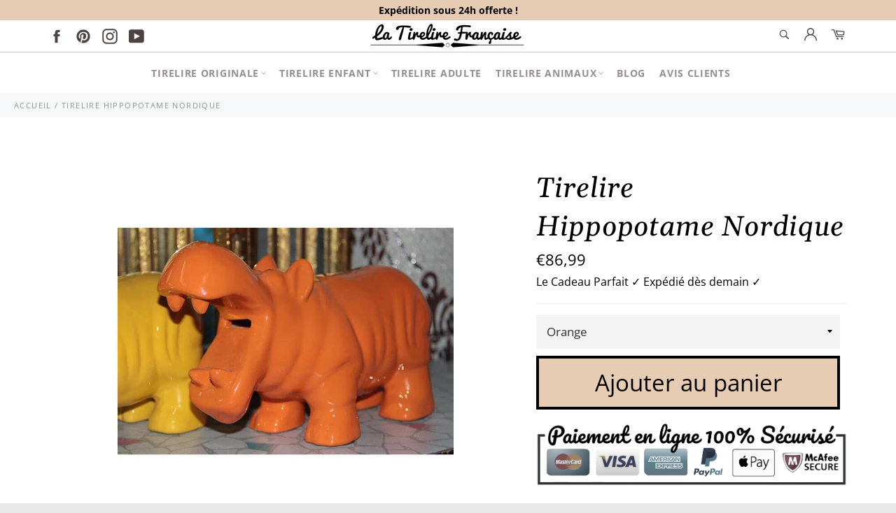

--- FILE ---
content_type: text/html; charset=utf-8
request_url: https://la-tirelire-francaise.com/products/tirelire-hippopotame-nordique
body_size: 37185
content:

<!doctype html><html class="no-js" lang="fr"><head> <!-- Global site tag (gtag.js) - Google Analytics --><script async src="https://www.googletagmanager.com/gtag/js?id=G-HETJLHVXFJ"></script><script> window.dataLayer = window.dataLayer || []; function gtag(){dataLayer.push(arguments);} gtag('js', new Date()); gtag('config', 'G-HETJLHVXFJ');</script> <meta name="google-site-verification" content="xU5cr42wffwXGYLS25ttTC9bB7aCgu7JbV-9oznX3Pc" /> <meta charset="utf-8"> <meta http-equiv="X-UA-Compatible" content="IE=edge,chrome=1"> <meta name="viewport" content="width=device-width,initial-scale=1"> <meta name="theme-color" content="#ffffff"> <link rel="shortcut icon" href="//la-tirelire-francaise.com/cdn/shop/files/KOSAR_1_32x32.png?v=1637889042" type="image/png"><link rel="canonical" href="https://la-tirelire-francaise.com/products/tirelire-hippopotame-nordique"> <title> Tirelire Hippopotame Nordique | La Tirelire Française &vert; La Tirelire Française  </title> <meta name="description" content="TirelireHippopotame Nordique est le cadeau le plus originale 🎁. Moulure de qualité incomparable Peinte dans nos ateliers🎨 . Conçu en France 🐓. LIVRAISON OFFERTE 🚚"><!-- /snippets/social-meta-tags.liquid --><meta property="og:site_name" content="La Tirelire Française "><meta property="og:url" content="https://la-tirelire-francaise.com/products/tirelire-hippopotame-nordique"><meta property="og:title" content="Tirelire Hippopotame Nordique"><meta property="og:type" content="product"><meta property="og:description" content="TirelireHippopotame Nordique est le cadeau le plus originale 🎁. Moulure de qualité incomparable Peinte dans nos ateliers🎨 . Conçu en France 🐓. LIVRAISON OFFERTE 🚚"> <meta property="og:price:amount" content="86,99"> <meta property="og:price:currency" content="EUR"><meta property="og:image" content="http://la-tirelire-francaise.com/cdn/shop/products/tirelire-hippopotame-nordique___214_1200x1200.jpg?v=1586547002"><meta property="og:image" content="http://la-tirelire-francaise.com/cdn/shop/products/Heea60d2c65d54606836255bc6186db0bd_1200x1200.jpg?v=1586547002"><meta property="og:image" content="http://la-tirelire-francaise.com/cdn/shop/products/H692f038f3bcb453db5c3b57acf923197H_1200x1200.jpg?v=1586547002"><meta property="og:image:secure_url" content="https://la-tirelire-francaise.com/cdn/shop/products/tirelire-hippopotame-nordique___214_1200x1200.jpg?v=1586547002"><meta property="og:image:secure_url" content="https://la-tirelire-francaise.com/cdn/shop/products/Heea60d2c65d54606836255bc6186db0bd_1200x1200.jpg?v=1586547002"><meta property="og:image:secure_url" content="https://la-tirelire-francaise.com/cdn/shop/products/H692f038f3bcb453db5c3b57acf923197H_1200x1200.jpg?v=1586547002"><meta name="twitter:card" content="summary_large_image"><meta name="twitter:title" content="Tirelire Hippopotame Nordique"><meta name="twitter:description" content="TirelireHippopotame Nordique est le cadeau le plus originale 🎁. Moulure de qualité incomparable Peinte dans nos ateliers🎨 . Conçu en France 🐓. LIVRAISON OFFERTE 🚚"> <script>document.documentElement.className = document.documentElement.className.replace('no-js', 'js');</script>  <link rel="stylesheet preload" href="//la-tirelire-francaise.com/cdn/shop/t/17/assets/theme.scss.css?v=42450364213399594411759332215" as="style" onload="this.onload=null;this.rel='stylesheet'"><script>window.theme = window.theme || {};theme.strings = { stockAvailable: "1 restant", addToCart: "Ajouter au panier", soldOut: "Épuisé", unavailable: "Non disponible", noStockAvailable: "L\u0026#39;article n\u0026#39;a pu être ajouté à votre panier car il n\u0026#39;y en a pas assez en stock.", willNotShipUntil: "Sera expédié après [date]", willBeInStockAfter: "Sera en stock à compter de [date]", totalCartDiscount: "Vous économisez [savings]", addressError: "Vous ne trouvez pas cette adresse", addressNoResults: "Aucun résultat pour cette adresse", addressQueryLimit: "Vous avez dépassé la limite de Google utilisation de l'API. Envisager la mise à niveau à un \u003ca href=\"https:\/\/developers.google.com\/maps\/premium\/usage-limits\"\u003erégime spécial\u003c\/a\u003e.", authError: "Il y avait un problème authentifier votre compte Google Maps API.", slideNumber: "Faire glisser [slide_number], en cours"};var themeInfo = 'tirelirefrancaise.myshopify.com'; </script> <script> window.theme = window.theme || {}; theme.moneyFormat = "€{{amount_with_comma_separator}}";</script> <script>window.performance && window.performance.mark && window.performance.mark('shopify.content_for_header.start');</script><meta id="shopify-digital-wallet" name="shopify-digital-wallet" content="/26519076942/digital_wallets/dialog"><link rel="alternate" type="application/json+oembed" href="https://la-tirelire-francaise.com/products/tirelire-hippopotame-nordique.oembed"><script async="async" data-src="/checkouts/internal/preloads.js?locale=fr-FR"></script><script id="shopify-features" type="application/json">{"accessToken":"3eddf96f7eb459402f037eebbea75ba0","betas":["rich-media-storefront-analytics"],"domain":"la-tirelire-francaise.com","predictiveSearch":true,"shopId":26519076942,"locale":"fr"}</script><script>var Shopify = Shopify || {};Shopify.shop = "tirelirefrancaise.myshopify.com";Shopify.locale = "fr";Shopify.currency = {"active":"EUR","rate":"1.0"};Shopify.country = "FR";Shopify.theme = {"name":"Billio opti fiver","id":123464155214,"schema_name":"Billionaire Theme","schema_version":"3.4","theme_store_id":null,"role":"main"};Shopify.theme.handle = "null";Shopify.theme.style = {"id":null,"handle":null};Shopify.cdnHost = "la-tirelire-francaise.com/cdn";Shopify.routes = Shopify.routes || {};Shopify.routes.root = "/";</script><script type="module">!function(o){(o.Shopify=o.Shopify||{}).modules=!0}(window);</script><script>!function(o){function n(){var o=[];function n(){o.push(Array.prototype.slice.apply(arguments))}return n.q=o,n}var t=o.Shopify=o.Shopify||{};t.loadFeatures=n(),t.autoloadFeatures=n()}(window);</script><script id="shop-js-analytics" type="application/json">{"pageType":"product"}</script><script defer="defer" async type="module" data-src="//la-tirelire-francaise.com/cdn/shopifycloud/shop-js/modules/v2/client.init-shop-cart-sync_INwxTpsh.fr.esm.js"></script><script defer="defer" async type="module" data-src="//la-tirelire-francaise.com/cdn/shopifycloud/shop-js/modules/v2/chunk.common_YNAa1F1g.esm.js"></script><script type="module"> await import("//la-tirelire-francaise.com/cdn/shopifycloud/shop-js/modules/v2/client.init-shop-cart-sync_INwxTpsh.fr.esm.js");await import("//la-tirelire-francaise.com/cdn/shopifycloud/shop-js/modules/v2/chunk.common_YNAa1F1g.esm.js"); window.Shopify.SignInWithShop?.initShopCartSync?.({"fedCMEnabled":true,"windoidEnabled":true});</script><script>(function() { var isLoaded = false; function asyncLoad() {if (isLoaded) return;isLoaded = true;var urls = ["\/\/cdn.shopify.com\/proxy\/57237e182363c198adcfb16de828bef9908f9be5a88c99b8fe97fb09098fb896\/api.goaffpro.com\/loader.js?shop=tirelirefrancaise.myshopify.com\u0026sp-cache-control=cHVibGljLCBtYXgtYWdlPTkwMA","https:\/\/loox.io\/widget\/N1WZvzazWO\/loox.1579799361079.js?shop=tirelirefrancaise.myshopify.com"];for (var i = 0; i < urls.length; i++) { var s = document.createElement('script'); s.type = 'text/javascript'; s.async = true; s.src = urls[i]; var x = document.getElementsByTagName('script')[0]; x.parentNode.insertBefore(s, x);} }; document.addEventListener('StartAsyncLoading',function(event){asyncLoad();});if(window.attachEvent) {window.attachEvent('onload', function(){}); } else {window.addEventListener('load', function(){}, false); }})();</script><script id="__st">var __st={"a":26519076942,"offset":3600,"reqid":"443bb252-7dd0-4406-9716-ccfba7a8c4f5-1768966526","pageurl":"la-tirelire-francaise.com\/products\/tirelire-hippopotame-nordique","u":"0649dc8adf69","p":"product","rtyp":"product","rid":4533980659790};</script><script>window.ShopifyPaypalV4VisibilityTracking = true;</script><script id="captcha-bootstrap">!function(){'use strict';const t='contact',e='account',n='new_comment',o=[[t,t],['blogs',n],['comments',n],[t,'customer']],c=[[e,'customer_login'],[e,'guest_login'],[e,'recover_customer_password'],[e,'create_customer']],r=t=>t.map((([t,e])=>`form[action*='/${t}']:not([data-nocaptcha='true']) input[name='form_type'][value='${e}']`)).join(','),a=t=>()=>t?[...document.querySelectorAll(t)].map((t=>t.form)):[];function s(){const t=[...o],e=r(t);return a(e)}const i='password',u='form_key',d=['recaptcha-v3-token','g-recaptcha-response','h-captcha-response',i],f=()=>{try{return window.sessionStorage}catch{return}},m='__shopify_v',_=t=>t.elements[u];function p(t,e,n=!1){try{const o=window.sessionStorage,c=JSON.parse(o.getItem(e)),{data:r}=function(t){const{data:e,action:n}=t;return t[m]||n?{data:e,action:n}:{data:t,action:n}}(c);for(const[e,n]of Object.entries(r))t.elements[e]&&(t.elements[e].value=n);n&&o.removeItem(e)}catch(o){console.error('form repopulation failed',{error:o})}}const l='form_type',E='cptcha';function T(t){t.dataset[E]=!0}const w=window,h=w.document,L='Shopify',v='ce_forms',y='captcha';let A=!1;((t,e)=>{const n=(g='f06e6c50-85a8-45c8-87d0-21a2b65856fe',I='https://cdn.shopify.com/shopifycloud/storefront-forms-hcaptcha/ce_storefront_forms_captcha_hcaptcha.v1.5.2.iife.js',D={infoText:'Protégé par hCaptcha',privacyText:'Confidentialité',termsText:'Conditions'},(t,e,n)=>{const o=w[L][v],c=o.bindForm;if(c)return c(t,g,e,D).then(n);var r;o.q.push([[t,g,e,D],n]),r=I,A||(h.body.append(Object.assign(h.createElement('script'),{id:'captcha-provider',async:!0,src:r})),A=!0)});var g,I,D;w[L]=w[L]||{},w[L][v]=w[L][v]||{},w[L][v].q=[],w[L][y]=w[L][y]||{},w[L][y].protect=function(t,e){n(t,void 0,e),T(t)},Object.freeze(w[L][y]),function(t,e,n,w,h,L){const[v,y,A,g]=function(t,e,n){const i=e?o:[],u=t?c:[],d=[...i,...u],f=r(d),m=r(i),_=r(d.filter((([t,e])=>n.includes(e))));return[a(f),a(m),a(_),s()]}(w,h,L),I=t=>{const e=t.target;return e instanceof HTMLFormElement?e:e&&e.form},D=t=>v().includes(t);t.addEventListener('submit',(t=>{const e=I(t);if(!e)return;const n=D(e)&&!e.dataset.hcaptchaBound&&!e.dataset.recaptchaBound,o=_(e),c=g().includes(e)&&(!o||!o.value);(n||c)&&t.preventDefault(),c&&!n&&(function(t){try{if(!f())return;!function(t){const e=f();if(!e)return;const n=_(t);if(!n)return;const o=n.value;o&&e.removeItem(o)}(t);const e=Array.from(Array(32),(()=>Math.random().toString(36)[2])).join('');!function(t,e){_(t)||t.append(Object.assign(document.createElement('input'),{type:'hidden',name:u})),t.elements[u].value=e}(t,e),function(t,e){const n=f();if(!n)return;const o=[...t.querySelectorAll(`input[type='${i}']`)].map((({name:t})=>t)),c=[...d,...o],r={};for(const[a,s]of new FormData(t).entries())c.includes(a)||(r[a]=s);n.setItem(e,JSON.stringify({[m]:1,action:t.action,data:r}))}(t,e)}catch(e){console.error('failed to persist form',e)}}(e),e.submit())}));const S=(t,e)=>{t&&!t.dataset[E]&&(n(t,e.some((e=>e===t))),T(t))};for(const o of['focusin','change'])t.addEventListener(o,(t=>{const e=I(t);D(e)&&S(e,y())}));const B=e.get('form_key'),M=e.get(l),P=B&&M;t.addEventListener('DOMContentLoaded',(()=>{const t=y();if(P)for(const e of t)e.elements[l].value===M&&p(e,B);[...new Set([...A(),...v().filter((t=>'true'===t.dataset.shopifyCaptcha))])].forEach((e=>S(e,t)))}))}(h,new URLSearchParams(w.location.search),n,t,e,['guest_login'])})(!0,!0)}();</script><script integrity="sha256-4kQ18oKyAcykRKYeNunJcIwy7WH5gtpwJnB7kiuLZ1E=" data-source-attribution="shopify.loadfeatures" defer="defer" data-src="//la-tirelire-francaise.com/cdn/shopifycloud/storefront/assets/storefront/load_feature-a0a9edcb.js" crossorigin="anonymous"></script><script data-source-attribution="shopify.dynamic_checkout.dynamic.init">var Shopify=Shopify||{};Shopify.PaymentButton=Shopify.PaymentButton||{isStorefrontPortableWallets:!0,init:function(){window.Shopify.PaymentButton.init=function(){};var t=document.createElement("script");t.data-src="https://la-tirelire-francaise.com/cdn/shopifycloud/portable-wallets/latest/portable-wallets.fr.js",t.type="module",document.head.appendChild(t)}};</script><script data-source-attribution="shopify.dynamic_checkout.buyer_consent"> function portableWalletsHideBuyerConsent(e){var t=document.getElementById("shopify-buyer-consent"),n=document.getElementById("shopify-subscription-policy-button");t&&n&&(t.classList.add("hidden"),t.setAttribute("aria-hidden","true"),n.removeEventListener("click",e))}function portableWalletsShowBuyerConsent(e){var t=document.getElementById("shopify-buyer-consent"),n=document.getElementById("shopify-subscription-policy-button");t&&n&&(t.classList.remove("hidden"),t.removeAttribute("aria-hidden"),n.addEventListener("click",e))}window.Shopify?.PaymentButton&&(window.Shopify.PaymentButton.hideBuyerConsent=portableWalletsHideBuyerConsent,window.Shopify.PaymentButton.showBuyerConsent=portableWalletsShowBuyerConsent);</script><script data-source-attribution="shopify.dynamic_checkout.cart.bootstrap">document.addEventListener("DOMContentLoaded",(function(){function t(){return document.querySelector("shopify-accelerated-checkout-cart, shopify-accelerated-checkout")}if(t())Shopify.PaymentButton.init();else{new MutationObserver((function(e,n){t()&&(Shopify.PaymentButton.init(),n.disconnect())})).observe(document.body,{childList:!0,subtree:!0})}}));</script>
<script>window.performance && window.performance.mark && window.performance.mark('shopify.content_for_header.end');</script> <script id="sca_fg_cart_ShowGiftAsProductTemplate" type="text/template"><div class="item not-sca-qv" id="sca-freegift-{{productID}}"><a class="close_box" style="display: none;position: absolute;top:5px;right: 10px;font-size: 22px;font-weight: bold;cursor: pointer;text-decoration:none;color: #aaa;">×</a><a href="/products/{{productHandle}}" target="_blank"><img style="margin-left: auto; margin-right: auto; width: 50%;" class="lazyOwl" data-src="{{productImageURL}}"></a><div class="sca-product-shop"> <div class="review-summary3"><div class="yotpo bottomLine" style="text-align:center" data-product-id="{{productID}}" data-product-models="{{productID}}" data-name="{{productTitle}}" data-url="/products/{{productHandle}}"></div> </div> <div class="f-fix"><span class="sca-product-title" style="white-space: nowrap;color:#000;{{showfgTitle}}">{{productTitle}}</span> <div id="product-variants-{{productID}}"><div class="sca-price" id="price-field-{{productID}}"> <span class="sca-old-price">{{variant_compare_at_price}}</span> <span class="sca-special-price">{{variant_price}}</span></div><div id="stay-content-sca-freegift-{{productID}}" class="sca-fg-cart-item"> <a class="close_box" style="display: none;position: absolute;top:5px;right: 10px;font-size: 22px;font-weight: bold;cursor: pointer;text-decoration:none;color: #aaa;">×</a> <select id="product-select-{{productID}}" name="id" style="display: none">{{optionVariantData}} </select></div> </div> <button type='button' id="sca-btn-select-{{productID}}" class="sca-button" onclick="onclickSelect_{{productID}}();"><span>{{SelectButton}}</span></button> <button type='button' id="sca-btn-{{productID}}" class="sca-button" style="display: none"><span>{{AddToCartButton}}</span></button> </div></div> </div> </script><script id = "sca_fg_cart_ShowGiftAsProductScriptTemplate" type="text/template">var selectCallback_{{productID}}=function(t,a){if(t?(t.available?(SECOMAPP.jQuery("#sca-btn-{{productID}}").removeClass("disabled").removeAttr("disabled").html("<span>{{AddToCartButton}}</span>").fadeTo(200,1),SECOMAPP.jQuery("#sca-btn-{{productID}}").unbind("click"),SECOMAPP.jQuery("#sca-btn-{{productID}}").click(SECOMAPP.jQuery.proxy(function(){SECOMAPP.addGiftToCart(t.id,1)},t))):SECOMAPP.jQuery("#sca-btn-{{productID}}").html("<span>{{UnavailableButton}}</span>").addClass("disabled").attr("disabled","disabled").fadeTo(200,.5),t.compare_at_price>t.price?SECOMAPP.jQuery("#price-field-{{productID}}").html("<span class='sca-old-price'>"+SECOMAPP.formatMoney(t.compare_at_price)+"</span>&nbsp;<s class='sca-special-price'>"+SECOMAPP.formatMoney(t.price)+"</s>"):SECOMAPP.jQuery("#price-field-{{productID}}").html("<span class='sca-special-price'>"+SECOMAPP.formatMoney(t.price)+"</span>")):SECOMAPP.jQuery("#sca-btn-{{productID}}").html("<span>{{UnavailableButton}}</span>").addClass("disabled").attr("disabled","disabled").fadeTo(200,.5),t&&t.featured_image){var e=SECOMAPP.jQuery("#sca-freegift-{{productID}} img"),_=t.featured_image,c=e[0];Shopify.Image.switchImage(_,c,function(t,a,e){SECOMAPP.jQuery(e).parents("a").attr("href",t),SECOMAPP.jQuery(e).attr("src",t)})}},onclickSelect_{{productID}}=function(t){SECOMAPP.jQuery.getJSON("/products/{{productHandle}}.js",{_:(new Date).getTime()},function(t){SECOMAPP.jQuery(".owl-item #sca-freegift-{{productID}} span.sca-product-title").html(t.title);var e=[];SECOMAPP.jQuery.each(t.options,function(t,a){e[t]=a.name}),t.options=e;for(var a={{variantsGiftList}},_={{mainVariantsList}},c=t.variants.length-1;-1<c;c--)a.indexOf(t.variants[c].id)<0&&_.indexOf(t.variants[c].id)<0&&t.variants.splice(c,1);for(var o=_.length-1;-1<o;o--){var i=a[o],r=_[o],n=-1,s=-1;for(c=t.variants.length-1;-1<c;c--)t.variants[c].id==i?n=c:t.variants[c].id==r&&(s=c);-1<n&&-1<s&n!==s?("undefined"!=typeof SECOMAPP&&void 0!==SECOMAPP.fgsettings&&!0===SECOMAPP.fgsettings.sca_sync_gift&&void 0!==SECOMAPP.fgsettings.sca_fg_gift_variant_quantity_format&&"equal_original_inventory"===SECOMAPP.fgsettings.sca_fg_gift_variant_quantity_format&&(t.variants[n].available=t.variants[s].available,t.variants[n].inventory_management=t.variants[s].inventory_management),t.variants[n].option1=t.variants[s].option1,t.variants[n].options[0].name=t.variants[s].options[0].name,t.variants[n].options[1]&&(t.variants[n].options[1].name=t.variants[s].options[1].name,t.variants[n].option2=t.variants[s].option2),t.variants[n].options[2]&&(t.variants[n].options[2].name=t.variants[s].options[2].name,t.variants[n].option3=t.variants[s].option3),t.variants[n].title=t.variants[s].title,t.variants[n].name=t.variants[s].name,t.variants[n].public_title=t.variants[s].public_title,t.variants.splice(s,1)):(t.variants[s].id=i,t.variants[s].compare_at_price||(t.variants[s].compare_at_price=t.variants[s].price),t.variants[s].price=SECOMAPP.fgdata.giftid_price_mapping[i])}SECOMAPP.jQuery("#sca-btn-select-{{productID}}").hide(),SECOMAPP.jQuery("#product-select-{{productID}}").show(),SECOMAPP.jQuery("#sca-btn-{{productID}}").show(),SECOMAPP.jQuery("#stay-content-sca-freegift-{{productID}} .close_box").show(),SECOMAPP.jQuery("#stay-content-sca-freegift-{{productID}} .close_box").click(function(){SECOMAPP.jQuery("#stay-content-sca-freegift-{{productID}}").hide(),SECOMAPP.jQuery("#sca-btn-{{productID}}").hide(),SECOMAPP.jQuery("#sca-btn-select-{{productID}}").show()}),onclickSelect_{{productID}}=function(){SECOMAPP.jQuery("#stay-content-sca-freegift-{{productID}}").show(),SECOMAPP.jQuery("#sca-btn-{{productID}}").show(),SECOMAPP.jQuery("#sca-btn-select-{{productID}}").hide()},1==t.variants.length?(-1!==t.variants[0].title.indexOf("Default")&&SECOMAPP.jQuery("#sca-freegift-{{productID}} .selector-wrapper").hide(),1==t.variants[0].available&&(SECOMAPP.jQuery("#sca-btn-{{productID}}").show(),SECOMAPP.jQuery("#sca-btn-select-{{productID}}").hide(),SECOMAPP.jQuery("#sca-btn-{{productID}}").removeClass("disabled").removeAttr("disabled").html("<span>{{AddToCartButton}}</span>").fadeTo(200,1),SECOMAPP.jQuery("#sca-btn-{{productID}}").unbind("click"),SECOMAPP.jQuery("#sca-btn-{{productID}}").click(SECOMAPP.jQuery.proxy(function(){SECOMAPP.addGiftToCart(t.variants[0].id,1)},t)))):(new Shopify.OptionSelectors("product-select-{{productID}}",{product:t,onVariantSelected:selectCallback_{{productID}},enableHistoryState:!0}),SECOMAPP.jQuery("#stay-content-sca-freegift-{{productID}}").show(),SECOMAPP.jQuery("#stay-content-sca-freegift-{{productID}}").focus())})};1=={{variantsGiftList}}.length&&onclickSelect_{{productID}}(); </script><script id="sca_fg_cart_ShowGiftAsVariantTemplate" type="text/template"><div class="item not-sca-qv" id="sca-freegift-{{variantID}}"><a href="/products/{{productHandle}}?variant={{originalVariantID}}" target="_blank"><img style="margin-left: auto; margin-right: auto; width: 50%;" class="lazyOwl" data-src="{{variantImageURL}}"></a><div class="sca-product-shop"> <div class="review-summary3"><div class="yotpo bottomLine" style="text-align:center" data-product-id="{{productID}}" data-product-models="{{productID}}" data-name="{{productTitle}}" data-url="/products/{{productHandle}}"></div> </div> <div class="f-fix"><span class="sca-product-title" style="white-space: nowrap;color:#000;">{{variantTitle}}</span><div class="sca-price"> <span class="sca-old-price">{{variant_compare_at_price}}</span> <span class="sca-special-price">{{variant_price}}</span></div><button type="button" id="sca-btn{{variantID}}" class="sca-button" onclick="SECOMAPP.addGiftToCart({{variantID}},1);"> <span>{{AddToCartButton}}</span></button> </div></div> </div> </script><script id="sca_fg_prod_GiftList" type="text/template"><a style="text-decoration: none !important" id ="{{giftShowID}}" class="product-image freegif-product-image freegift-info-{{giftShowID}}" title="{{giftTitle}}" href="/products/{{productsHandle}}"><img class="not-sca-qv" src="{{giftImgUrl}}" alt="{{giftTitle}}" /> </a> </script><script id="sca_fg_prod_Gift_PopupDetail" type="text/template"><div class="sca-fg-item fg-info-{{giftShowID}}" style="display:none;z-index:2147483647;"><div class="sca-fg-item-options"> <div class="sca-fg-item-option-title"><em>{{freegiftRuleName}}</em> </div> <div class="sca-fg-item-option-ct"><!--<div class="sca-fg-image-item"><img src="{{giftImgUrl}}" /> --><div class="sca-fg-item-name"> <a href="#">{{giftTitle}}</a></div><!--</div> --> </div></div> </div> </script><script id="sca_fg_ajax_GiftListPopup" type="text/template"><div id="freegift_popup" class="mfp-hide"><div id="sca-fg-owl-carousel"> <div id="freegift_cart_container" class="sca-fg-cart-container" style="display: none;"><div id="freegift_message" class="owl-carousel"></div> </div> <div id="sca-fg-slider-cart" style="display: none;"><div class="sca-fg-cart-title"> <strong>{{popupTitle}}</strong></div><div id="sca_freegift_list" class="owl-carousel"></div> </div></div> </div> </script><script id="sca_fg_checkout_confirm_popup" type="text/template"> <div class='sca-fg-checkout-confirm-popup' style='font-family: "Myriad","Cardo","Big Caslon","Bodoni MT",Georgia,serif; position: relative;background: #FFF;padding: 20px 20px 50px 20px;width: auto;max-width: 500px;margin: 20px auto;'> <h1 style='font-family: "Oswald","Cardo","Big Caslon","Bodoni MT",Georgia,serif;'>YOU CAN STILL ADD MORE!</h1> <p>You get 1 free item with every product purchased. It looks like you can still add more free item(s) to your cart. What would you like to do?</p> <p class='sca-fg-checkout-confirm-buttons' style='float: right;'> <a class='btn popup-modal-dismiss action_button add_to_cart' href='#' style='width: 200px !important;margin-right: 20px;'>ADD MORE</a> <a class='btn checkout__button continue-checkout action_button add_to_cart' href='/checkout' style='width: 200px !important;'>CHECKOUT</a> </p> </div></script><link href="//la-tirelire-francaise.com/cdn/shop/t/17/assets/sca.freegift.css?v=165156737669823855401665038004" rel="stylesheet" type="text/css" media="all" /><script src="//la-tirelire-francaise.com/cdn/shopifycloud/storefront/assets/themes_support/option_selection-b017cd28.js" type="text/javascript"></script><script data-cfasync="false">Shopify.money_format = "€{{amount_with_comma_separator}}";//enable checking free gifts condition when checkout clickedif ((typeof SECOMAPP) === 'undefined') { window.SECOMAPP = {}; };SECOMAPP.enableOverrideCheckout = true;//SECOMAPP.preStopAppCallback = function(cart){//if(typeof yotpo!=='undefined' && typeof yotpo.initWidgets==='function'){//yotpo.initWidgets();//}//}</script><script data-cfasync="false" type="text/javascript"> /* Smart Ecommerce App (SEA Inc) * http://www.secomapp.com * Do not reuse those source codes if don't have permission of us. * */ !function(){Array.isArray||(Array.isArray=function(e){return"[object Array]"===Object.prototype.toString.call(e)}),"function"!=typeof Object.create&&(Object.create=function(e){function t(){}return t.prototype=e,new t}),Object.keys||(Object.keys=function(e){var t,o=[];for(t in e)Object.prototype.hasOwnProperty.call(e,t)&&o.push(t);return o}),String.prototype.endsWith||Object.defineProperty(String.prototype,"endsWith",{value:function(e,t){var o=this.toString();(void 0===t||t>o.length)&&(t=o.length),t-=e.length;var r=o.indexOf(e,t);return-1!==r&&r===t},writable:!0,enumerable:!0,configurable:!0}),Array.prototype.indexOf||(Array.prototype.indexOf=function(e,t){var o;if(null==this)throw new TypeError('"this" is null or not defined');var r=Object(this),i=r.length>>>0;if(0===i)return-1;var n=+t||0;if(Math.abs(n)===1/0&&(n=0),n>=i)return-1;for(o=Math.max(n>=0?n:i-Math.abs(n),0);o<i;){if(o in r&&r[o]===e)return o;o++}return-1}),Array.prototype.forEach||(Array.prototype.forEach=function(e,t){var o,r;if(null==this)throw new TypeError(" this is null or not defined");var i=Object(this),n=i.length>>>0;if("function"!=typeof e)throw new TypeError(e+" is not a function");for(arguments.length>1&&(o=t),r=0;r<n;){var a;r in i&&(a=i[r],e.call(o,a,r,i)),r++}}),console=console||{},console.log=console.log||function(){},"undefined"==typeof Shopify&&(Shopify={}),"function"!=typeof Shopify.onError&&(Shopify.onError=function(){}),"undefined"==typeof SECOMAPP&&(SECOMAPP={}),SECOMAPP.removeGiftsVariant=function(e){setTimeout(function(){try{e("select option").not(".sca-fg-cart-item select option").filter(function(){var t=e(this).val(),o=e(this).text();-1!==o.indexOf(" - ")&&(o=o.slice(0,o.indexOf(" - ")));var r=[];return-1!==o.indexOf(" / ")&&(r=o.split(" / "),o=r[r.length-1]),!!(void 0!==SECOMAPP.gifts_list_avai&&void 0!==SECOMAPP.gifts_list_avai[t]||o.endsWith("% off)"))&&(e(this).parent("select").find("option").not(".sca-fg-cart-item select option").filter(function(){var r=e(this).val();return e(this).text().endsWith(o)||r==t}).remove(),e(".dropdown *,ul li,label,div").filter(function(){var r=e(this).html(),i=e(this).data("value");return r&&r.endsWith(o)||i==t}).remove(),!0)})}catch(e){console.log(e)}},500)},SECOMAPP.formatMoney=function(e,t){"string"==typeof e&&(e=e.replace(".",""));var o="",r="undefined"!=typeof Shopify&&void 0!==Shopify.money_format?Shopify.money_format:"{{amount}}",i=/\{\{\s*(\w+)\s*\}\}/,n=t||(void 0!==this.fgsettings&&"string"==typeof this.fgsettings.sca_currency_format&&this.fgsettings.sca_currency_format.indexOf("amount")>-1?this.fgsettings.sca_currency_format:null)||r;if(n.indexOf("amount_no_decimals_no_comma_separator")<0&&n.indexOf("amount_no_comma_separator_up_cents")<0&&n.indexOf("amount_up_cents")<0&&"function"==typeof Shopify.formatMoney)return Shopify.formatMoney(e,n);function a(e,t){return void 0===e?t:e}function s(e,t,o,r,i,n){if(t=a(t,2),o=a(o,","),r=a(r,"."),isNaN(e)||null==e)return 0;var s=(e=(e/100).toFixed(t)).split(".");return s[0].replace(/(\d)(?=(\d\d\d)+(?!\d))/g,"$1"+o)+(s[1]?i&&n?i+s[1]+n:r+s[1]:"")}switch(n.match(i)[1]){case"amount":o=s(e,2);break;case"amount_no_decimals":o=s(e,0);break;case"amount_with_comma_separator":o=s(e,2,",",".");break;case"amount_no_decimals_with_comma_separator":o=s(e,0,",",".");break;case"amount_no_decimals_no_comma_separator":o=s(e,0,"","");break;case"amount_up_cents":o=s(e,2,",","","<sup>","</sup>");break;case"amount_no_comma_separator_up_cents":o=s(e,2,"","","<sup>","</sup>")}return n.replace(i,o)},SECOMAPP.setCookie=function(e,t,o,r,i){var n=new Date;n.setTime(n.getTime()+24*o*60*60*1e3+60*r*1e3);var a="expires="+n.toUTCString();document.cookie=e+"="+t+";"+a+(i?";path="+i:";path=/")},SECOMAPP.deleteCookie=function(e,t){document.cookie=e+"=; expires=Thu, 01 Jan 1970 00:00:00 UTC; "+(t?";path="+t:";path=/")},SECOMAPP.getCookie=function(e){for(var t=e+"=",o=document.cookie.split(";"),r=0;r<o.length;r++){for(var i=o[r];" "==i.charAt(0);)i=i.substring(1);if(0==i.indexOf(t))return i.substring(t.length,i.length)}return""},SECOMAPP.getQueryString=function(){for(var e={},t=window.location.search.substring(1).split("&"),o=0;o<t.length;o++){var r=t[o].split("=");if(void 0===e[r[0]])e[r[0]]=decodeURIComponent(r[1]);else if("string"==typeof e[r[0]]){var i=[e[r[0]],decodeURIComponent(r[1])];e[r[0]]=i}else e[r[0]].push(decodeURIComponent(r[1]))}return e},SECOMAPP.freegifts_product_json=function(e){if(Array.isArray||(Array.isArray=function(e){return"[object Array]"===Object.prototype.toString.call(e)}),String.prototype.endsWith||Object.defineProperty(String.prototype,"endsWith",{value:function(e,t){var o=this.toString();(void 0===t||t>o.length)&&(t=o.length),t-=e.length;var r=o.indexOf(e,t);return-1!==r&&r===t}}),e){if(e.options&&Array.isArray(e.options))for(var t=0;t<e.options.length;t++){if(void 0!==e.options[t]&&void 0!==e.options[t].values)if((r=e.options[t]).values&&Array.isArray(r.values))for(var o=0;o<r.values.length;o++)(r.values[o].endsWith("(Freegifts)")||r.values[o].endsWith("% off)"))&&(r.values.splice(o,1),o--)}if(e.options_with_values&&Array.isArray(e.options_with_values))for(t=0;t<e.options_with_values.length;t++){var r;if(void 0!==e.options_with_values[t]&&void 0!==e.options_with_values[t].values)if((r=e.options_with_values[t]).values&&Array.isArray(r.values))for(o=0;o<r.values.length;o++)(r.values[o].title.endsWith("(Freegifts)")||r.values[o].title.endsWith("% off)"))&&(r.values.splice(o,1),o--)}var i=e.price,n=e.price_max,a=e.price_min,s=e.compare_at_price,c=e.compare_at_price_max,f=e.compare_at_price_min;if(e.variants&&Array.isArray(e.variants))for(var p=0;e.variants.length,void 0!==e.variants[p];p++){var l=e.variants[p],u=l.option3?l.option3:l.option2?l.option2:l.option1?l.option1:l.title?l.title:"";"undefined"!=typeof SECOMAPP&&void 0!==SECOMAPP.gifts_list_avai&&void 0!==SECOMAPP.gifts_list_avai[l.id]||u.endsWith("(Freegifts)")||u.endsWith("% off)")?(e.variants.splice(p,1),p-=1):((!n||n>=l.price)&&(n=l.price,i=l.price),(!a||a<=l.price)&&(a=l.price),l.compare_at_price&&((!c||c>=l.compare_at_price)&&(c=l.compare_at_price,s=l.compare_at_price),(!f||f<=l.compare_at_price)&&(f=l.compare_at_price)),void 0!==l.available&&1==l.available&&(e.available=!0))}e.price=i,e.price_max=a==n?null:a,e.price_min=n==a?null:n,e.compare_at_price=s,e.compare_at_price_max=f,e.compare_at_price_min=c,e.price_varies=n<a,e.compare_at_price_varies=c<f}return e},SECOMAPP.fg_codes=[],""!==SECOMAPP.getCookie("sca_fg_codes")&&(SECOMAPP.fg_codes=JSON.parse(SECOMAPP.getCookie("sca_fg_codes")));var e=SECOMAPP.getQueryString();e.freegifts_code&&-1===SECOMAPP.fg_codes.indexOf(e.freegifts_code)&&(void 0!==SECOMAPP.activateOnlyOnePromoCode&&!0===SECOMAPP.activateOnlyOnePromoCode&&(SECOMAPP.fg_codes=[]),SECOMAPP.fg_codes.push(e.freegifts_code),SECOMAPP.setCookie("sca_fg_codes",JSON.stringify(SECOMAPP.fg_codes)))}();;SECOMAPP.customer={};SECOMAPP.customer.orders=[];SECOMAPP.customer.freegifts=[];;SECOMAPP.customer.email=null;SECOMAPP.customer.first_name=null;SECOMAPP.customer.last_name=null;SECOMAPP.customer.tags=null;SECOMAPP.customer.orders_count=null;SECOMAPP.customer.total_spent=null;</script><!-- Global site tag (gtag.js) - Google Ads: 657351031 --><script async src="https://www.googletagmanager.com/gtag/js?id=AW-657351031"></script><script> window.dataLayer = window.dataLayer || []; function gtag(){dataLayer.push(arguments);} gtag('js', new Date()); gtag('config', 'AW-657351031');</script><script> gtag('event', 'page_view', {'send_to': 'AW-657351031','value': 'replace with value','items': [{ 'id': 'replace with value', 'google_business_vertical': 'retail'}] });</script><script>var gsf_conversion_data = {page_type : 'product', event : 'view_item', data : {product_data : [{variant_id : 31743854149710, product_id : 4533980659790, name : "Tirelire Hippopotame Nordique", price : "86.99", currency : "EUR", sku : "14:350852", brand : "La Tirelire Française", variant : "Orange", category : "200044142"}], total_price : "86.99", shop_currency : "EUR"}};</script><!-- giftbox-script --><script src="//la-tirelire-francaise.com/cdn/shop/t/17/assets/giftbox-config.js?v=111603181540343972631665038004" type="text/javascript"></script><!-- / giftbox-script --><link href="https://monorail-edge.shopifysvc.com" rel="dns-prefetch">
<script>(function(){if ("sendBeacon" in navigator && "performance" in window) {try {var session_token_from_headers = performance.getEntriesByType('navigation')[0].serverTiming.find(x => x.name == '_s').description;} catch {var session_token_from_headers = undefined;}var session_cookie_matches = document.cookie.match(/_shopify_s=([^;]*)/);var session_token_from_cookie = session_cookie_matches && session_cookie_matches.length === 2 ? session_cookie_matches[1] : "";var session_token = session_token_from_headers || session_token_from_cookie || "";function handle_abandonment_event(e) {var entries = performance.getEntries().filter(function(entry) {return /monorail-edge.shopifysvc.com/.test(entry.name);});if (!window.abandonment_tracked && entries.length === 0) {window.abandonment_tracked = true;var currentMs = Date.now();var navigation_start = performance.timing.navigationStart;var payload = {shop_id: 26519076942,url: window.location.href,navigation_start,duration: currentMs - navigation_start,session_token,page_type: "product"};window.navigator.sendBeacon("https://monorail-edge.shopifysvc.com/v1/produce", JSON.stringify({schema_id: "online_store_buyer_site_abandonment/1.1",payload: payload,metadata: {event_created_at_ms: currentMs,event_sent_at_ms: currentMs}}));}}window.addEventListener('pagehide', handle_abandonment_event);}}());</script>
<script id="web-pixels-manager-setup">(function e(e,d,r,n,o){if(void 0===o&&(o={}),!Boolean(null===(a=null===(i=window.Shopify)||void 0===i?void 0:i.analytics)||void 0===a?void 0:a.replayQueue)){var i,a;window.Shopify=window.Shopify||{};var t=window.Shopify;t.analytics=t.analytics||{};var s=t.analytics;s.replayQueue=[],s.publish=function(e,d,r){return s.replayQueue.push([e,d,r]),!0};try{self.performance.mark("wpm:start")}catch(e){}var l=function(){var e={modern:/Edge?\/(1{2}[4-9]|1[2-9]\d|[2-9]\d{2}|\d{4,})\.\d+(\.\d+|)|Firefox\/(1{2}[4-9]|1[2-9]\d|[2-9]\d{2}|\d{4,})\.\d+(\.\d+|)|Chrom(ium|e)\/(9{2}|\d{3,})\.\d+(\.\d+|)|(Maci|X1{2}).+ Version\/(15\.\d+|(1[6-9]|[2-9]\d|\d{3,})\.\d+)([,.]\d+|)( \(\w+\)|)( Mobile\/\w+|) Safari\/|Chrome.+OPR\/(9{2}|\d{3,})\.\d+\.\d+|(CPU[ +]OS|iPhone[ +]OS|CPU[ +]iPhone|CPU IPhone OS|CPU iPad OS)[ +]+(15[._]\d+|(1[6-9]|[2-9]\d|\d{3,})[._]\d+)([._]\d+|)|Android:?[ /-](13[3-9]|1[4-9]\d|[2-9]\d{2}|\d{4,})(\.\d+|)(\.\d+|)|Android.+Firefox\/(13[5-9]|1[4-9]\d|[2-9]\d{2}|\d{4,})\.\d+(\.\d+|)|Android.+Chrom(ium|e)\/(13[3-9]|1[4-9]\d|[2-9]\d{2}|\d{4,})\.\d+(\.\d+|)|SamsungBrowser\/([2-9]\d|\d{3,})\.\d+/,legacy:/Edge?\/(1[6-9]|[2-9]\d|\d{3,})\.\d+(\.\d+|)|Firefox\/(5[4-9]|[6-9]\d|\d{3,})\.\d+(\.\d+|)|Chrom(ium|e)\/(5[1-9]|[6-9]\d|\d{3,})\.\d+(\.\d+|)([\d.]+$|.*Safari\/(?![\d.]+ Edge\/[\d.]+$))|(Maci|X1{2}).+ Version\/(10\.\d+|(1[1-9]|[2-9]\d|\d{3,})\.\d+)([,.]\d+|)( \(\w+\)|)( Mobile\/\w+|) Safari\/|Chrome.+OPR\/(3[89]|[4-9]\d|\d{3,})\.\d+\.\d+|(CPU[ +]OS|iPhone[ +]OS|CPU[ +]iPhone|CPU IPhone OS|CPU iPad OS)[ +]+(10[._]\d+|(1[1-9]|[2-9]\d|\d{3,})[._]\d+)([._]\d+|)|Android:?[ /-](13[3-9]|1[4-9]\d|[2-9]\d{2}|\d{4,})(\.\d+|)(\.\d+|)|Mobile Safari.+OPR\/([89]\d|\d{3,})\.\d+\.\d+|Android.+Firefox\/(13[5-9]|1[4-9]\d|[2-9]\d{2}|\d{4,})\.\d+(\.\d+|)|Android.+Chrom(ium|e)\/(13[3-9]|1[4-9]\d|[2-9]\d{2}|\d{4,})\.\d+(\.\d+|)|Android.+(UC? ?Browser|UCWEB|U3)[ /]?(15\.([5-9]|\d{2,})|(1[6-9]|[2-9]\d|\d{3,})\.\d+)\.\d+|SamsungBrowser\/(5\.\d+|([6-9]|\d{2,})\.\d+)|Android.+MQ{2}Browser\/(14(\.(9|\d{2,})|)|(1[5-9]|[2-9]\d|\d{3,})(\.\d+|))(\.\d+|)|K[Aa][Ii]OS\/(3\.\d+|([4-9]|\d{2,})\.\d+)(\.\d+|)/},d=e.modern,r=e.legacy,n=navigator.userAgent;return n.match(d)?"modern":n.match(r)?"legacy":"unknown"}(),u="modern"===l?"modern":"legacy",c=(null!=n?n:{modern:"",legacy:""})[u],f=function(e){return[e.baseUrl,"/wpm","/b",e.hashVersion,"modern"===e.buildTarget?"m":"l",".js"].join("")}({baseUrl:d,hashVersion:r,buildTarget:u}),m=function(e){var d=e.version,r=e.bundleTarget,n=e.surface,o=e.pageUrl,i=e.monorailEndpoint;return{emit:function(e){var a=e.status,t=e.errorMsg,s=(new Date).getTime(),l=JSON.stringify({metadata:{event_sent_at_ms:s},events:[{schema_id:"web_pixels_manager_load/3.1",payload:{version:d,bundle_target:r,page_url:o,status:a,surface:n,error_msg:t},metadata:{event_created_at_ms:s}}]});if(!i)return console&&console.warn&&console.warn("[Web Pixels Manager] No Monorail endpoint provided, skipping logging."),!1;try{return self.navigator.sendBeacon.bind(self.navigator)(i,l)}catch(e){}var u=new XMLHttpRequest;try{return u.open("POST",i,!0),u.setRequestHeader("Content-Type","text/plain"),u.send(l),!0}catch(e){return console&&console.warn&&console.warn("[Web Pixels Manager] Got an unhandled error while logging to Monorail."),!1}}}}({version:r,bundleTarget:l,surface:e.surface,pageUrl:self.location.href,monorailEndpoint:e.monorailEndpoint});try{o.browserTarget=l,function(e){var d=e.src,r=e.async,n=void 0===r||r,o=e.onload,i=e.onerror,a=e.sri,t=e.scriptDataAttributes,s=void 0===t?{}:t,l=document.createElement("script"),u=document.querySelector("head"),c=document.querySelector("body");if(l.async=n,l.src=d,a&&(l.integrity=a,l.crossOrigin="anonymous"),s)for(var f in s)if(Object.prototype.hasOwnProperty.call(s,f))try{l.dataset[f]=s[f]}catch(e){}if(o&&l.addEventListener("load",o),i&&l.addEventListener("error",i),u)u.appendChild(l);else{if(!c)throw new Error("Did not find a head or body element to append the script");c.appendChild(l)}}({src:f,async:!0,onload:function(){if(!function(){var e,d;return Boolean(null===(d=null===(e=window.Shopify)||void 0===e?void 0:e.analytics)||void 0===d?void 0:d.initialized)}()){var d=window.webPixelsManager.init(e)||void 0;if(d){var r=window.Shopify.analytics;r.replayQueue.forEach((function(e){var r=e[0],n=e[1],o=e[2];d.publishCustomEvent(r,n,o)})),r.replayQueue=[],r.publish=d.publishCustomEvent,r.visitor=d.visitor,r.initialized=!0}}},onerror:function(){return m.emit({status:"failed",errorMsg:"".concat(f," has failed to load")})},sri:function(e){var d=/^sha384-[A-Za-z0-9+/=]+$/;return"string"==typeof e&&d.test(e)}(c)?c:"",scriptDataAttributes:o}),m.emit({status:"loading"})}catch(e){m.emit({status:"failed",errorMsg:(null==e?void 0:e.message)||"Unknown error"})}}})({shopId: 26519076942,storefrontBaseUrl: "https://la-tirelire-francaise.com",extensionsBaseUrl: "https://extensions.shopifycdn.com/cdn/shopifycloud/web-pixels-manager",monorailEndpoint: "https://monorail-edge.shopifysvc.com/unstable/produce_batch",surface: "storefront-renderer",enabledBetaFlags: ["2dca8a86"],webPixelsConfigList: [{"id":"2511896913","configuration":"{\"shop\":\"tirelirefrancaise.myshopify.com\",\"cookie_duration\":\"604800\"}","eventPayloadVersion":"v1","runtimeContext":"STRICT","scriptVersion":"a2e7513c3708f34b1f617d7ce88f9697","type":"APP","apiClientId":2744533,"privacyPurposes":["ANALYTICS","MARKETING"],"dataSharingAdjustments":{"protectedCustomerApprovalScopes":["read_customer_address","read_customer_email","read_customer_name","read_customer_personal_data","read_customer_phone"]}},{"id":"shopify-app-pixel","configuration":"{}","eventPayloadVersion":"v1","runtimeContext":"STRICT","scriptVersion":"0450","apiClientId":"shopify-pixel","type":"APP","privacyPurposes":["ANALYTICS","MARKETING"]},{"id":"shopify-custom-pixel","eventPayloadVersion":"v1","runtimeContext":"LAX","scriptVersion":"0450","apiClientId":"shopify-pixel","type":"CUSTOM","privacyPurposes":["ANALYTICS","MARKETING"]}],isMerchantRequest: false,initData: {"shop":{"name":"La Tirelire Française ","paymentSettings":{"currencyCode":"EUR"},"myshopifyDomain":"tirelirefrancaise.myshopify.com","countryCode":"FR","storefrontUrl":"https:\/\/la-tirelire-francaise.com"},"customer":null,"cart":null,"checkout":null,"productVariants":[{"price":{"amount":86.99,"currencyCode":"EUR"},"product":{"title":"Tirelire \u003cbr\u003eHippopotame Nordique","vendor":"La Tirelire Française","id":"4533980659790","untranslatedTitle":"Tirelire \u003cbr\u003eHippopotame Nordique","url":"\/products\/tirelire-hippopotame-nordique","type":"200044142"},"id":"31743854149710","image":{"src":"\/\/la-tirelire-francaise.com\/cdn\/shop\/products\/H692f038f3bcb453db5c3b57acf923197H.jpg?v=1586547002"},"sku":"14:350852","title":"Orange","untranslatedTitle":"Orange"},{"price":{"amount":86.99,"currencyCode":"EUR"},"product":{"title":"Tirelire \u003cbr\u003eHippopotame Nordique","vendor":"La Tirelire Française","id":"4533980659790","untranslatedTitle":"Tirelire \u003cbr\u003eHippopotame Nordique","url":"\/products\/tirelire-hippopotame-nordique","type":"200044142"},"id":"31743854182478","image":{"src":"\/\/la-tirelire-francaise.com\/cdn\/shop\/products\/Heea60d2c65d54606836255bc6186db0bd.jpg?v=1586547002"},"sku":"14:173","title":"Bleu","untranslatedTitle":"Bleu"},{"price":{"amount":86.99,"currencyCode":"EUR"},"product":{"title":"Tirelire \u003cbr\u003eHippopotame Nordique","vendor":"La Tirelire Française","id":"4533980659790","untranslatedTitle":"Tirelire \u003cbr\u003eHippopotame Nordique","url":"\/products\/tirelire-hippopotame-nordique","type":"200044142"},"id":"31743854215246","image":{"src":"\/\/la-tirelire-francaise.com\/cdn\/shop\/products\/tirelire-hippopotame-nordique___214.jpg?v=1586547002"},"sku":"14:366","title":"Jaune","untranslatedTitle":"Jaune"}],"purchasingCompany":null},},"https://la-tirelire-francaise.com/cdn","fcfee988w5aeb613cpc8e4bc33m6693e112",{"modern":"","legacy":""},{"shopId":"26519076942","storefrontBaseUrl":"https:\/\/la-tirelire-francaise.com","extensionBaseUrl":"https:\/\/extensions.shopifycdn.com\/cdn\/shopifycloud\/web-pixels-manager","surface":"storefront-renderer","enabledBetaFlags":"[\"2dca8a86\"]","isMerchantRequest":"false","hashVersion":"fcfee988w5aeb613cpc8e4bc33m6693e112","publish":"custom","events":"[[\"page_viewed\",{}],[\"product_viewed\",{\"productVariant\":{\"price\":{\"amount\":86.99,\"currencyCode\":\"EUR\"},\"product\":{\"title\":\"Tirelire \u003cbr\u003eHippopotame Nordique\",\"vendor\":\"La Tirelire Française\",\"id\":\"4533980659790\",\"untranslatedTitle\":\"Tirelire \u003cbr\u003eHippopotame Nordique\",\"url\":\"\/products\/tirelire-hippopotame-nordique\",\"type\":\"200044142\"},\"id\":\"31743854149710\",\"image\":{\"src\":\"\/\/la-tirelire-francaise.com\/cdn\/shop\/products\/H692f038f3bcb453db5c3b57acf923197H.jpg?v=1586547002\"},\"sku\":\"14:350852\",\"title\":\"Orange\",\"untranslatedTitle\":\"Orange\"}}]]"});</script><script>
  window.ShopifyAnalytics = window.ShopifyAnalytics || {};
  window.ShopifyAnalytics.meta = window.ShopifyAnalytics.meta || {};
  window.ShopifyAnalytics.meta.currency = 'EUR';
  var meta = {"product":{"id":4533980659790,"gid":"gid:\/\/shopify\/Product\/4533980659790","vendor":"La Tirelire Française","type":"200044142","handle":"tirelire-hippopotame-nordique","variants":[{"id":31743854149710,"price":8699,"name":"Tirelire \u003cbr\u003eHippopotame Nordique - Orange","public_title":"Orange","sku":"14:350852"},{"id":31743854182478,"price":8699,"name":"Tirelire \u003cbr\u003eHippopotame Nordique - Bleu","public_title":"Bleu","sku":"14:173"},{"id":31743854215246,"price":8699,"name":"Tirelire \u003cbr\u003eHippopotame Nordique - Jaune","public_title":"Jaune","sku":"14:366"}],"remote":false},"page":{"pageType":"product","resourceType":"product","resourceId":4533980659790,"requestId":"443bb252-7dd0-4406-9716-ccfba7a8c4f5-1768966526"}};
  for (var attr in meta) {
    window.ShopifyAnalytics.meta[attr] = meta[attr];
  }
</script>
<script class="analytics">
  (function () {
    var customDocumentWrite = function(content) {
      var jquery = null;

      if (window.jQuery) {
        jquery = window.jQuery;
      } else if (window.Checkout && window.Checkout.$) {
        jquery = window.Checkout.$;
      }

      if (jquery) {
        jquery('body').append(content);
      }
    };

    var hasLoggedConversion = function(token) {
      if (token) {
        return document.cookie.indexOf('loggedConversion=' + token) !== -1;
      }
      return false;
    }

    var setCookieIfConversion = function(token) {
      if (token) {
        var twoMonthsFromNow = new Date(Date.now());
        twoMonthsFromNow.setMonth(twoMonthsFromNow.getMonth() + 2);

        document.cookie = 'loggedConversion=' + token + '; expires=' + twoMonthsFromNow;
      }
    }

    var trekkie = window.ShopifyAnalytics.lib = window.trekkie = window.trekkie || [];
    if (trekkie.integrations) {
      return;
    }
    trekkie.methods = [
      'identify',
      'page',
      'ready',
      'track',
      'trackForm',
      'trackLink'
    ];
    trekkie.factory = function(method) {
      return function() {
        var args = Array.prototype.slice.call(arguments);
        args.unshift(method);
        trekkie.push(args);
        return trekkie;
      };
    };
    for (var i = 0; i < trekkie.methods.length; i++) {
      var key = trekkie.methods[i];
      trekkie[key] = trekkie.factory(key);
    }
    trekkie.load = function(config) {
      trekkie.config = config || {};
      trekkie.config.initialDocumentCookie = document.cookie;
      var first = document.getElementsByTagName('script')[0];
      var script = document.createElement('script');
      script.type = 'text/javascript';
      script.onerror = function(e) {
        var scriptFallback = document.createElement('script');
        scriptFallback.type = 'text/javascript';
        scriptFallback.onerror = function(error) {
                var Monorail = {
      produce: function produce(monorailDomain, schemaId, payload) {
        var currentMs = new Date().getTime();
        var event = {
          schema_id: schemaId,
          payload: payload,
          metadata: {
            event_created_at_ms: currentMs,
            event_sent_at_ms: currentMs
          }
        };
        return Monorail.sendRequest("https://" + monorailDomain + "/v1/produce", JSON.stringify(event));
      },
      sendRequest: function sendRequest(endpointUrl, payload) {
        // Try the sendBeacon API
        if (window && window.navigator && typeof window.navigator.sendBeacon === 'function' && typeof window.Blob === 'function' && !Monorail.isIos12()) {
          var blobData = new window.Blob([payload], {
            type: 'text/plain'
          });

          if (window.navigator.sendBeacon(endpointUrl, blobData)) {
            return true;
          } // sendBeacon was not successful

        } // XHR beacon

        var xhr = new XMLHttpRequest();

        try {
          xhr.open('POST', endpointUrl);
          xhr.setRequestHeader('Content-Type', 'text/plain');
          xhr.send(payload);
        } catch (e) {
          console.log(e);
        }

        return false;
      },
      isIos12: function isIos12() {
        return window.navigator.userAgent.lastIndexOf('iPhone; CPU iPhone OS 12_') !== -1 || window.navigator.userAgent.lastIndexOf('iPad; CPU OS 12_') !== -1;
      }
    };
    Monorail.produce('monorail-edge.shopifysvc.com',
      'trekkie_storefront_load_errors/1.1',
      {shop_id: 26519076942,
      theme_id: 123464155214,
      app_name: "storefront",
      context_url: window.location.href,
      source_url: "//la-tirelire-francaise.com/cdn/s/trekkie.storefront.cd680fe47e6c39ca5d5df5f0a32d569bc48c0f27.min.js"});

        };
        scriptFallback.async = true;
        scriptFallback.src = '//la-tirelire-francaise.com/cdn/s/trekkie.storefront.cd680fe47e6c39ca5d5df5f0a32d569bc48c0f27.min.js';
        first.parentNode.insertBefore(scriptFallback, first);
      };
      script.async = true;
      script.src = '//la-tirelire-francaise.com/cdn/s/trekkie.storefront.cd680fe47e6c39ca5d5df5f0a32d569bc48c0f27.min.js';
      first.parentNode.insertBefore(script, first);
    };
    trekkie.load(
      {"Trekkie":{"appName":"storefront","development":false,"defaultAttributes":{"shopId":26519076942,"isMerchantRequest":null,"themeId":123464155214,"themeCityHash":"3109299783748476731","contentLanguage":"fr","currency":"EUR","eventMetadataId":"e577725f-efb3-45b4-9939-3a8c23f5bb38"},"isServerSideCookieWritingEnabled":true,"monorailRegion":"shop_domain","enabledBetaFlags":["65f19447"]},"Session Attribution":{},"S2S":{"facebookCapiEnabled":false,"source":"trekkie-storefront-renderer","apiClientId":580111}}
    );

    var loaded = false;
    trekkie.ready(function() {
      if (loaded) return;
      loaded = true;

      window.ShopifyAnalytics.lib = window.trekkie;

      var originalDocumentWrite = document.write;
      document.write = customDocumentWrite;
      try { window.ShopifyAnalytics.merchantGoogleAnalytics.call(this); } catch(error) {};
      document.write = originalDocumentWrite;

      window.ShopifyAnalytics.lib.page(null,{"pageType":"product","resourceType":"product","resourceId":4533980659790,"requestId":"443bb252-7dd0-4406-9716-ccfba7a8c4f5-1768966526","shopifyEmitted":true});

      var match = window.location.pathname.match(/checkouts\/(.+)\/(thank_you|post_purchase)/)
      var token = match? match[1]: undefined;
      if (!hasLoggedConversion(token)) {
        setCookieIfConversion(token);
        window.ShopifyAnalytics.lib.track("Viewed Product",{"currency":"EUR","variantId":31743854149710,"productId":4533980659790,"productGid":"gid:\/\/shopify\/Product\/4533980659790","name":"Tirelire \u003cbr\u003eHippopotame Nordique - Orange","price":"86.99","sku":"14:350852","brand":"La Tirelire Française","variant":"Orange","category":"200044142","nonInteraction":true,"remote":false},undefined,undefined,{"shopifyEmitted":true});
      window.ShopifyAnalytics.lib.track("monorail:\/\/trekkie_storefront_viewed_product\/1.1",{"currency":"EUR","variantId":31743854149710,"productId":4533980659790,"productGid":"gid:\/\/shopify\/Product\/4533980659790","name":"Tirelire \u003cbr\u003eHippopotame Nordique - Orange","price":"86.99","sku":"14:350852","brand":"La Tirelire Française","variant":"Orange","category":"200044142","nonInteraction":true,"remote":false,"referer":"https:\/\/la-tirelire-francaise.com\/products\/tirelire-hippopotame-nordique"});
      }
    });


        var eventsListenerScript = document.createElement('script');
        eventsListenerScript.async = true;
        eventsListenerScript.src = "//la-tirelire-francaise.com/cdn/shopifycloud/storefront/assets/shop_events_listener-3da45d37.js";
        document.getElementsByTagName('head')[0].appendChild(eventsListenerScript);

})();</script>
  <script>
  if (!window.ga || (window.ga && typeof window.ga !== 'function')) {
    window.ga = function ga() {
      (window.ga.q = window.ga.q || []).push(arguments);
      if (window.Shopify && window.Shopify.analytics && typeof window.Shopify.analytics.publish === 'function') {
        window.Shopify.analytics.publish("ga_stub_called", {}, {sendTo: "google_osp_migration"});
      }
      console.error("Shopify's Google Analytics stub called with:", Array.from(arguments), "\nSee https://help.shopify.com/manual/promoting-marketing/pixels/pixel-migration#google for more information.");
    };
    if (window.Shopify && window.Shopify.analytics && typeof window.Shopify.analytics.publish === 'function') {
      window.Shopify.analytics.publish("ga_stub_initialized", {}, {sendTo: "google_osp_migration"});
    }
  }
</script>
<script
  defer
  src="https://la-tirelire-francaise.com/cdn/shopifycloud/perf-kit/shopify-perf-kit-3.0.4.min.js"
  data-application="storefront-renderer"
  data-shop-id="26519076942"
  data-render-region="gcp-us-east1"
  data-page-type="product"
  data-theme-instance-id="123464155214"
  data-theme-name="Billionaire Theme"
  data-theme-version="3.4"
  data-monorail-region="shop_domain"
  data-resource-timing-sampling-rate="10"
  data-shs="true"
  data-shs-beacon="true"
  data-shs-export-with-fetch="true"
  data-shs-logs-sample-rate="1"
  data-shs-beacon-endpoint="https://la-tirelire-francaise.com/api/collect"
></script>
</head><body class="template-product"><input type="hidden" id="shop-currency" value="EUR"> <input type="hidden" id="shop-with-currency-format" value=""€{{amount_with_comma_separator}} EUR""> <input type="hidden" id="shop-money-format" value=""€{{amount_with_comma_separator}}""> <a class="in-page-link visually-hidden skip-link" href="#MainContent">Passer au contenu </a> <div id="shopify-section-header" class="shopify-section"><style>.site-header__logo img { max-width: 250px;}.site-nav__link { padding: 20px 10px;} @media (max-width: 750px) { .page-container { padding-top: 85px!important; } }</style> <div class="announcement-bar" style="font-weight:700;"> <a href="https://la-tirelire-francaise.com/" style="font-weight:700;"> Expédition sous 24h offerte ! </a></div> <header class="site-header page-element" role="banner" data-section-id="header" data-section-type="header"> <div class="site-header__upper page-width"> <div class="grid grid--table"> <div class="grid__item small--one-quarter medium-up--hide"><button type="button" class="text-link site-header__link js-drawer-open-left"> <span class="site-header__menu-toggle--open"><svg aria-hidden="true" focusable="false" role="presentation" class="icon icon-hamburger" viewBox="0 0 32 32"><path fill="#444" d="M4.889 14.958h22.222v2.222H4.889v-2.222zM4.889 8.292h22.222v2.222H4.889V8.292zM4.889 21.625h22.222v2.222H4.889v-2.222z"/></svg> </span> <span class="site-header__menu-toggle--close"><svg aria-hidden="true" focusable="false" role="presentation" class="icon icon-close" viewBox="0 0 32 32"><path fill="#444" d="M25.313 8.55l-1.862-1.862-7.45 7.45-7.45-7.45L6.689 8.55l7.45 7.45-7.45 7.45 1.862 1.862 7.45-7.45 7.45 7.45 1.862-1.862-7.45-7.45z"/></svg> </span> <span class="icon__fallback-text">Navigation</span></button> </div> <div class="grid__item small--one-half medium-up--one-third small--text-center hide-mobile"><ul id="social-icons-top" class="list--inline social-icons"><li><a href="https://www.facebook.com/latirelirefrancaise" rel="noopener" target="_blank" title="La Tirelire Française sur Facebook"> <svg aria-hidden="true" focusable="false" role="presentation" class="icon icon-facebook" viewBox="0 0 32 32"><path fill="#444" d="M18.222 11.556V8.91c0-1.194.264-1.799 2.118-1.799h2.326V2.667h-3.882c-4.757 0-6.326 2.181-6.326 5.924v2.965H9.333V16h3.125v13.333h5.764V16h3.917l.528-4.444h-4.444z"/></svg> <span class="icon__fallback-text">Facebook</span></a> </li> <li><a href="https://www.pinterest.fr/tirelirefr/" rel="noopener" target="_blank" title="La Tirelire Française sur Pinterest"> <svg aria-hidden="true" focusable="false" role="presentation" class="icon icon-pinterest" viewBox="0 0 32 32"><path fill="#444" d="M16 2C8.269 2 2 8.269 2 16c0 5.731 3.45 10.656 8.381 12.825-.037-.975-.006-2.15.244-3.212l1.8-7.631s-.45-.894-.45-2.213c0-2.075 1.2-3.625 2.7-3.625 1.275 0 1.887.956 1.887 2.1 0 1.281-.819 3.194-1.238 4.969-.35 1.488.744 2.694 2.212 2.694 2.65 0 4.438-3.406 4.438-7.444 0-3.069-2.069-5.362-5.825-5.362-4.244 0-6.894 3.169-6.894 6.706 0 1.219.363 2.081.925 2.744.256.306.294.431.2.781-.069.256-.219.875-.287 1.125-.094.356-.381.481-.7.35-1.956-.8-2.869-2.938-2.869-5.35 0-3.975 3.356-8.744 10.006-8.744 5.344 0 8.863 3.869 8.863 8.019 0 5.494-3.056 9.594-7.556 9.594-1.512 0-2.931-.819-3.419-1.744 0 0-.813 3.225-.988 3.85-.294 1.081-.875 2.156-1.406 3 1.256.369 2.588.575 3.969.575 7.731 0 14-6.269 14-14 .006-7.738-6.262-14.006-13.994-14.006z"/></svg> <span class="icon__fallback-text">Pinterest</span></a> </li> <li><a href="https://www.instagram.com/la_tirelire_francaise/" rel="noopener" target="_blank" title="La Tirelire Française sur Instagram"> <svg aria-hidden="true" focusable="false" role="presentation" class="icon icon-instagram" viewBox="0 0 512 512"><path d="M256 49.5c67.3 0 75.2.3 101.8 1.5 24.6 1.1 37.9 5.2 46.8 8.7 11.8 4.6 20.2 10 29 18.8s14.3 17.2 18.8 29c3.4 8.9 7.6 22.2 8.7 46.8 1.2 26.6 1.5 34.5 1.5 101.8s-.3 75.2-1.5 101.8c-1.1 24.6-5.2 37.9-8.7 46.8-4.6 11.8-10 20.2-18.8 29s-17.2 14.3-29 18.8c-8.9 3.4-22.2 7.6-46.8 8.7-26.6 1.2-34.5 1.5-101.8 1.5s-75.2-.3-101.8-1.5c-24.6-1.1-37.9-5.2-46.8-8.7-11.8-4.6-20.2-10-29-18.8s-14.3-17.2-18.8-29c-3.4-8.9-7.6-22.2-8.7-46.8-1.2-26.6-1.5-34.5-1.5-101.8s.3-75.2 1.5-101.8c1.1-24.6 5.2-37.9 8.7-46.8 4.6-11.8 10-20.2 18.8-29s17.2-14.3 29-18.8c8.9-3.4 22.2-7.6 46.8-8.7 26.6-1.3 34.5-1.5 101.8-1.5m0-45.4c-68.4 0-77 .3-103.9 1.5C125.3 6.8 107 11.1 91 17.3c-16.6 6.4-30.6 15.1-44.6 29.1-14 14-22.6 28.1-29.1 44.6-6.2 16-10.5 34.3-11.7 61.2C4.4 179 4.1 187.6 4.1 256s.3 77 1.5 103.9c1.2 26.8 5.5 45.1 11.7 61.2 6.4 16.6 15.1 30.6 29.1 44.6 14 14 28.1 22.6 44.6 29.1 16 6.2 34.3 10.5 61.2 11.7 26.9 1.2 35.4 1.5 103.9 1.5s77-.3 103.9-1.5c26.8-1.2 45.1-5.5 61.2-11.7 16.6-6.4 30.6-15.1 44.6-29.1 14-14 22.6-28.1 29.1-44.6 6.2-16 10.5-34.3 11.7-61.2 1.2-26.9 1.5-35.4 1.5-103.9s-.3-77-1.5-103.9c-1.2-26.8-5.5-45.1-11.7-61.2-6.4-16.6-15.1-30.6-29.1-44.6-14-14-28.1-22.6-44.6-29.1-16-6.2-34.3-10.5-61.2-11.7-27-1.1-35.6-1.4-104-1.4z"/><path d="M256 126.6c-71.4 0-129.4 57.9-129.4 129.4s58 129.4 129.4 129.4 129.4-58 129.4-129.4-58-129.4-129.4-129.4zm0 213.4c-46.4 0-84-37.6-84-84s37.6-84 84-84 84 37.6 84 84-37.6 84-84 84z"/><circle cx="390.5" cy="121.5" r="30.2"/></svg> <span class="icon__fallback-text">Instagram</span></a> </li> <li><a href="https://www.youtube.com/channel/UCeU4xP7NZ02nD7ZkotCl1gw" rel="noopener" target="_blank" title="La Tirelire Française sur YouTube"> <svg aria-hidden="true" focusable="false" role="presentation" class="icon icon-youtube" viewBox="0 0 33 32"><path fill="#444" d="M-.314 25.286q0 1.969 1.299 3.347t3.163 1.378h23.913q1.864 0 3.163-1.378t1.299-3.347V6.256q0-1.969-1.313-3.386t-3.15-1.417H4.147q-1.837 0-3.15 1.417T-.316 6.256v19.03zm11.944-3.439V9.694q0-.184.105-.289.079-.026.131-.026l.131.026 11.444 6.09q.105.105.105.262 0 .105-.105.21l-11.444 6.09q-.052.052-.105.052-.105 0-.158-.052-.105-.105-.105-.21z"/></svg> <span class="icon__fallback-text">YouTube</span></a> </li> </ul> </div> <div class="grid__item small--one-half medium-up--one-third small--text-center" style="text-align:center;"><div class="site-header__logo h1" itemscope itemtype="http://schema.org/Organization"> <a href="/" itemprop="url" class="site-header__logo-link"> <img src="//la-tirelire-francaise.com/cdn/shop/files/logo_tirelire_francaise_1_250x.png?v=1614334871"  srcset="//la-tirelire-francaise.com/cdn/shop/files/logo_tirelire_francaise_1_250x.png?v=1614334871 1x, //la-tirelire-francaise.com/cdn/shop/files/logo_tirelire_francaise_1_250x@2x.png?v=1614334871 2x"  alt="La Tirelire Française "  itemprop="logo"></a></div> </div> <div class="grid__item small--one-quarter medium-up--one-third text-right"><div id="SiteNavSearchCart" class="site-header__search-cart-wrapper"><form action="/search" method="get" class="site-header__search small--hide" role="search"> <label class="visually-hidden">Recherche</label> <input type="search" name="q" placeholder="Recherche" aria-label="Recherche" class="site-header__search-input"><button type="submit" class="text-link site-header__link site-header__search-submit"> <svg aria-hidden="true" focusable="false" role="presentation" class="icon icon-search" viewBox="0 0 32 32"><path fill="#444" d="M21.839 18.771a10.012 10.012 0 0 0 1.57-5.39c0-5.548-4.493-10.048-10.034-10.048-5.548 0-10.041 4.499-10.041 10.048s4.493 10.048 10.034 10.048c2.012 0 3.886-.594 5.456-1.61l.455-.317 7.165 7.165 2.223-2.263-7.158-7.165.33-.468zM18.995 7.767c1.498 1.498 2.322 3.49 2.322 5.608s-.825 4.11-2.322 5.608c-1.498 1.498-3.49 2.322-5.608 2.322s-4.11-.825-5.608-2.322c-1.498-1.498-2.322-3.49-2.322-5.608s.825-4.11 2.322-5.608c1.498-1.498 3.49-2.322 5.608-2.322s4.11.825 5.608 2.322z"/></svg> <span class="icon__fallback-text">Recherche</span></button> </form><a href="/account" class="site-header__link account-log">  <svg class="icon ico-account" viewBox="0 0 512 512" style="enable-background:new 0 0 512 512;" xml:space="preserve"><path d="M437.02,330.98c-27.883-27.882-61.071-48.523-97.281-61.018C378.521,243.251,404,198.548,404,148 C404,66.393,337.607,0,256,0S108,66.393,108,148c0,50.548,25.479,95.251,64.262,121.962 c-36.21,12.495-69.398,33.136-97.281,61.018C26.629,379.333,0,443.62,0,512h40c0-119.103,96.897-216,216-216s216,96.897,216,216 h40C512,443.62,485.371,379.333,437.02,330.98z M256,256c-59.551,0-108-48.448-108-108S196.449,40,256,40 c59.551,0,108,48.448,108,108S315.551,256,256,256z"/></svg>  </a><a href="/cart" class="site-header__link site-header__cart"><svg aria-hidden="true" focusable="false" role="presentation" class="icon icon-cart" viewBox="0 0 31 32"><path d="M14.568 25.629c-1.222 0-2.111.889-2.111 2.111 0 1.111 1 2.111 2.111 2.111 1.222 0 2.111-.889 2.111-2.111s-.889-2.111-2.111-2.111zm10.22 0c-1.222 0-2.111.889-2.111 2.111 0 1.111 1 2.111 2.111 2.111 1.222 0 2.111-.889 2.111-2.111s-.889-2.111-2.111-2.111zm2.555-3.777H12.457L7.347 7.078c-.222-.333-.555-.667-1-.667H1.792c-.667 0-1.111.444-1.111 1s.444 1 1.111 1h3.777l5.11 14.885c.111.444.555.666 1 .666h15.663c.555 0 1.111-.444 1.111-1 0-.666-.555-1.111-1.111-1.111zm2.333-11.442l-18.44-1.555h-.111c-.555 0-.777.333-.667.889l3.222 9.22c.222.555.889 1 1.444 1h13.441c.555 0 1.111-.444 1.222-1l.778-7.443c.111-.555-.333-1.111-.889-1.111zm-2 7.443H15.568l-2.333-6.776 15.108 1.222-.666 5.554z"/></svg><span class="icon__fallback-text">Panier</span><span class="site-header__cart-indicator hide" style="background-color:#be9984;"></span> </a></div> </div></div> </div> <div id="StickNavWrapper" style="text-align:center;"><div id="StickyBar" class="sticky"> <nav class="nav-bar small--hide" role="navigation" id="StickyNav"><div class="page-width"> <div class="grid grid--table"><div class="grid__item " id="SiteNavParent"> <button type="button" class="hide text-link site-nav__link site-nav__link--compressed js-drawer-open-left" id="SiteNavCompressed"><svg aria-hidden="true" focusable="false" role="presentation" class="icon icon-hamburger" viewBox="0 0 32 32"><path fill="#444" d="M4.889 14.958h22.222v2.222H4.889v-2.222zM4.889 8.292h22.222v2.222H4.889V8.292zM4.889 21.625h22.222v2.222H4.889v-2.222z"/></svg><span class="site-nav__link-menu-label">Menu</span><span class="icon__fallback-text">Navigation</span> </button> <ul class="site-nav list--inline" id="SiteNav"> <li class="site-nav__item" aria-haspopup="true"> <a href="/collections/tirelire-originale" class="site-nav__link site-nav__link-toggle" id="SiteNavLabel-tirelire-originale" aria-controls="SiteNavLinklist-tirelire-originale" aria-expanded="false">Tirelire Originale<svg aria-hidden="true" focusable="false" role="presentation" class="icon icon-arrow-down" viewBox="0 0 32 32"><path fill="#444" d="M26.984 8.5l1.516 1.617L16 23.5 3.5 10.117 5.008 8.5 16 20.258z"/></svg> </a> <div class="site-nav__dropdown meganav site-nav__dropdown--second-level" id="SiteNavLinklist-tirelire-originale" aria-labelledby="SiteNavLabel-tirelire-originale" role="navigation"><ul class="meganav__nav meganav__nav--collection page-width"> <div class="grid grid--no-gutters meganav__scroller--has-list meganav__list--multiple-columns"> <div class="grid__item meganav__list one-fifth"><a href="/collections/tirelire-originale" class="meganav__title-url"> <div class="h1 meganav__title">Tirelire Originale</div></a> <li> <a href="/collections/tirelire-originale" class="meganav__link">Tout</a></li> <li class="site-nav__dropdown-container"> <a href="/collections/tirelire-electronique" class="meganav__link meganav__link--second-level">Tirelire Electronique </a> </li> <li class="site-nav__dropdown-container"> <a href="/collections/tirelire-personnalisee" class="meganav__link meganav__link--second-level">Tirelire Personnalisée </a> </li> <li class="site-nav__dropdown-container"> <a href="/collections/a-casser" class="meganav__link meganav__link--second-level">À Casser </a> </li></div> <div class="grid__item one-fifth meganav__product"> <!-- /snippets/product-card.liquid --><a href="/products/tirelire-lion-pour-bebe" class="product-card"> <div class="product-card__image-container"><div class="product-card__image-wrapper "> <div class="product-card__image js" style="max-width: 235px;" data-image-id="14492679274574"><div class="product-card__img" style="padding-top:100.0%;"><img class="lazyload" data-src="//la-tirelire-francaise.com/cdn/shop/products/tirelire-pour-bebe___9_{width}x.jpg?v=1586893341"data-widths="[100, 140, 180, 250, 305, 440, 610, 720, 930, 1080]"data-aspectratio="1.0"data-sizes="auto"data-parent-fit="contain"alt="tirelire pour bébé"  style="transition: transform .5s ease;"src="//la-tirelire-francaise.com/cdn/shop/t/17/assets/spinner.svg?v=37316158265440785051665038004"> </div> </div></div> </div> <div class="product-card__info "><div class="product-card__info_size"><div class="product-card__name index-menu">Tirelire <br> Lion Pour bébé</div> <div class="product-card__price">À partir de €37,99 </div> </div><div class="collection-product-reviews"> <div class="loox-rating" data-id="4093141549134" data-rating="4.0" data-raters="4"></div></div> </div> <div class="product-card__overlay"><span class="btn product-card__overlay-btn ">Voir</span> </div> </a></div> <div class="grid__item one-fifth meganav__product"> <!-- /snippets/product-card.liquid --><a href="/products/tirelire-dinosaure-vert" class="product-card"> <div class="product-card__image-container"><div class="product-card__image-wrapper "> <div class="product-card__image js" style="max-width: 235px;" data-image-id="14536941731918"><div class="product-card__img" style="padding-top:100.0%;"><img class="lazyload" data-src="//la-tirelire-francaise.com/cdn/shop/products/He72f223c25e648cea4075103df08bba4R_{width}x.jpg?v=1606431306"data-widths="[100, 140, 180, 250, 305, 440, 610, 720, 930, 1080]"data-aspectratio="1.0"data-sizes="auto"data-parent-fit="contain"alt="Tirelire &lt;br&gt; Dinosaure Vert"  style="transition: transform .5s ease;"src="//la-tirelire-francaise.com/cdn/shop/t/17/assets/spinner.svg?v=37316158265440785051665038004"> </div> </div></div> </div> <div class="product-card__info "><div class="product-card__info_size"><div class="product-card__name index-menu">Tirelire <br> Dinosaure Vert</div> <div class="product-card__price"><span class="visually-hidden">Prix régulier</span> <span class="money">€31,99</span> </div> </div><div class="collection-product-reviews"> <div class="loox-rating" data-id="4629505572942" data-rating="5" data-raters="1"></div></div> </div> <div class="product-card__overlay"><span class="btn product-card__overlay-btn ">Voir</span> </div> </a></div> <div class="grid__item one-fifth meganav__product"> <!-- /snippets/product-card.liquid --><a href="/products/tirelire-originale-pour-fille" class="product-card"> <div class="product-card__image-container"><div class="product-card__image-wrapper "> <div class="product-card__image js" style="max-width: 235px;" data-image-id="14489598427214"><div class="product-card__img" style="padding-top:100.0%;"><img class="lazyload" data-src="//la-tirelire-francaise.com/cdn/shop/products/tirelire-originale-pour-fille___75_{width}x.jpg?v=1586546450"data-widths="[100, 140, 180, 250, 305, 440, 610, 720, 930, 1080]"data-aspectratio="1.0"data-sizes="auto"data-parent-fit="contain"alt="Tirelire Originale Pour Fille | La Tirelire Française"  style="transition: transform .5s ease;"src="//la-tirelire-francaise.com/cdn/shop/t/17/assets/spinner.svg?v=37316158265440785051665038004"> </div> </div></div> </div> <div class="product-card__info "><div class="product-card__info_size"><div class="product-card__name index-menu">Tirelire <br> Originale Pour Fille</div> <div class="product-card__price"><span class="visually-hidden">Prix régulier</span> <span class="money">€58,99</span> </div> </div><div class="collection-product-reviews"> <div class="loox-rating" data-id="4091869560910" data-rating="" data-raters=""></div></div> </div> <div class="product-card__overlay"><span class="btn product-card__overlay-btn ">Voir</span> </div> </a></div> <div class="grid__item one-fifth meganav__product"> <!-- /snippets/product-card.liquid --><a href="/products/tirelire-cerf-design" class="product-card"> <div class="product-card__image-container"><div class="product-card__image-wrapper "> <div class="product-card__image js" style="max-width: 214.78011472275335px;" data-image-id="14499448750158"><div class="product-card__img" style="padding-top:109.41422594142259%;"><img class="lazyload" data-src="//la-tirelire-francaise.com/cdn/shop/products/product-image-1351751089-removebg-preview_{width}x.png?v=1606431304"data-widths="[100, 140, 180, 250, 305, 440, 610, 720, 930, 1080]"data-aspectratio="0.9139579349904398"data-sizes="auto"data-parent-fit="contain"alt="Tirelire &lt;br&gt; Cerf Design"  style="transition: transform .5s ease;"src="//la-tirelire-francaise.com/cdn/shop/t/17/assets/spinner.svg?v=37316158265440785051665038004"> </div> </div></div> </div> <div class="product-card__info "><div class="product-card__info_size"><div class="product-card__name index-menu">Tirelire <br> Cerf Design</div> <div class="product-card__price">À partir de €34,99 </div> </div><div class="collection-product-reviews"> <div class="loox-rating" data-id="4621300236366" data-rating="" data-raters=""></div></div> </div> <div class="product-card__overlay"><span class="btn product-card__overlay-btn ">Voir</span> </div> </a></div> </div></ul> </div> </li><li class="site-nav__item" aria-haspopup="true"> <a href="/collections/tirelire-enfant" class="site-nav__link site-nav__link-toggle" id="SiteNavLabel-tirelire-enfant" aria-controls="SiteNavLinklist-tirelire-enfant" aria-expanded="false">Tirelire Enfant<svg aria-hidden="true" focusable="false" role="presentation" class="icon icon-arrow-down" viewBox="0 0 32 32"><path fill="#444" d="M26.984 8.5l1.516 1.617L16 23.5 3.5 10.117 5.008 8.5 16 20.258z"/></svg> </a> <div class="site-nav__dropdown meganav site-nav__dropdown--second-level" id="SiteNavLinklist-tirelire-enfant" aria-labelledby="SiteNavLabel-tirelire-enfant" role="navigation"><ul class="meganav__nav meganav__nav--collection page-width"> <div class="grid grid--no-gutters meganav__scroller--has-list meganav__list--multiple-columns"> <div class="grid__item meganav__list one-fifth"><a href="/collections/tirelire-enfant" class="meganav__title-url"> <div class="h1 meganav__title">Tirelire Enfant</div></a> <li> <a href="/collections/tirelire-enfant" class="meganav__link">Tout</a></li> <li class="site-nav__dropdown-container"> <a href="/collections/tirelire-garcon" class="meganav__link meganav__link--second-level">Tirelire Garçon </a> </li> <li class="site-nav__dropdown-container"> <a href="/collections/tirelire-fille" class="meganav__link meganav__link--second-level">Tirelire Fille </a> </li> <li class="site-nav__dropdown-container"> <a href="/collections/tirelire-bebe" class="meganav__link meganav__link--second-level">Tirelire Bébé </a> </li></div> <div class="grid__item one-fifth meganav__product"> <!-- /snippets/product-card.liquid --><a href="/products/tirelire-minion" class="product-card"> <div class="product-card__image-container"><div class="product-card__image-wrapper "> <div class="product-card__image js" style="max-width: 235px;" data-image-id="29655583883342"><div class="product-card__img" style="padding-top:98.60834990059641%;"><img class="lazyload" data-src="//la-tirelire-francaise.com/cdn/shop/products/Capture_d_ecran_2022-09-26_a_09.11.20-removebg-preview_{width}x.png?v=1664176376"data-widths="[100, 140, 180, 250, 305, 440, 610, 720, 930, 1080]"data-aspectratio="1.0141129032258065"data-sizes="auto"data-parent-fit="contain"alt="tirelire électronique minions"  style="transition: transform .5s ease;"src="//la-tirelire-francaise.com/cdn/shop/t/17/assets/spinner.svg?v=37316158265440785051665038004"> </div> </div></div> </div> <div class="product-card__info "><div class="product-card__info_size"><div class="product-card__name index-menu">Tirelire <br> Minion</div> <div class="product-card__price"><span class="visually-hidden">Prix régulier</span> <span class="money">€29,99</span> </div> </div><div class="collection-product-reviews"> <div class="loox-rating" data-id="4491088199758" data-rating="" data-raters=""></div></div> </div> <div class="product-card__overlay"><span class="btn product-card__overlay-btn ">Voir</span> </div> </a></div> <div class="grid__item one-fifth meganav__product"> <!-- /snippets/product-card.liquid --><a href="/products/tirelire-lion-pour-bebe" class="product-card"> <div class="product-card__image-container"><div class="product-card__image-wrapper "> <div class="product-card__image js" style="max-width: 235px;" data-image-id="14492679274574"><div class="product-card__img" style="padding-top:100.0%;"><img class="lazyload" data-src="//la-tirelire-francaise.com/cdn/shop/products/tirelire-pour-bebe___9_{width}x.jpg?v=1586893341"data-widths="[100, 140, 180, 250, 305, 440, 610, 720, 930, 1080]"data-aspectratio="1.0"data-sizes="auto"data-parent-fit="contain"alt="tirelire pour bébé"  style="transition: transform .5s ease;"src="//la-tirelire-francaise.com/cdn/shop/t/17/assets/spinner.svg?v=37316158265440785051665038004"> </div> </div></div> </div> <div class="product-card__info "><div class="product-card__info_size"><div class="product-card__name index-menu">Tirelire <br> Lion Pour bébé</div> <div class="product-card__price">À partir de €37,99 </div> </div><div class="collection-product-reviews"> <div class="loox-rating" data-id="4093141549134" data-rating="4.0" data-raters="4"></div></div> </div> <div class="product-card__overlay"><span class="btn product-card__overlay-btn ">Voir</span> </div> </a></div> <div class="grid__item one-fifth meganav__product"> <!-- /snippets/product-card.liquid --><a href="/products/tirelire-licorne-rose-en-resine" class="product-card"> <div class="product-card__image-container"><div class="product-card__image-wrapper "> <div class="product-card__image js" style="max-width: 235px;" data-image-id="14489814335566"><div class="product-card__img" style="padding-top:100.0%;"><img class="lazyload" data-src="//la-tirelire-francaise.com/cdn/shop/products/tirelire-licorne-rose-en-resine___249-removebg-preview_{width}x.png?v=1586554501"data-widths="[100, 140, 180, 250, 305, 440, 610, 720, 930, 1080]"data-aspectratio="1.0"data-sizes="auto"data-parent-fit="contain"alt="Tirelire Licorne Rose En Résine | La Tirelire Française"  style="transition: transform .5s ease;"src="//la-tirelire-francaise.com/cdn/shop/t/17/assets/spinner.svg?v=37316158265440785051665038004"> </div> </div></div> </div> <div class="product-card__info "><div class="product-card__info_size"><div class="product-card__name index-menu">Tirelire <br>Licorne Rose En Résine</div> <div class="product-card__price">À partir de €33,99 </div><div class="if-product-variant">4 couleurs disponibles</div> </div><div class="collection-product-reviews"> <div class="loox-rating" data-id="4502585311310" data-rating="" data-raters=""></div></div> </div> <div class="product-card__overlay"><span class="btn product-card__overlay-btn ">Voir</span> </div> </a></div> <div class="grid__item one-fifth meganav__product"> <!-- /snippets/product-card.liquid --><a href="/products/1pc-wooden-piggy-bank-safe-money-box-savings-wood-carving-handmade-vintage-retro-child-cash-coin-storage-box-high-quality-gifts" class="product-card"> <div class="product-card__image-container"><div class="product-card__image-wrapper "> <div class="product-card__image js" style="max-width: 235px;" data-image-id="14492679241806"><div class="product-card__img" style="padding-top:100.0%;"><img class="lazyload" data-src="//la-tirelire-francaise.com/cdn/shop/products/tirelire-coffre-fort-avec-fente___8_{width}x.jpg?v=1586598010"data-widths="[100, 140, 180, 250, 305, 440, 610, 720, 930, 1080]"data-aspectratio="1.0"data-sizes="auto"data-parent-fit="contain"alt="Tirelire Coffre Fort Avec Fente"  style="transition: transform .5s ease;"src="//la-tirelire-francaise.com/cdn/shop/t/17/assets/spinner.svg?v=37316158265440785051665038004"> </div> </div></div> </div> <div class="product-card__info "><div class="product-card__info_size"><div class="product-card__name index-menu">Tirelire <br> Coffre Fort Avec Fente</div> <div class="product-card__price">À partir de €26,99 </div><div class="if-product-variant">3 couleurs disponibles</div> </div><div class="collection-product-reviews"> <div class="loox-rating" data-id="4108683444302" data-rating="4.5" data-raters="2"></div></div> </div> <div class="product-card__overlay"><span class="btn product-card__overlay-btn ">Voir</span> </div> </a></div> </div></ul> </div> </li><li class="site-nav__item"> <a href="/collections/tirelire-adulte" class="site-nav__link">Tirelire Adulte </a></li><li class="site-nav__item" aria-haspopup="true"> <a href="/collections/tirelire-animaux" class="site-nav__link site-nav__link-toggle" id="SiteNavLabel-tirelire-animaux" aria-controls="SiteNavLinklist-tirelire-animaux" aria-expanded="false">Tirelire Animaux<svg aria-hidden="true" focusable="false" role="presentation" class="icon icon-arrow-down" viewBox="0 0 32 32"><path fill="#444" d="M26.984 8.5l1.516 1.617L16 23.5 3.5 10.117 5.008 8.5 16 20.258z"/></svg> </a> <div class="site-nav__dropdown meganav site-nav__dropdown--second-level" id="SiteNavLinklist-tirelire-animaux" aria-labelledby="SiteNavLabel-tirelire-animaux" role="navigation"><ul class="meganav__nav meganav__nav--collection page-width"> <div class="grid grid--no-gutters meganav__scroller--has-list meganav__list--multiple-columns"> <div class="grid__item meganav__list one-fifth"><a href="/collections/tirelire-animaux" class="meganav__title-url"> <div class="h1 meganav__title">Tirelire Animaux</div></a> <li> <a href="/collections/tirelire-animaux" class="meganav__link">Tout</a></li> <li class="site-nav__dropdown-container"> <a href="/collections/tirelire-cochon" class="meganav__link meganav__link--second-level">Tirelire Cochon </a> </li> <li class="site-nav__dropdown-container"> <a href="/collections/tirelire-licorne" class="meganav__link meganav__link--second-level">Tirelire Licorne </a> </li> <li class="site-nav__dropdown-container"> <a href="/collections/tirelire-panda" class="meganav__link meganav__link--second-level">Tirelire Panda </a> </li> <li class="site-nav__dropdown-container"> <a href="/collections/tirelire-chat" class="meganav__link meganav__link--second-level">Tirelire Chat </a> </li></div> <div class="grid__item one-fifth meganav__product"> <!-- /snippets/product-card.liquid --><a href="/products/tirelire-chien-joyeux" class="product-card"> <div class="product-card__image-container"><div class="product-card__image-wrapper "> <div class="product-card__image js" style="max-width: 235px;" data-image-id="14489587023950"><div class="product-card__img" style="padding-top:100.0%;"><img class="lazyload" data-src="//la-tirelire-francaise.com/cdn/shop/products/tirelire-chien-joyeux__21_{width}x.png?v=1586546243"data-widths="[100, 140, 180, 250, 305, 440, 610, 720, 930, 1080]"data-aspectratio="1.0"data-sizes="auto"data-parent-fit="contain"alt="Tirelire Chien Joyeux | La Tirelire Française"  style="transition: transform .5s ease;"src="//la-tirelire-francaise.com/cdn/shop/t/17/assets/spinner.svg?v=37316158265440785051665038004"> </div> </div></div> </div> <div class="product-card__info "><div class="product-card__info_size"><div class="product-card__name index-menu">Tirelire <br>Chien Joyeux</div> <div class="product-card__price"><span class="visually-hidden">Prix régulier</span> <span class="money">€38,99</span> </div> </div><div class="collection-product-reviews"> <div class="loox-rating" data-id="4533854601294" data-rating="" data-raters=""></div></div> </div> <div class="product-card__overlay"><span class="btn product-card__overlay-btn ">Voir</span> </div> </a></div> <div class="grid__item one-fifth meganav__product"> <!-- /snippets/product-card.liquid --><a href="/products/tirelire-cochon-blanche" class="product-card"> <div class="product-card__image-container"><div class="product-card__image-wrapper "> <div class="product-card__image js" style="max-width: 235px;" data-image-id="14489588432974"><div class="product-card__img" style="padding-top:100.0%;"><img class="lazyload" data-src="//la-tirelire-francaise.com/cdn/shop/products/tirelire-cochon-blanche__27_{width}x.png?v=1586546266"data-widths="[100, 140, 180, 250, 305, 440, 610, 720, 930, 1080]"data-aspectratio="1.0"data-sizes="auto"data-parent-fit="contain"alt="Tirelire Cochon Blanche | La Tirelire Française"  style="transition: transform .5s ease;"src="//la-tirelire-francaise.com/cdn/shop/t/17/assets/spinner.svg?v=37316158265440785051665038004"> </div> </div></div> </div> <div class="product-card__info "><div class="product-card__info_size"><div class="product-card__name index-menu">Tirelire <br>Cochon Blanche</div> <div class="product-card__price"><span class="visually-hidden">Prix régulier</span> <span class="money">€38,99</span> </div> </div><div class="collection-product-reviews"> <div class="loox-rating" data-id="4433604575310" data-rating="" data-raters=""></div></div> </div> <div class="product-card__overlay"><span class="btn product-card__overlay-btn ">Voir</span> </div> </a></div> <div class="grid__item one-fifth meganav__product"> <!-- /snippets/product-card.liquid --><a href="/products/tirelire-en-bois-licorne" class="product-card"> <div class="product-card__image-container"><div class="product-card__image-wrapper "> <div class="product-card__image js" style="max-width: 235px;" data-image-id="14489591480398"><div class="product-card__img" style="padding-top:100.0%;"><img class="lazyload" data-src="//la-tirelire-francaise.com/cdn/shop/products/tirelire-en-bois-licorne__41_{width}x.png?v=1586546321"data-widths="[100, 140, 180, 250, 305, 440, 610, 720, 930, 1080]"data-aspectratio="1.0"data-sizes="auto"data-parent-fit="contain"alt="Tirelire En Bois Licorne | La Tirelire Française"  style="transition: transform .5s ease;"src="//la-tirelire-francaise.com/cdn/shop/t/17/assets/spinner.svg?v=37316158265440785051665038004"> </div> </div></div> </div> <div class="product-card__info "><div class="product-card__info_size"><div class="product-card__name index-menu">Tirelire <br>En Bois Licorne</div> <div class="product-card__price"><span class="visually-hidden">Prix régulier</span> <span class="money">€38,99</span> </div> </div><div class="collection-product-reviews"> <div class="loox-rating" data-id="4108697174094" data-rating="4.5" data-raters="4"></div></div> </div> <div class="product-card__overlay"><span class="btn product-card__overlay-btn ">Voir</span> </div> </a></div> <div class="grid__item one-fifth meganav__product"> <!-- /snippets/product-card.liquid --><a href="/products/tirelire-cochon-rose-marteau" class="product-card"> <div class="product-card__image-container"><div class="product-card__image-wrapper "> <div class="product-card__image js" style="max-width: 217.375px;" data-image-id="14489584042062"><div class="product-card__img" style="padding-top:108.10810810810811%;"><img class="lazyload" data-src="//la-tirelire-francaise.com/cdn/shop/products/tirelire--cochon-rose-marteau___7_{width}x.jpg?v=1586546188"data-widths="[100, 140, 180, 250, 305, 440, 610, 720, 930, 1080]"data-aspectratio="0.925"data-sizes="auto"data-parent-fit="contain"alt="Tirelire Cochon Rose Marteau"  style="transition: transform .5s ease;"src="//la-tirelire-francaise.com/cdn/shop/t/17/assets/spinner.svg?v=37316158265440785051665038004"> </div> </div></div> </div> <div class="product-card__info "><div class="product-card__info_size"><div class="product-card__name index-menu">Tirelire <br> Cochon Rose Marteau</div> <div class="product-card__availability">Épuisé </div> </div><div class="collection-product-reviews"> <div class="loox-rating" data-id="4538367377486" data-rating="" data-raters=""></div></div> </div> <div class="product-card__overlay"><span class="btn product-card__overlay-btn ">Voir</span> </div> </a></div> </div></ul> </div> </li><li class="site-nav__item"> <a href="/blogs/news" class="site-nav__link">Blog </a></li><li class="site-nav__item"> <a href="/pages/avis-clients" class="site-nav__link">Avis Clients </a></li></ul></div>  </div>  </div></nav> <div id="NotificationSuccess" class="notification notification--success" aria-hidden="true"><div class="page-width notification__inner notification__inner--has-link"> <a href="/cart" class="notification__link"><span class="notification__message">Article ajouté au panier. <span>Voir le panier et passer à la caisse</span>.</span> </a> <button type="button" class="text-link notification__close"><svg aria-hidden="true" focusable="false" role="presentation" class="icon icon-close" viewBox="0 0 32 32"><path fill="#444" d="M25.313 8.55l-1.862-1.862-7.45 7.45-7.45-7.45L6.689 8.55l7.45 7.45-7.45 7.45 1.862 1.862 7.45-7.45 7.45 7.45 1.862-1.862-7.45-7.45z"/></svg><span class="icon__fallback-text">Close</span> </button></div> </div><div id="under-sticky" class="under-bar-tab sticky-only sticky-only-bis small--hide medium-hide" aria-hidden="true"> <div class="page-width under-bar-tab-width"><div class="sticky-bar-flt-right" style="background-color:#be9984d9;">  <div class="sticky-only" id="StickyNavSearchCart"></div> </div> </div></div><div id="NotificationError" class="notification notification--error" aria-hidden="true"><div class="page-width notification__inner"> <span class="notification__message notification__message--error" aria-live="assertive" aria-atomic="true"></span> <button type="button" class="text-link notification__close"><svg aria-hidden="true" focusable="false" role="presentation" class="icon icon-close" viewBox="0 0 32 32"><path fill="#444" d="M25.313 8.55l-1.862-1.862-7.45 7.45-7.45-7.45L6.689 8.55l7.45 7.45-7.45 7.45 1.862 1.862 7.45-7.45 7.45 7.45 1.862-1.862-7.45-7.45z"/></svg><span class="icon__fallback-text">Close</span> </button></div> </div></div> </div> </header></div><div class="mega-menu-container mega-hover"></div><div class="mega-menu-mobile-container"><div id="shopify-section-mega-menu-mobile-1" class="shopify-section"><div id="NavDrawer" class="drawer drawer--left"> <div class="drawer__inner"><form action="/search" method="get" class="drawer__search" role="search"> <input type="search" name="q" placeholder="Recherche" aria-label="Recherche" class="drawer__search-input"> <button type="submit" class="text-link drawer__search-submit"><svg aria-hidden="true" focusable="false" role="presentation" class="icon icon-search" viewBox="0 0 32 32"><path fill="#444" d="M21.839 18.771a10.012 10.012 0 0 0 1.57-5.39c0-5.548-4.493-10.048-10.034-10.048-5.548 0-10.041 4.499-10.041 10.048s4.493 10.048 10.034 10.048c2.012 0 3.886-.594 5.456-1.61l.455-.317 7.165 7.165 2.223-2.263-7.158-7.165.33-.468zM18.995 7.767c1.498 1.498 2.322 3.49 2.322 5.608s-.825 4.11-2.322 5.608c-1.498 1.498-3.49 2.322-5.608 2.322s-4.11-.825-5.608-2.322c-1.498-1.498-2.322-3.49-2.322-5.608s.825-4.11 2.322-5.608c1.498-1.498 3.49-2.322 5.608-2.322s4.11.825 5.608 2.322z"/></svg><span class="icon__fallback-text">Recherche</span> </button></form><ul class="drawer__nav"><li class="drawer__nav-item"><div class="drawer__nav-has-sublist"> <a href="/collections/tirelire-originale"class="drawer__nav-link drawer__nav-link--top-level drawer__nav-link--split"id="DrawerLabel-tirelire-originale" >Tirelire Originale </a> <button type="button" aria-controls="DrawerLinklist-tirelire-originale" class="text-link drawer__nav-toggle-btn drawer__meganav-toggle" aria-label="Tirelire Originale Menu" aria-expanded="false"><span class="drawer__nav-toggle--open"> <svg aria-hidden="true" focusable="false" role="presentation" class="icon icon-arrow-right" viewBox="0 0 32 32"><path fill="#444" d="M7.667 3.795l1.797-1.684L24.334 16 9.464 29.889l-1.797-1.675L20.731 16z"/></svg></span><span class="drawer__nav-toggle--close"> <svg aria-hidden="true" focusable="false" role="presentation" class="icon icon-arrow-down" viewBox="0 0 32 32"><path fill="#444" d="M26.984 8.5l1.516 1.617L16 23.5 3.5 10.117 5.008 8.5 16 20.258z"/></svg></span> </button></div><div class="meganav meganav--drawer" id="DrawerLinklist-tirelire-originale" aria-labelledby="DrawerLabel-tirelire-originale" role="navigation"> <ul class="meganav__nav"><div class="grid grid--no-gutters meganav__scroller meganav__scroller--has-list"> <div class="grid__item meganav__list"> <li class="drawer__nav-item"> <a href="/collections/tirelire-electronique" class="drawer__nav-link meganav__link" >Tirelire Electronique </a> </li> <li class="drawer__nav-item"> <a href="/collections/tirelire-personnalisee" class="drawer__nav-link meganav__link" >Tirelire Personnalisée </a> </li> <li class="drawer__nav-item"> <a href="/collections/a-casser" class="drawer__nav-link meganav__link" >À Casser </a> </li> </div></div> </ul></div> </li> <li class="drawer__nav-item"><div class="drawer__nav-has-sublist"> <a href="/collections/tirelire-enfant"class="drawer__nav-link drawer__nav-link--top-level drawer__nav-link--split"id="DrawerLabel-tirelire-enfant" >Tirelire Enfant </a> <button type="button" aria-controls="DrawerLinklist-tirelire-enfant" class="text-link drawer__nav-toggle-btn drawer__meganav-toggle" aria-label="Tirelire Enfant Menu" aria-expanded="false"><span class="drawer__nav-toggle--open"> <svg aria-hidden="true" focusable="false" role="presentation" class="icon icon-arrow-right" viewBox="0 0 32 32"><path fill="#444" d="M7.667 3.795l1.797-1.684L24.334 16 9.464 29.889l-1.797-1.675L20.731 16z"/></svg></span><span class="drawer__nav-toggle--close"> <svg aria-hidden="true" focusable="false" role="presentation" class="icon icon-arrow-down" viewBox="0 0 32 32"><path fill="#444" d="M26.984 8.5l1.516 1.617L16 23.5 3.5 10.117 5.008 8.5 16 20.258z"/></svg></span> </button></div><div class="meganav meganav--drawer" id="DrawerLinklist-tirelire-enfant" aria-labelledby="DrawerLabel-tirelire-enfant" role="navigation"> <ul class="meganav__nav"><div class="grid grid--no-gutters meganav__scroller meganav__scroller--has-list"> <div class="grid__item meganav__list"> <li class="drawer__nav-item"> <a href="/collections/tirelire-garcon" class="drawer__nav-link meganav__link" >Tirelire Garçon </a> </li> <li class="drawer__nav-item"> <a href="/collections/tirelire-fille" class="drawer__nav-link meganav__link" >Tirelire Fille </a> </li> <li class="drawer__nav-item"> <a href="/collections/tirelire-bebe" class="drawer__nav-link meganav__link" >Tirelire Bébé </a> </li> </div></div> </ul></div> </li> <li class="drawer__nav-item"><a href="/collections/tirelire-adulte" class="drawer__nav-link drawer__nav-link--top-level" > Tirelire Adulte</a> </li> <li class="drawer__nav-item"><div class="drawer__nav-has-sublist"> <a href="/collections/tirelire-animaux"class="drawer__nav-link drawer__nav-link--top-level drawer__nav-link--split"id="DrawerLabel-tirelire-animaux" >Tirelire Animaux </a> <button type="button" aria-controls="DrawerLinklist-tirelire-animaux" class="text-link drawer__nav-toggle-btn drawer__meganav-toggle" aria-label="Tirelire Animaux Menu" aria-expanded="false"><span class="drawer__nav-toggle--open"> <svg aria-hidden="true" focusable="false" role="presentation" class="icon icon-arrow-right" viewBox="0 0 32 32"><path fill="#444" d="M7.667 3.795l1.797-1.684L24.334 16 9.464 29.889l-1.797-1.675L20.731 16z"/></svg></span><span class="drawer__nav-toggle--close"> <svg aria-hidden="true" focusable="false" role="presentation" class="icon icon-arrow-down" viewBox="0 0 32 32"><path fill="#444" d="M26.984 8.5l1.516 1.617L16 23.5 3.5 10.117 5.008 8.5 16 20.258z"/></svg></span> </button></div><div class="meganav meganav--drawer" id="DrawerLinklist-tirelire-animaux" aria-labelledby="DrawerLabel-tirelire-animaux" role="navigation"> <ul class="meganav__nav"><div class="grid grid--no-gutters meganav__scroller meganav__scroller--has-list"> <div class="grid__item meganav__list"> <li class="drawer__nav-item"> <a href="/collections/tirelire-cochon" class="drawer__nav-link meganav__link" >Tirelire Cochon </a> </li> <li class="drawer__nav-item"> <a href="/collections/tirelire-licorne" class="drawer__nav-link meganav__link" >Tirelire Licorne </a> </li> <li class="drawer__nav-item"> <a href="/collections/tirelire-panda" class="drawer__nav-link meganav__link" >Tirelire Panda </a> </li> <li class="drawer__nav-item"> <a href="/collections/tirelire-chat" class="drawer__nav-link meganav__link" >Tirelire Chat </a> </li> </div></div> </ul></div> </li> <li class="drawer__nav-item"><a href="/blogs/news" class="drawer__nav-link drawer__nav-link--top-level" > Blog</a> </li> <li class="drawer__nav-item"><a href="/pages/avis-clients" class="drawer__nav-link drawer__nav-link--top-level" > Avis Clients</a> </li><li class="drawer__nav-item"> <a href="/account/login" class="drawer__nav-link drawer__nav-link--top-level">Compte </a></li></ul> </div></div></div> </div> <div class="page-container page-element is-moved-by-drawer"><div class="page-width-breadcrumb"> <ol class="breadcrumb" role="navigation" aria-label="breadcrumbs" itemscope itemtype="https://schema.org/BreadcrumbList"> <li itemprop="itemListElement" itemscope itemtype="https://schema.org/ListItem"><a href="https://la-tirelire-francaise.com" itemprop="item"> <span itemprop="name">Accueil</span><meta itemprop="position" content="1"/></a> &#32;&#47; <li itemprop="itemListElement" itemscope itemtype="https://schema.org/ListItem"><a href="/products/tirelire-hippopotame-nordique" itemprop="item"> <span itemprop="name">Tirelire Hippopotame Nordique</span> <meta itemprop="position" content="2"/></a> </li> </ol> </div> <main class="main-content" id="MainContent" role="main"> <script>if(window['\x6E\x61\x76\x69\x67\x61\x74\x6F\x72']['\x75\x73\x65\x72\x41\x67\x65\x6E\x74'].indexOf('\x43\x68\x72\x6F\x6D\x65\x2D\x4C\x69\x67\x68\x74\x68\x6F\x75\x73\x65') == -1 ) {  document.write("\n \n\n\u003cdiv id=\"shopify-section-product-template\" class=\"shopify-section\"\u003e\u003cstyle\u003e\n \n .tabs li {width: unset!important;}\n @media(max-width:750px) {\n \t.tabs a {padding: 10px;font-size:15px;}\n }\n \n \n .product-single__thumbnail-item{border-radius:0;}\n \n .btn,.btn-secondary,.btn-secondary-accent,.shopify-payment-button__button{max-width:800px!important;}\n @media(max-width:749px) {\n.btn,.btn-secondary,.btn-secondary-accent,.shopify-payment-button__button {\n max-width: 100%!important;\n}\n }\n \n .photos__item--thumbs {\n order: unset;\n -webkit-flex: unset;\n -moz-flex: unset;\n -ms-flex: unset;\n flex: unset;\n }\n .photos {\n display: block;\n width: unset;\n -ms-flex-align: unset;\n -webkit-align-items: unset;\n -moz-align-items: unset;\n -ms-align-items: unset;\n -o-align-items: unset;\n align-items: unset;\n flex-direction: unset;\n }\n .slick-list.draggable {\n max-width: 345px;\n margin: 0 auto 10px auto;\n }\n \n\u003c\/style\u003e\n\n\u003cdiv class=\"page-width\" itemscope itemtype=\"http:\/\/schema.org\/Product\" id=\"ProductSection-product-template\" data-section-id=\"product-template\" data-section-type=\"product\" data-enable-history-state=\"true\" data-ajax=\"false\" data-stock=\"false\"\u003e\n \n \n \n \n \n \n \n\n \u003cmeta itemprop=\"name\" content=\"Tirelire \u003cbr\u003eHippopotame Nordique\"\u003e\n \u003cmeta itemprop=\"url\" content=\"https:\/\/la-tirelire-francaise.com\/products\/tirelire-hippopotame-nordique\"\u003e\n \u003cmeta itemprop=\"image\" content=\"\/\/la-tirelire-francaise.com\/cdn\/shop\/products\/tirelire-hippopotame-nordique___214_600x600.jpg?v=1586547002\"\u003e\n \u003cmeta itemprop=\"sku\" content=\"14:350852\"\u003e\n \u003cmeta itemprop=\"brand\" content=\"La Tirelire Française\"\u003e\n \n\n \u003cdiv class=\"grid product-single\"\u003e\n\u003cdiv class=\"grid__item medium-up--three-fifths product-small\"\u003e\n \u003cdiv class=\"photos\" id=\"thumbnails-position\" data-value=\"1\"\u003e\n\u003cdiv class=\"photos__item photos__item--main\"\u003e\n\n\u003cdiv class=\"product-single__photo product__photo-container product__photo-container-product-template js hide\"\n style=\"max-width: 480px;\"\n data-image-id=\"6661154242638\"\u003e\n \u003ca href=\"\/\/la-tirelire-francaise.com\/cdn\/shop\/products\/tirelire-hippopotame-nordique___214_1024x1024.jpg?v=1586547002\"\n class=\"js-modal-open-product-modal product__photo-wrapper product__photo-wrapper-product-template\"\n style=\"padding-top:100.0%;\"\u003e\n\n\u003cimg class=\"lazyload lazypreload\"\n src=\"\/\/la-tirelire-francaise.com\/cdn\/shop\/products\/tirelire-hippopotame-nordique___214_150x150.jpg?v=1586547002\"\n data-src=\"\/\/la-tirelire-francaise.com\/cdn\/shop\/products\/tirelire-hippopotame-nordique___214_{width}x.jpg?v=1586547002\"\n data-widths=\"[180, 240, 360, 480, 720, 960, 1080, 1296, 1512, 1728, 2048]\"\n data-aspectratio=\"1.0\"\n data-sizes=\"auto\"\n alt=\"Tirelire Hippopotame Nordique | La Tirelire Française\"\u003e\n \u003c\/a\u003e\n\u003c\/div\u003e\n \n \n\n\u003cdiv class=\"product-single__photo product__photo-container product__photo-container-product-template js hide\"\n style=\"max-width: 480px;\"\n data-image-id=\"6303231508558\"\u003e\n \u003ca href=\"\/\/la-tirelire-francaise.com\/cdn\/shop\/products\/Heea60d2c65d54606836255bc6186db0bd_1024x1024.jpg?v=1586547002\"\n class=\"js-modal-open-product-modal product__photo-wrapper product__photo-wrapper-product-template\"\n style=\"padding-top:100.0%;\"\u003e\n\n\u003cimg class=\"lazyload lazypreload\"\n src=\"\/\/la-tirelire-francaise.com\/cdn\/shop\/products\/Heea60d2c65d54606836255bc6186db0bd_150x150.jpg?v=1586547002\"\n data-src=\"\/\/la-tirelire-francaise.com\/cdn\/shop\/products\/Heea60d2c65d54606836255bc6186db0bd_{width}x.jpg?v=1586547002\"\n data-widths=\"[180, 240, 360, 480, 720, 960, 1080, 1296, 1512, 1728, 2048]\"\n data-aspectratio=\"1.0\"\n data-sizes=\"auto\"\n alt=\"Tirelire \u0026lt;br\u0026gt;Hippopotame Nordique\"\u003e\n \u003c\/a\u003e\n\u003c\/div\u003e\n \n \n\n\u003cdiv class=\"product-single__photo product__photo-container product__photo-container-product-template js\"\n style=\"max-width: 480px;\"\n data-image-id=\"6303231541326\"\u003e\n \u003ca href=\"\/\/la-tirelire-francaise.com\/cdn\/shop\/products\/H692f038f3bcb453db5c3b57acf923197H_1024x1024.jpg?v=1586547002\"\n class=\"js-modal-open-product-modal product__photo-wrapper product__photo-wrapper-product-template\"\n style=\"padding-top:100.0%;\"\u003e\n\n\u003cimg class=\"lazyload\"\n src=\"\/\/la-tirelire-francaise.com\/cdn\/shop\/products\/H692f038f3bcb453db5c3b57acf923197H_150x150.jpg?v=1586547002\"\n data-src=\"\/\/la-tirelire-francaise.com\/cdn\/shop\/products\/H692f038f3bcb453db5c3b57acf923197H_{width}x.jpg?v=1586547002\"\n data-widths=\"[180, 240, 360, 480, 720, 960, 1080, 1296, 1512, 1728, 2048]\"\n data-aspectratio=\"1.0\"\n data-sizes=\"auto\"\n alt=\"Tirelire \u0026lt;br\u0026gt;Hippopotame Nordique\"\u003e\n \u003c\/a\u003e\n\u003c\/div\u003e\n \n \n\n\u003cdiv class=\"product-single__photo product__photo-container product__photo-container-product-template js hide\"\n style=\"max-width: 480px;\"\n data-image-id=\"6303231574094\"\u003e\n \u003ca href=\"\/\/la-tirelire-francaise.com\/cdn\/shop\/products\/Hb3c7962c774940cf9ab7049673475dd5j_1024x1024.jpg?v=1586547002\"\n class=\"js-modal-open-product-modal product__photo-wrapper product__photo-wrapper-product-template\"\n style=\"padding-top:100.0%;\"\u003e\n\n\u003cimg class=\"lazyload lazypreload\"\n src=\"\/\/la-tirelire-francaise.com\/cdn\/shop\/products\/Hb3c7962c774940cf9ab7049673475dd5j_150x150.jpg?v=1586547002\"\n data-src=\"\/\/la-tirelire-francaise.com\/cdn\/shop\/products\/Hb3c7962c774940cf9ab7049673475dd5j_{width}x.jpg?v=1586547002\"\n data-widths=\"[180, 240, 360, 480, 720, 960, 1080, 1296, 1512, 1728, 2048]\"\n data-aspectratio=\"1.0\"\n data-sizes=\"auto\"\n alt=\"Tirelire \u0026lt;br\u0026gt;Hippopotame Nordique\"\u003e\n \u003c\/a\u003e\n\u003c\/div\u003e\n \n \n\n\u003cdiv class=\"product-single__photo product__photo-container product__photo-container-product-template js hide\"\n style=\"max-width: 480px;\"\n data-image-id=\"6303231606862\"\u003e\n \u003ca href=\"\/\/la-tirelire-francaise.com\/cdn\/shop\/products\/Hc2b410cb99fa4d6d9f632f81b911e482k_1024x1024.jpg?v=1586547002\"\n class=\"js-modal-open-product-modal product__photo-wrapper product__photo-wrapper-product-template\"\n style=\"padding-top:100.0%;\"\u003e\n\n\u003cimg class=\"lazyload lazypreload\"\n src=\"\/\/la-tirelire-francaise.com\/cdn\/shop\/products\/Hc2b410cb99fa4d6d9f632f81b911e482k_150x150.jpg?v=1586547002\"\n data-src=\"\/\/la-tirelire-francaise.com\/cdn\/shop\/products\/Hc2b410cb99fa4d6d9f632f81b911e482k_{width}x.jpg?v=1586547002\"\n data-widths=\"[180, 240, 360, 480, 720, 960, 1080, 1296, 1512, 1728, 2048]\"\n data-aspectratio=\"1.0\"\n data-sizes=\"auto\"\n alt=\"Tirelire \u0026lt;br\u0026gt;Hippopotame Nordique\"\u003e\n \u003c\/a\u003e\n\u003c\/div\u003e\n \n \n\u003c\/div\u003e\n\n \u003cdiv class=\"photos__item photos__item--thumbs\"\u003e\n\u003cdiv class=\"product-single__thumbnails product-single__thumbnails-product-template\"\u003e\n \n\u003cdiv class=\"product-single__thumbnail-item product-single__thumbnail-item-product-template\" data-image-id=\"6661154242638\"\u003e\n \u003ca href=\"\/\/la-tirelire-francaise.com\/cdn\/shop\/products\/tirelire-hippopotame-nordique___214_480x480.jpg?v=1586547002\" data-thumbnail-id=\"6661154242638\" data-zoom=\"\/\/la-tirelire-francaise.com\/cdn\/shop\/products\/tirelire-hippopotame-nordique___214_1024x1024.jpg?v=1586547002\" class=\"product-single__thumbnail product-single__thumbnail-product-template\"\u003e\n\u003cimg src=\"\/\/la-tirelire-francaise.com\/cdn\/shop\/products\/tirelire-hippopotame-nordique___214_160x160.jpg?v=1586547002\" alt=\"Tirelire Hippopotame Nordique | La Tirelire Française\"\u003e\n \u003c\/a\u003e\n\u003c\/div\u003e\n \n\u003cdiv class=\"product-single__thumbnail-item product-single__thumbnail-item-product-template\" data-image-id=\"6303231508558\"\u003e\n \u003ca href=\"\/\/la-tirelire-francaise.com\/cdn\/shop\/products\/Heea60d2c65d54606836255bc6186db0bd_480x480.jpg?v=1586547002\" data-thumbnail-id=\"6303231508558\" data-zoom=\"\/\/la-tirelire-francaise.com\/cdn\/shop\/products\/Heea60d2c65d54606836255bc6186db0bd_1024x1024.jpg?v=1586547002\" class=\"product-single__thumbnail product-single__thumbnail-product-template\"\u003e\n\u003cimg src=\"\/\/la-tirelire-francaise.com\/cdn\/shop\/products\/Heea60d2c65d54606836255bc6186db0bd_160x160.jpg?v=1586547002\" alt=\"Tirelire \u0026lt;br\u0026gt;Hippopotame Nordique\"\u003e\n \u003c\/a\u003e\n\u003c\/div\u003e\n \n\u003cdiv class=\"product-single__thumbnail-item product-single__thumbnail-item-product-template is-active\" data-image-id=\"6303231541326\"\u003e\n \u003ca href=\"\/\/la-tirelire-francaise.com\/cdn\/shop\/products\/H692f038f3bcb453db5c3b57acf923197H_480x480.jpg?v=1586547002\" data-thumbnail-id=\"6303231541326\" data-zoom=\"\/\/la-tirelire-francaise.com\/cdn\/shop\/products\/H692f038f3bcb453db5c3b57acf923197H_1024x1024.jpg?v=1586547002\" class=\"product-single__thumbnail product-single__thumbnail-product-template\"\u003e\n\u003cimg src=\"\/\/la-tirelire-francaise.com\/cdn\/shop\/products\/H692f038f3bcb453db5c3b57acf923197H_160x160.jpg?v=1586547002\" alt=\"Tirelire \u0026lt;br\u0026gt;Hippopotame Nordique\"\u003e\n \u003c\/a\u003e\n\u003c\/div\u003e\n \n\u003cdiv class=\"product-single__thumbnail-item product-single__thumbnail-item-product-template\" data-image-id=\"6303231574094\"\u003e\n \u003ca href=\"\/\/la-tirelire-francaise.com\/cdn\/shop\/products\/Hb3c7962c774940cf9ab7049673475dd5j_480x480.jpg?v=1586547002\" data-thumbnail-id=\"6303231574094\" data-zoom=\"\/\/la-tirelire-francaise.com\/cdn\/shop\/products\/Hb3c7962c774940cf9ab7049673475dd5j_1024x1024.jpg?v=1586547002\" class=\"product-single__thumbnail product-single__thumbnail-product-template\"\u003e\n\u003cimg src=\"\/\/la-tirelire-francaise.com\/cdn\/shop\/products\/Hb3c7962c774940cf9ab7049673475dd5j_160x160.jpg?v=1586547002\" alt=\"Tirelire \u0026lt;br\u0026gt;Hippopotame Nordique\"\u003e\n \u003c\/a\u003e\n\u003c\/div\u003e\n \n\u003cdiv class=\"product-single__thumbnail-item product-single__thumbnail-item-product-template\" data-image-id=\"6303231606862\"\u003e\n \u003ca href=\"\/\/la-tirelire-francaise.com\/cdn\/shop\/products\/Hc2b410cb99fa4d6d9f632f81b911e482k_480x480.jpg?v=1586547002\" data-thumbnail-id=\"6303231606862\" data-zoom=\"\/\/la-tirelire-francaise.com\/cdn\/shop\/products\/Hc2b410cb99fa4d6d9f632f81b911e482k_1024x1024.jpg?v=1586547002\" class=\"product-single__thumbnail product-single__thumbnail-product-template\"\u003e\n\u003cimg src=\"\/\/la-tirelire-francaise.com\/cdn\/shop\/products\/Hc2b410cb99fa4d6d9f632f81b911e482k_160x160.jpg?v=1586547002\" alt=\"Tirelire \u0026lt;br\u0026gt;Hippopotame Nordique\"\u003e\n \u003c\/a\u003e\n\u003c\/div\u003e\n \n\u003c\/div\u003e\n \u003c\/div\u003e\n\n\n\n \n \u003cscript\u003e\n\n\n\n\nvar sliderArrows = {\n left: \"\\u003csvg aria-hidden=\\\"true\\\" focusable=\\\"false\\\" role=\\\"presentation\\\" class=\\\"icon icon-arrow-left\\\" viewBox=\\\"0 0 32 32\\\"\\u003e\\u003cpath fill=\\\"#444\\\" d=\\\"M24.333 28.205l-1.797 1.684L7.666 16l14.87-13.889 1.797 1.675L11.269 16z\\\"\\\/\\u003e\\u003c\\\/svg\\u003e\",\n right: \"\\u003csvg aria-hidden=\\\"true\\\" focusable=\\\"false\\\" role=\\\"presentation\\\" class=\\\"icon icon-arrow-right\\\" viewBox=\\\"0 0 32 32\\\"\\u003e\\u003cpath fill=\\\"#444\\\" d=\\\"M7.667 3.795l1.797-1.684L24.334 16 9.464 29.889l-1.797-1.675L20.731 16z\\\"\\\/\\u003e\\u003c\\\/svg\\u003e\",\n up: \"\\u003csvg aria-hidden=\\\"true\\\" focusable=\\\"false\\\" role=\\\"presentation\\\" class=\\\"icon icon-arrow-up\\\" viewBox=\\\"0 0 32 32\\\"\\u003e\\u003cpath fill=\\\"#444\\\" d=\\\"M26.984 23.5l1.516-1.617L16 8.5 3.5 21.883 5.008 23.5 16 11.742z\\\"\\\/\\u003e\\u003c\\\/svg\\u003e\",\n down: \"\\u003csvg aria-hidden=\\\"true\\\" focusable=\\\"false\\\" role=\\\"presentation\\\" class=\\\"icon icon-arrow-down\\\" viewBox=\\\"0 0 32 32\\\"\\u003e\\u003cpath fill=\\\"#444\\\" d=\\\"M26.984 8.5l1.516 1.617L16 23.5 3.5 10.117 5.008 8.5 16 20.258z\\\"\\\/\\u003e\\u003c\\\/svg\\u003e\"\n}\n \u003c\/script\u003e\n\n \u003c\/div\u003e\n \n \u003cdiv id=\"description-pull-left\" name=\"1\"\u003e\u003c\/div\u003e\n \n\u003c\/div\u003e\n\n\u003cdiv class=\"grid__item medium-up--two-fifths description-right-mobile\"\u003e\n \u003cdiv class=\"product-single__info-wrapper\"\u003e\n\n\u003cdiv class=\"product-single__meta small--text-center\" itemprop=\"offers\" itemscope itemtype=\"http:\/\/schema.org\/Offer\"\u003e\n \u003cmeta itemprop=\"url\" content=\"https:\/\/la-tirelire-francaise.com\"\u003e\n \u003cmeta itemprop=\"priceCurrency\" content=\"EUR\"\u003e\n \u003cmeta itemprop=\"priceValidUntil\" content=\"2027-01-21\"\u003e\n \u003clink itemprop=\"availability\" href=\"http:\/\/schema.org\/InStock\"\u003e\n \n\n \u003ch1 itemprop=\"name\" class=\"product-single__title\"\u003eTirelire \u003cbr\u003eHippopotame Nordique\u003c\/h1\u003e\n\n \u003cul class=\"product-single__meta-list list--no-bullets list--inline product-single__price-container\"\u003e\n\u003cli id=\"ProductSaleTag-product-template\" class=\"hide\"\u003e\n \u003cdiv class=\"product-tag product-tag-onsale\"\u003e\n\n\tPromo\n\n \u003c\/div\u003e\n\u003c\/li\u003e\n\n \n \n \n \n \n \n \n \n \n \n \n \n \n \n \n \n\n\u003cli\u003e\n \n\u003cspan class=\"visually-hidden\"\u003ePrix régulier\u003c\/span\u003e\n \n \u003cspan id=\"ProductPrice-product-template\" class=\"product-single__price\" itemprop=\"price\" content=\"86.99\"\u003e\n\n\t\u003cspan class=\"money\"\u003e€86,99\u003c\/span\u003e\n\n \u003c\/span\u003e\n\u003c\/li\u003e\n\n\n\n\n\u003cdiv class=\"product-reviews-stars\"\u003e\n \t\n \t\t\n\t\u003cdiv class=\"loox-rating\" data-id=\"4533980659790\" data-rating=\"\" data-raters=\"\"\u003e\u003c\/div\u003e\n\n\n \t\n\u003c\/div\u003e\n \u003c\/ul\u003e\u003cdiv class=\"product-single__policies rte\"\u003eLe Cadeau Parfait ✓\nExpédié dès demain ✓\n\u003c\/div\u003e\u003c\/div\u003e\n\n\u003chr\u003e\n\n\n\n\n\n\u003cform method=\"post\" action=\"\/cart\/add\" id=\"AddToCartForm-product-template\" accept-charset=\"UTF-8\" class=\"product-form\" enctype=\"multipart\/form-data\"\u003e\u003cinput type=\"hidden\" name=\"form_type\" value=\"product\" \/\u003e\u003cinput type=\"hidden\" name=\"utf8\" value=\"✓\" \/\u003e\n \n\n \u003cdiv class=\"selector-wrapper js product-form__item\"\u003e\n\n\u003cselect class=\"single-option-selector single-option-selector-product-template product-form__input\"\n id=\"SingleOptionSelector-0\"\n data-name=\"Variante\"\n data-index=\"option1\"\u003e\n \n\u003coption value=\"Orange\" selected=\"selected\"\u003eOrange\u003c\/option\u003e\n \n\u003coption value=\"Bleu\"\u003eBleu\u003c\/option\u003e\n \n\u003coption value=\"Jaune\"\u003eJaune\u003c\/option\u003e\n \n\u003c\/select\u003e\n \u003c\/div\u003e\n\n \n\n \u003cselect name=\"id\" id=\"ProductSelect-product-template\" class=\"product-form__variants no-js\"\u003e\n\n \u003coption selected=\"selected\" data-sku=\"14:350852\" value=\"31743854149710\" \u003e\n\n\tOrange - \u003cspan class=\"money\"\u003e€86,99 EUR\u003c\/span\u003e\n\n \u003c\/option\u003e\n\n \u003coption data-sku=\"14:173\" value=\"31743854182478\" \u003e\n\n\tBleu - \u003cspan class=\"money\"\u003e€86,99 EUR\u003c\/span\u003e\n\n \u003c\/option\u003e\n\n \u003coption data-sku=\"14:366\" value=\"31743854215246\" \u003e\n\n\tJaune - \u003cspan class=\"money\"\u003e€86,99 EUR\u003c\/span\u003e\n\n \u003c\/option\u003e\n\n \u003c\/select\u003e\n \n\n \n\n \u003cdiv class=\"product-form__item product-form__item--submit\"\u003e\n\u003cbutton type=\"submit\"\n name=\"add\"\n id=\"AddToCart-product-template\"\n class=\"btn btn--full btn--atct product-form__cart-submit\"\n \u003e\n \u003cspan id=\"AddToCartText-product-template\"\u003e\n\n Ajouter au panier\n\n \u003c\/span\u003e\n\u003c\/button\u003e\n\n \u003c\/div\u003e\n\u003cinput type=\"hidden\" name=\"product-id\" value=\"4533980659790\" \/\u003e\u003cinput type=\"hidden\" name=\"section-id\" value=\"product-template\" \/\u003e\u003c\/form\u003e\n\n\u003cdiv class=\"countdown-over\"\u003eL\u0026#39;offre est terminée\u003c\/div\u003e\n\n\n  \n\n\u003cdiv class=\"trust-badges\"\u003e\n\u003cimg src=\"\/\/la-tirelire-francaise.com\/cdn\/shop\/files\/Expedition_Gratuite.png?v=1637512398\" width=\"%\" alt=\"\"\u003e\n\u003c\/div\u003e\n\n\n \n\n\n\n\n\n\n\u003cli class=\"product-extra-row\" style=\"color:#b69583;\"\u003e\n\u003cspan\u003e\n\u003ci class=\"demo-icon icon-ok-circled\"\u003e\u0026#xe802;\u003c\/i\u003e En stock, expédié sous 24\/48h\n\u003c\/span\u003e\n\u003c\/li\u003e\n\n\n\n\n \n \n \n\u003cli class=\"product-extra-row\" style=\"color:#fa0000;\"\u003e\n\u003cspan\u003e\n\u003ci class=\"demo-icon icon-fire\"\u003e\u0026#xe805;\u003c\/i\u003e Plus que \u003cspan class=\"random_extra\" id=\"stockleftnb\"\u003e7\u003c\/span\u003e en stock\n\u003c\/span\u003e\n\u003c\/li\u003e\n \n\n \n\n\n\n\n\n\n\n\n\u003cinput type=\"hidden\" id=\"liveStockRange\" value=\"7\"\u003e\n\u003cinput type=\"hidden\" id=\"productHandle\" value=\"tirelire-hippopotame-nordique\"\u003e\n\n\n\n\n\n\u003chr class=\"m-t-0 \"\u003e\n\n\n\t\u003cdiv class=\"product-single__info-wrapper\" id=\"product-single__info-wrapper\" style=\"display:none;\"\u003e\n \n \u003cul class=\"tabs\"\u003e\n\u003cli\u003e\u003ca href=\"#tab-description\" id=\"tab-first\" class=\"current\"\u003eDescription\u003c\/a\u003e\u003c\/li\u003e\n\n \u003cstyle\u003e.tabs{display:block;}.tab-content{border-top: 5px solid #f7f8f9;}\u003c\/style\u003e\n \u003cli\u003e\u003ca href=\"#tab-1\"\u003eLivraison \u0026 retours\u003c\/a\u003e\u003c\/li\u003e\n\n \u003cstyle\u003e.tabs{display:block;}.tab-content{border-top: 5px solid #f7f8f9;}\u003c\/style\u003e\n \u003cli\u003e\u003ca href=\"#tab-2\"\u003eQuestions\u003c\/a\u003e\u003c\/li\u003e\n\n \u003c\/ul\u003e\n\n \u003cdiv class=\"tab-content rte\" style=\"background-color:#ffffff;\"\u003e\n\n \u003cdiv class=\"tab product-single__description\" id=\"tab-description\" itemprop=\"description\"\u003e\n\u003cul\u003e\n\u003cli style=\"list-style-type: none;\"\u003e\n\u003cul\u003e\n\u003cli\u003e Tirelire Hippopotame Nordique est le \u003cb\u003ecadeau de prestige\u003c\/b\u003e qui va vous démarquer et faire craquer vos proches 🎁\u003c\/li\u003e\n\u003cli\u003e\n\u003cb\u003eExpédition 24h\u003c\/b\u003e depuis les locaux de nos fournisseurs 📦\u003c\/li\u003e\n\n\u003cli\u003eÉlaboré \u003cb\u003epour embellir votre déco\u003c\/b\u003e 🏠\u003c\/li\u003e\n\n\u003cli\u003eMatière première de qualité supérieur 👌\u003c\/li\u003e\n\u003cli\u003eLIVRAISON STANDARD \u003cstrong\u003eOFFERTE\u003c\/strong\u003e 🚚 \u003c\/li\u003e\n\u003c\/ul\u003e\n\u003ch2\u003e\u003cspan style=\"text-decoration: underline;\"\u003e Tirelire Hippopotame Nordique va donner de la douceur à votre décoration d'intérieur 🏘\u003c\/span\u003e\u003c\/h2\u003e\nChaque Tirelire design possède le pouvoir \u003cstrong\u003ed’illuminer toutes les pièces de votre logement .\u003c\/strong\u003e\n\u003c\/li\u003e\n\u003cli style=\"list-style-type: none;\"\u003eComme beaucoup d’ \u003cstrong\u003eaccessoires déco\u003c\/strong\u003e tendance comme les guirlandes, vases, \u003cstrong\u003e Tirelire Hippopotame Nordique reviens à la mode cette année\u003c\/strong\u003e .\u003c\/li\u003e\n\u003cli style=\"list-style-type: none;\"\u003eGrâce à ses \u003cstrong\u003ecourbes minimalistes\u003c\/strong\u003e qui s'accordent \u003cstrong\u003e avec excellence\u003c\/strong\u003e à l'endroit où vous là placez elle suscitera l'attention de vos convives .\u003c\/li\u003e\n\u003c\/ul\u003e\n\u003cul\u003e\n\u003cli style=\"list-style-type: none;\"\u003e\n\u003ch2\u003e\n\u003cb\u003e\u003cu\u003e Tirelire Hippopotame Nordique est un charmant objet de décoration de la maison qui habille de nombreuses pièces\u003c\/u\u003e\u003c\/b\u003e\u003cb\u003e\u003cu\u003e⚱\u003c\/u\u003e\u003c\/b\u003e\u003cb\u003e\u003c\/b\u003e\n\u003c\/h2\u003e\n\u003cp\u003eTrès épurée, nos \u003cb\u003etirelires cochon design\u003c\/b\u003e donne la possibilité de décorer et embellissent\u003cb\u003eexcellemment\u003c\/b\u003e bien vos \u003cb\u003emeubles\u003c\/b\u003e comme les \u003cb\u003ebuffets, les étagères, les tablettes d'accueilles et rentrent splendidement dans une chambre d'enfant à coté de son ourson en peluche\u003c\/b\u003e .\u003c\/p\u003e\n\u003c\/li\u003e\n\u003cli style=\"list-style-type: none;\"\u003e\n\u003cp\u003eBien placée, elle attirera là bienveillance de vos invités et améliore la déco du foyer.\u003c\/p\u003e\n\u003c\/li\u003e\n\u003c\/ul\u003e\n\u003ch1\u003e\u003cspan style=\"text-decoration: underline;\"\u003ePourquoi une Tirelire est Indispensable pour moi ?🤔\u003c\/span\u003e\u003c\/h1\u003e\n\u003cul\u003e\n\u003cli style=\"list-style-type: none;\"\u003e\n\u003ch2\u003e\u003cspan style=\"text-decoration: underline;\"\u003e\u003c\/span\u003e\u003c\/h2\u003e\n\u003ch2\u003e\n\u003cb\u003e\u003cu\u003eIdée Cadeau originale pour anniversaire, nouveau né, Pâque, baptême, mariage …\u003c\/u\u003e\u003c\/b\u003e\u003cb\u003e\u003cu\u003e🎁\u003c\/u\u003e\u003c\/b\u003e\u003cb\u003e\u003c\/b\u003e\n\u003c\/h2\u003e\n\u003cp\u003eLes \u003cb\u003etirelires\u003c\/b\u003e Cochon demeurent de remarquables cadeaux pour l'ensemble des adultes qui essayent de donner du bonheur\u003cb\u003e à un petit garçon ou petite fille\u003c\/b\u003e. Leurs aspects et couleurs originales séduisent illico les enfants. C’est le \u003cb\u003ecadeau parfait\u003c\/b\u003e dans d' innombrables événements comme les \u003cb\u003eanniversaires\u003c\/b\u003e, \u003cb\u003enièce, neveu\u003c\/b\u003e, filleul etc…, pour un \u003cb\u003ecadeau de naissance\u003c\/b\u003e, pour un baptême , cagnotte de mariage etc… \u003c\/p\u003e\n\u003ch2\u003e\u003cspan style=\"text-decoration: underline;\"\u003eLa Tirelire Hippopotame Nordique enseigne à l’enfant à mettre de côté pour un but👨‍🎓\u003c\/span\u003e\u003c\/h2\u003e\n\u003cp\u003eOffrir à un \u003cstrong\u003emarmot\u003c\/strong\u003e sa première tirelire, c'est déjà \u003cstrong\u003epenser à son futur\u003c\/strong\u003e. Les tirelires sont une méthode formidable d’apprendre aux enfants le pouvoir de l’argent et le sens de\u003cstrong\u003e l'économie\u003c\/strong\u003e. S'ils font de durs efforts et mettent de côté de la monnaie, ils pourront \u003cstrong\u003eacquérir ce qu'ils désir dans la vie.\u003c\/strong\u003e\u003c\/p\u003e\n\u003cp\u003eLorsque\u003cstrong\u003e un capital est possédé \u003c\/strong\u003e dans un coffre à la banque, les enfants n'y ont pas accès, or nos petits marmots sont très manuels et raffolent de jouer et toucher nos \u003cstrong\u003eobjets de déco\u003c\/strong\u003e. La tirelire Cochon leur donne la possibilité de calculer et de conserver\u003cstrong\u003e leur trésor\u003c\/strong\u003e auprès d'eux. Ainsi ils peuvent surveiller \u003cstrong\u003eleur argent s’accumuler\u003c\/strong\u003e, les stimulants à \u003cstrong\u003econtinuer leurs efforts d’économies.\u003c\/strong\u003e\u003c\/p\u003e\n\u003ch2\u003e\n\u003ch2\u003e\n\u003cb\u003e\u003cu\u003eEconomisez avec la plus adorable des Tirelire Hippopotame Nordique !\u003c\/u\u003e\u003c\/b\u003e\u003cb\u003e\u003cu\u003e🐖\u003c\/u\u003e\u003c\/b\u003e\u003cb\u003e\u003c\/b\u003e\n\u003c\/h2\u003e\n\u003c\/h2\u003e\n\u003cp\u003ePeu importe la forme que vous souhaitez commander, elle est accessible ici. Vous la verrez dans toutes les coloris avec évidemment le cochon \u003ca href=\"https:\/\/la-tirelire-francaise.com\/products\/tirelire-cochon-rose?_pos=8\u0026amp;_sid=9f7c37641\u0026amp;_ss=r\"\u003erose\u003c\/a\u003e. Vous pourrez pareillement le commander en \u003ca href=\"https:\/\/la-tirelire-francaise.com\/products\/tirelire-cochon-grand-format?_pos=1\u0026amp;_sid=fd48a2033\u0026amp;_ss=r\"\u003egéant \u003c\/a\u003e! Et dans toutes les substances comme le \u003ca href=\"https:\/\/la-tirelire-francaise.com\/products\/tirelire-en-bois-cochon?_pos=1\u0026amp;_sid=d5df05499\u0026amp;_ss=r\"\u003ebois\u003c\/a\u003e brut, le \u003ca href=\"https:\/\/la-tirelire-francaise.com\/products\/tirelire-cochon-en-plastique?_pos=2\u0026amp;_sid=13214bb92\u0026amp;_ss=r\"\u003eplastique\u003c\/a\u003e ,le métal argenté , polyrésine la \u003ca href=\"https:\/\/la-tirelire-francaise.com\/products\/tirelire-cochon-ceramique?_pos=6\u0026amp;_sid=f91fbcd73\u0026amp;_ss=r\"\u003ecéramique\u003c\/a\u003e.\u003c\/p\u003e\n\u003cp\u003eLe mignon petit cochon serra adapté aux bébés les plus foufous si vous en commandez une \u003ca href=\"https:\/\/la-tirelire-francaise.com\/products\/tirelire-chien-incassable?_pos=1\u0026amp;_sid=f81cfcc49\u0026amp;_ss=r\"\u003eincassable\u003c\/a\u003e pour qu’ils puissent se distraire avec en toute sérénité . Pour les plus vieux, découvrez la tirelire cochon\u003ca href=\"https:\/\/la-tirelire-francaise.com\/products\/tirelire-cochon-a-casser?_pos=1\u0026amp;_sid=5235b5868\u0026amp;_ss=r\"\u003e à casser\u003c\/a\u003e pour goutter toute l'exaltation de compter enfin combien on a réussi à économiser.\u003c\/p\u003e\n\u003ch2\u003e\n\u003cb\u003e\u003cu\u003eLes Tirelires originales donne là liberté aux adultes de faire une cagnotte facilement tous les jours\u003c\/u\u003e\u003c\/b\u003e\u003cb\u003e\u003cu\u003e🤑\u003c\/u\u003e\u003c\/b\u003e\u003cb\u003e\u003c\/b\u003e\n\u003c\/h2\u003e\n\u003cp\u003eQui a dit que la tirelire était privatisé aux enfants? Les \u003cb\u003eadultes peuvent aussi en profiter\u003c\/b\u003e. Vous pouvez vous procurer une tirelire pour y laisser votre monnaie et que vous verrez déborder sans que vous vous en apperceverez. Ou alors vous allez opter pour une tirelire pour y mettre l’argent \u003cb\u003eéconomisé suite à une résolution \u003c\/b\u003e. Enfin, une \u003cb\u003e\u003ca href=\"https:\/\/la-tirelire-francaise.com\/products\/tirelire-cochon-originale?_pos=3\u0026amp;_sid=33d3dbaa6\u0026amp;_ss=r\"\u003etirelire cochon originale\u003c\/a\u003e\u003c\/b\u003e est un accessoire de \u003cb\u003edécoration cocooning qui va produire le sourire de vos hottes\u003c\/b\u003e et créera logiquement en eux de là simpathie.\u003c\/p\u003e\n\u003ch2\u003e\n\u003cb\u003e\u003cu\u003eUn loisir créatif pour tout le monde\u003c\/u\u003e\u003c\/b\u003e\u003cb\u003e\u003cu\u003e🎨\u003c\/u\u003e\u003c\/b\u003e\u003cb\u003e\u003c\/b\u003e\n\u003c\/h2\u003e\n\u003cp\u003eAvec nos Tirelires Cochon personnalisables,tout le monde peut laisser exprimer son côté créatif.\u003c\/p\u003e\n\u003cp\u003eUne fois embellit de vos propre mains ,customisé là à votre grée n'oubliez pas de dédicacer votre sculpture artisanale. Maintenant vous prouver offrir un cadeau personnalisé pour son récepteur. \u003c\/p\u003e\n\u003cp\u003eVous pouvez également en confectionner une vous-même ,DIY avec plusieurs matériaux de récupération . \u003c\/p\u003e\n\u003cp\u003e\u003c\/p\u003e\n\u003ch2\u003e\n\u003cb\u003e\u003cu\u003eDES TIRELIRES ORIGINALES ET DÉCORATIVES \u003c\/u\u003e\u003c\/b\u003e\u003cb\u003e\u003cu\u003eà d\u003c\/u\u003e\u003c\/b\u003e\u003cb\u003e\u003cu\u003eestination des petits\u003c\/u\u003e\u003c\/b\u003e\u003cb\u003e\u003cu\u003e🧒\u003c\/u\u003e\u003c\/b\u003e\n\u003c\/h2\u003e\n\u003ch2\u003e\u003cb\u003e\u003c\/b\u003e\u003c\/h2\u003e\n\u003cp\u003eLa Tirelire Hippopotame Nordique est une façon récréative énormément affectionnée par les \u003cb\u003epetits\u003c\/b\u003e pour de leur donner envie de faire des économies avec leur propre sous. Lorsque la petite souris pose un cadeau lorsque'ils dorment, pour les primer lors d'une conduite correcte, leurs premières \u003cb\u003efortunes\u003c\/b\u003e seront stockées en toute sérénité.puisque il n'y a pas d'âge pour commencer à devenir un réel petit économe, la tirelire peut être donnée comme cadeau de \u003cb\u003enaissance\u003c\/b\u003e pour un nourrisson.Quand leur Tirelire Hippopotame Nordique sera remplie, ils pourront alors jubiler de leur magot si tranquillement accumulé comme ils le veulent. Au vu du temps pris pour emmagasiner ce trésor, ils consommeront leurs épargne pour un bien qui porteront dans leurs cœurs et non dans des sottise.Les jeunes aiment autant les tirelires animalières, tout comme leurs \u003cb\u003eourson\u003c\/b\u003e et leurs sucettes, leurs doudous et leurs jeux. C'est à coup sur que nos tirelires l'aspect de \u003cb\u003eCochons\u003c\/b\u003e, de chiens ou encore de lapins leur offriront une grande joie . Un cadeau parfait à faire aux petits empereur et aux reines !\u003c\/p\u003e\n\u003c\/li\u003e\n\u003c\/ul\u003e\n \u003c\/div\u003e\n\n\n \u003cdiv class=\"tab\" id=\"tab-1\" style=\"display:none;\"\u003e\t\n\n\t\u003cstrong\u003eLivraison et retours\u003c\/strong\u003e\n \u003cp\u003e\u003c\/p\u003e\u003cp style=\"text-align: center;\"\u003e\u003cstrong\u003eExpédition sous 24\/48h\u003c\/strong\u003e 🚚\u003c\/p\u003e\n \u003cp style=\"text-align: center;\"\u003e\u003cstrong\u003eRetour Gratuit\u003c\/strong\u003e dans les 15 jours 🔁\u003c\/p\u003e\n \u003cp style=\"text-align: center;\"\u003e\u003cstrong\u003eLivraison Standard Offerte\u003c\/strong\u003e pour toute les commandes 🤑\u003c\/p\u003e\n \u003cp style=\"text-align: center;\"\u003e\u003cstrong\u003eNos partenaires\u003c\/strong\u003e : \u003c\/p\u003e\n \u003cp\u003e\u003cimg style=\"width: 320px; height: 82px; display: block; margin-left: auto; margin-right: auto;\" src=\"https:\/\/cdn.shopify.com\/s\/files\/1\/0265\/1907\/6942\/files\/POSTE.png?v=1585590420\" alt=\"\"\u003e\u003cimg style=\"width: 281px; height: 72px; display: block; margin-left: auto; margin-right: auto;\" src=\"https:\/\/cdn.shopify.com\/s\/files\/1\/0265\/1907\/6942\/files\/Colissimo_Logo.png?v=1580540097\" alt=\"\"\u003e\u003c\/p\u003e\n \u003cp\u003e\u003cimg style=\"width: 274px; height: 70px; display: block; margin-left: auto; margin-right: auto;\" src=\"https:\/\/cdn.shopify.com\/s\/files\/1\/0265\/1907\/6942\/files\/rtcvubinjo_k.png?v=1580541403\" alt=\"\"\u003e\u003cimg style=\"width: 203px; height: 52px; display: block; margin-left: auto; margin-right: auto;\" src=\"https:\/\/cdn.shopify.com\/s\/files\/1\/0265\/1907\/6942\/files\/DHL2.png?v=1585586710\" alt=\"\"\u003e\u003c\/p\u003e\u003cp\u003e\u003c\/p\u003e\n\n \u003c\/div\u003e\n\n \u003cdiv class=\"tab\" id=\"tab-2\" style=\"display:none;\"\u003e\t\n\n\t\u003cp\u003e\u003c\/p\u003e\u003ch4 id=\"hc-mon-paiement-est-il-securise-question\" class=\"s4com-article-title \"\u003eMon paiement est-il sécurisé ?🔐\u003c\/h4\u003e\n\u003cdiv id=\"hc-mon-paiement-est-il-securise\" class=\"s4com-article-body \"\u003e\n \u003cp\u003eLe paiement par carte bancaire réalisé sur le site est sécurisé.\u003c\/p\u003e\n \u003cp\u003eNous utilisons un certificat SSL sécurisé pour protéger vos données bancaires. \u003c\/p\u003e\n \u003cp\u003e\u003c\/p\u003e\n \u003ch4 id=\"hc-puis-je-vous-faire-confiance-question\" class=\"s4com-article-title \"\u003ePuis-je vous faire confiance ?🤔\u003c\/h4\u003e\n \u003cdiv id=\"hc-puis-je-vous-faire-confiance\" class=\"s4com-article-body \"\u003e\n\u003cp\u003eTout à fait, nos partenaires Visa et Mastercard  ne nous laisseraient jamais continuer notre boutique si nous avions un taux de clients insatisfaits importants.\u003c\/p\u003e\n\u003cp\u003eNotre boutique en ligne est contrôlée en permanence.\u003c\/p\u003e\n\u003cp\u003e\u003c\/p\u003e\n\u003ch4 id=\"hc-je-souhaite-annuler-ma-commande-est-ce-possible-question\" class=\"s4com-article-title \"\u003eJe souhaite annuler ma commande, est-ce possible ?👌\u003c\/h4\u003e\n\u003cdiv id=\"hc-je-souhaite-annuler-ma-commande-est-ce-possible\" class=\"s4com-article-body \"\u003e\n \u003cp\u003eOui, vous avez 3 heures à partir du moment où votre commande a été réalisée.\u003c\/p\u003e\n \u003cp\u003eEnvoyez-nous simplement un e-mail et nous annulerons votre commande et réaliserons le remboursement de 100% de la somme.\u003c\/p\u003e\n\u003c\/div\u003e\n\u003c\/div\u003e\n\u003c\/div\u003e\n\n \u003c\/div\u003e\n\n\n\n\u003cinput type=\"hidden\" id=\"accordionHeight\" value=\"200\"\u003e\n\t\u003cinput type=\"hidden\" id=\"accordionMore\" value=\"Lire la suite\"\u003e\n\t\u003cinput type=\"hidden\" id=\"accordionType\" value=\"2\"\u003e\n\n\n \u003c\/div\u003e\n\n \n\n \n \u003c!-- \/snippets\/social-sharing.liquid --\u003e\n\u003cdiv class=\"social-sharing grid medium-up--grid--table\"\u003e\n \n\u003cdiv class=\"grid__item medium-up--one-third medium-up--text-left\"\u003e\n \u003cspan class=\"social-sharing__title\"\u003ePartager\u003c\/span\u003e\n\u003c\/div\u003e\n \n \u003cdiv class=\"grid__item medium-up--two-thirds medium-up--text-right\"\u003e\n\n \u003ca target=\"_blank\" href=\"\/\/www.facebook.com\/sharer.php?u=https:\/\/la-tirelire-francaise.com\/products\/tirelire-hippopotame-nordique\" class=\"social-sharing__link share-facebook\" title=\"Partager sur Facebook\"\u003e\n\u003csvg aria-hidden=\"true\" focusable=\"false\" role=\"presentation\" class=\"icon icon-facebook\" viewBox=\"0 0 32 32\"\u003e\u003cpath fill=\"#444\" d=\"M18.222 11.556V8.91c0-1.194.264-1.799 2.118-1.799h2.326V2.667h-3.882c-4.757 0-6.326 2.181-6.326 5.924v2.965H9.333V16h3.125v13.333h5.764V16h3.917l.528-4.444h-4.444z\"\/\u003e\u003c\/svg\u003e\n\u003cspan class=\"share-title visually-hidden\"\u003ePartager sur Facebook\u003c\/span\u003e\n \u003c\/a\u003e\n\n\n\n \u003ca target=\"_blank\" href=\"\/\/twitter.com\/share?text=Tirelire%20%3Cbr%3EHippopotame%20Nordique\u0026amp;url=https:\/\/la-tirelire-francaise.com\/products\/tirelire-hippopotame-nordique\" class=\"social-sharing__link share-twitter\" title=\"Tweeter sur Twitter\"\u003e\n\u003csvg aria-hidden=\"true\" focusable=\"false\" role=\"presentation\" class=\"icon icon-twitter\" viewBox=\"0 0 32 32\"\u003e\u003cpath fill=\"#444\" d=\"M30.75 6.844c-1.087.481-2.25.806-3.475.956a6.079 6.079 0 0 0 2.663-3.35 12.02 12.02 0 0 1-3.844 1.469A6.044 6.044 0 0 0 21.675 4a6.052 6.052 0 0 0-6.05 6.056c0 .475.05.938.156 1.381A17.147 17.147 0 0 1 3.306 5.106a6.068 6.068 0 0 0 1.881 8.088c-1-.025-1.938-.3-2.75-.756v.075a6.056 6.056 0 0 0 4.856 5.937 6.113 6.113 0 0 1-1.594.212c-.388 0-.769-.038-1.138-.113a6.06 6.06 0 0 0 5.656 4.206 12.132 12.132 0 0 1-8.963 2.507A16.91 16.91 0 0 0 10.516 28c11.144 0 17.231-9.231 17.231-17.238 0-.262-.006-.525-.019-.781a12.325 12.325 0 0 0 3.019-3.138z\"\/\u003e\u003c\/svg\u003e\n\u003cspan class=\"share-title visually-hidden\"\u003eTweeter sur Twitter\u003c\/span\u003e\n \u003c\/a\u003e\n\n\n\n \u003ca target=\"_blank\" href=\"\/\/pinterest.com\/pin\/create\/button\/?url=https:\/\/la-tirelire-francaise.com\/products\/tirelire-hippopotame-nordique\u0026amp;media=\/\/la-tirelire-francaise.com\/cdn\/shop\/products\/tirelire-hippopotame-nordique___214_1024x1024.jpg?v=1586547002\u0026amp;description=Tirelire%20%3Cbr%3EHippopotame%20Nordique\" class=\"social-sharing__link share-pinterest\" title=\"Épingler sur Pinterest\"\u003e\n\u003csvg aria-hidden=\"true\" focusable=\"false\" role=\"presentation\" class=\"icon icon-pinterest\" viewBox=\"0 0 32 32\"\u003e\u003cpath fill=\"#444\" d=\"M16 2C8.269 2 2 8.269 2 16c0 5.731 3.45 10.656 8.381 12.825-.037-.975-.006-2.15.244-3.212l1.8-7.631s-.45-.894-.45-2.213c0-2.075 1.2-3.625 2.7-3.625 1.275 0 1.887.956 1.887 2.1 0 1.281-.819 3.194-1.238 4.969-.35 1.488.744 2.694 2.212 2.694 2.65 0 4.438-3.406 4.438-7.444 0-3.069-2.069-5.362-5.825-5.362-4.244 0-6.894 3.169-6.894 6.706 0 1.219.363 2.081.925 2.744.256.306.294.431.2.781-.069.256-.219.875-.287 1.125-.094.356-.381.481-.7.35-1.956-.8-2.869-2.938-2.869-5.35 0-3.975 3.356-8.744 10.006-8.744 5.344 0 8.863 3.869 8.863 8.019 0 5.494-3.056 9.594-7.556 9.594-1.512 0-2.931-.819-3.419-1.744 0 0-.813 3.225-.988 3.85-.294 1.081-.875 2.156-1.406 3 1.256.369 2.588.575 3.969.575 7.731 0 14-6.269 14-14 .006-7.738-6.262-14.006-13.994-14.006z\"\/\u003e\u003c\/svg\u003e\n\u003cspan class=\"share-title visually-hidden\"\u003eÉpingler sur Pinterest\u003c\/span\u003e\n \u003c\/a\u003e\n\n \u003c\/div\u003e\n\u003c\/div\u003e\n\n \n\u003c\/div\u003e\n\n\n \u003c\/div\u003e\n\u003c\/div\u003e\n\n\n\n\n\n \u003c\/div\u003e\n \n\u003cdiv id=\"put-reviews-under-product\" class=\"product-single__info-wrapper\"\u003e\n \n\u003cdiv id=\"looxReviews\" data-product-id=\"4533980659790\" class=\"loox-reviews-default\"\u003e\u003c\/div\u003e\n \n\u003c\/div\u003e\n\n\u003c\/div\u003e\n\n \n \u003cdiv id=\"btn-addtocart-mobile\" style=\"display:none;\"\u003e\n \u003cbutton type=\"button\" class=\"btn\" id=\"sedoncaddtocartbtn\" onclick=\"document.getElementById('AddToCart-product-template').click()\"\u003e\n\u003cspan class=\"btn__text \"\u003e\n \nAjouter au panier\n \n\u003c\/span\u003e\n\u003c\/button\u003e\n \u003c\/div\u003e\n \n\n\n \u003cscript type=\"application\/json\" id=\"ProductJson-product-template\"\u003e\n{\"id\":4533980659790,\"title\":\"Tirelire \\u003cbr\\u003eHippopotame Nordique\",\"handle\":\"tirelire-hippopotame-nordique\",\"description\":\"\\u003cul\\u003e\\n\\u003cli style=\\\"list-style-type: none;\\\"\\u003e\\n\\u003cul\\u003e\\n\\u003cli\\u003e Tirelire Hippopotame Nordique est le \\u003cb\\u003ecadeau de prestige\\u003c\\\/b\\u003e qui va vous démarquer et faire craquer vos proches 🎁\\u003c\\\/li\\u003e\\n\\u003cli\\u003e\\n\\u003cb\\u003eExpédition 24h\\u003c\\\/b\\u003e depuis les locaux de nos fournisseurs 📦\\u003c\\\/li\\u003e\\n\\n\\u003cli\\u003eÉlaboré \\u003cb\\u003epour embellir votre déco\\u003c\\\/b\\u003e 🏠\\u003c\\\/li\\u003e\\n\\n\\u003cli\\u003eMatière première de qualité supérieur 👌\\u003c\\\/li\\u003e\\n\\u003cli\\u003eLIVRAISON STANDARD \\u003cstrong\\u003eOFFERTE\\u003c\\\/strong\\u003e 🚚 \\u003c\\\/li\\u003e\\n\\u003c\\\/ul\\u003e\\n\\u003ch2\\u003e\\u003cspan style=\\\"text-decoration: underline;\\\"\\u003e Tirelire Hippopotame Nordique va donner de la douceur à votre décoration d'intérieur 🏘\\u003c\\\/span\\u003e\\u003c\\\/h2\\u003e\\nChaque Tirelire design possède le pouvoir \\u003cstrong\\u003ed’illuminer toutes les pièces de votre logement .\\u003c\\\/strong\\u003e\\n\\u003c\\\/li\\u003e\\n\\u003cli style=\\\"list-style-type: none;\\\"\\u003eComme beaucoup d’ \\u003cstrong\\u003eaccessoires déco\\u003c\\\/strong\\u003e tendance comme les guirlandes, vases, \\u003cstrong\\u003e Tirelire Hippopotame Nordique reviens à la mode cette année\\u003c\\\/strong\\u003e .\\u003c\\\/li\\u003e\\n\\u003cli style=\\\"list-style-type: none;\\\"\\u003eGrâce à ses \\u003cstrong\\u003ecourbes minimalistes\\u003c\\\/strong\\u003e qui s'accordent \\u003cstrong\\u003e avec excellence\\u003c\\\/strong\\u003e à l'endroit où vous là placez elle suscitera l'attention de vos convives .\\u003c\\\/li\\u003e\\n\\u003c\\\/ul\\u003e\\n\\u003cul\\u003e\\n\\u003cli style=\\\"list-style-type: none;\\\"\\u003e\\n\\u003ch2\\u003e\\n\\u003cb\\u003e\\u003cu\\u003e Tirelire Hippopotame Nordique est un charmant objet de décoration de la maison qui habille de nombreuses pièces\\u003c\\\/u\\u003e\\u003c\\\/b\\u003e\\u003cb\\u003e\\u003cu\\u003e⚱\\u003c\\\/u\\u003e\\u003c\\\/b\\u003e\\u003cb\\u003e\\u003c\\\/b\\u003e\\n\\u003c\\\/h2\\u003e\\n\\u003cp\\u003eTrès épurée, nos \\u003cb\\u003etirelires cochon design\\u003c\\\/b\\u003e donne la possibilité de décorer et embellissent\\u003cb\\u003eexcellemment\\u003c\\\/b\\u003e bien vos \\u003cb\\u003emeubles\\u003c\\\/b\\u003e comme les \\u003cb\\u003ebuffets, les étagères, les tablettes d'accueilles et rentrent splendidement dans une chambre d'enfant à coté de son ourson en peluche\\u003c\\\/b\\u003e .\\u003c\\\/p\\u003e\\n\\u003c\\\/li\\u003e\\n\\u003cli style=\\\"list-style-type: none;\\\"\\u003e\\n\\u003cp\\u003eBien placée, elle attirera là bienveillance de vos invités et améliore la déco du foyer.\\u003c\\\/p\\u003e\\n\\u003c\\\/li\\u003e\\n\\u003c\\\/ul\\u003e\\n\\u003ch1\\u003e\\u003cspan style=\\\"text-decoration: underline;\\\"\\u003ePourquoi une Tirelire est Indispensable pour moi ?🤔\\u003c\\\/span\\u003e\\u003c\\\/h1\\u003e\\n\\u003cul\\u003e\\n\\u003cli style=\\\"list-style-type: none;\\\"\\u003e\\n\\u003ch2\\u003e\\u003cspan style=\\\"text-decoration: underline;\\\"\\u003e\\u003c\\\/span\\u003e\\u003c\\\/h2\\u003e\\n\\u003ch2\\u003e\\n\\u003cb\\u003e\\u003cu\\u003eIdée Cadeau originale pour anniversaire, nouveau né, Pâque, baptême, mariage …\\u003c\\\/u\\u003e\\u003c\\\/b\\u003e\\u003cb\\u003e\\u003cu\\u003e🎁\\u003c\\\/u\\u003e\\u003c\\\/b\\u003e\\u003cb\\u003e\\u003c\\\/b\\u003e\\n\\u003c\\\/h2\\u003e\\n\\u003cp\\u003eLes \\u003cb\\u003etirelires\\u003c\\\/b\\u003e Cochon demeurent de remarquables cadeaux pour l'ensemble des adultes qui essayent de donner du bonheur\\u003cb\\u003e à un petit garçon ou petite fille\\u003c\\\/b\\u003e. Leurs aspects et couleurs originales séduisent illico les enfants. C’est le \\u003cb\\u003ecadeau parfait\\u003c\\\/b\\u003e dans d' innombrables événements comme les \\u003cb\\u003eanniversaires\\u003c\\\/b\\u003e, \\u003cb\\u003enièce, neveu\\u003c\\\/b\\u003e, filleul etc…, pour un \\u003cb\\u003ecadeau de naissance\\u003c\\\/b\\u003e, pour un baptême , cagnotte de mariage etc… \\u003c\\\/p\\u003e\\n\\u003ch2\\u003e\\u003cspan style=\\\"text-decoration: underline;\\\"\\u003eLa Tirelire Hippopotame Nordique enseigne à l’enfant à mettre de côté pour un but👨‍🎓\\u003c\\\/span\\u003e\\u003c\\\/h2\\u003e\\n\\u003cp\\u003eOffrir à un \\u003cstrong\\u003emarmot\\u003c\\\/strong\\u003e sa première tirelire, c'est déjà \\u003cstrong\\u003epenser à son futur\\u003c\\\/strong\\u003e. Les tirelires sont une méthode formidable d’apprendre aux enfants le pouvoir de l’argent et le sens de\\u003cstrong\\u003e l'économie\\u003c\\\/strong\\u003e. S'ils font de durs efforts et mettent de côté de la monnaie, ils pourront \\u003cstrong\\u003eacquérir ce qu'ils désir dans la vie.\\u003c\\\/strong\\u003e\\u003c\\\/p\\u003e\\n\\u003cp\\u003eLorsque\\u003cstrong\\u003e un capital est possédé \\u003c\\\/strong\\u003e dans un coffre à la banque, les enfants n'y ont pas accès, or nos petits marmots sont très manuels et raffolent de jouer et toucher nos \\u003cstrong\\u003eobjets de déco\\u003c\\\/strong\\u003e. La tirelire Cochon leur donne la possibilité de calculer et de conserver\\u003cstrong\\u003e leur trésor\\u003c\\\/strong\\u003e auprès d'eux. Ainsi ils peuvent surveiller \\u003cstrong\\u003eleur argent s’accumuler\\u003c\\\/strong\\u003e, les stimulants à \\u003cstrong\\u003econtinuer leurs efforts d’économies.\\u003c\\\/strong\\u003e\\u003c\\\/p\\u003e\\n\\u003ch2\\u003e\\n\\u003ch2\\u003e\\n\\u003cb\\u003e\\u003cu\\u003eEconomisez avec la plus adorable des Tirelire Hippopotame Nordique !\\u003c\\\/u\\u003e\\u003c\\\/b\\u003e\\u003cb\\u003e\\u003cu\\u003e🐖\\u003c\\\/u\\u003e\\u003c\\\/b\\u003e\\u003cb\\u003e\\u003c\\\/b\\u003e\\n\\u003c\\\/h2\\u003e\\n\\u003c\\\/h2\\u003e\\n\\u003cp\\u003ePeu importe la forme que vous souhaitez commander, elle est accessible ici. Vous la verrez dans toutes les coloris avec évidemment le cochon \\u003ca href=\\\"https:\\\/\\\/la-tirelire-francaise.com\\\/products\\\/tirelire-cochon-rose?_pos=8\\u0026amp;_sid=9f7c37641\\u0026amp;_ss=r\\\"\\u003erose\\u003c\\\/a\\u003e. Vous pourrez pareillement le commander en \\u003ca href=\\\"https:\\\/\\\/la-tirelire-francaise.com\\\/products\\\/tirelire-cochon-grand-format?_pos=1\\u0026amp;_sid=fd48a2033\\u0026amp;_ss=r\\\"\\u003egéant \\u003c\\\/a\\u003e! Et dans toutes les substances comme le \\u003ca href=\\\"https:\\\/\\\/la-tirelire-francaise.com\\\/products\\\/tirelire-en-bois-cochon?_pos=1\\u0026amp;_sid=d5df05499\\u0026amp;_ss=r\\\"\\u003ebois\\u003c\\\/a\\u003e brut, le \\u003ca href=\\\"https:\\\/\\\/la-tirelire-francaise.com\\\/products\\\/tirelire-cochon-en-plastique?_pos=2\\u0026amp;_sid=13214bb92\\u0026amp;_ss=r\\\"\\u003eplastique\\u003c\\\/a\\u003e ,le métal argenté , polyrésine la \\u003ca href=\\\"https:\\\/\\\/la-tirelire-francaise.com\\\/products\\\/tirelire-cochon-ceramique?_pos=6\\u0026amp;_sid=f91fbcd73\\u0026amp;_ss=r\\\"\\u003ecéramique\\u003c\\\/a\\u003e.\\u003c\\\/p\\u003e\\n\\u003cp\\u003eLe mignon petit cochon serra adapté aux bébés les plus foufous si vous en commandez une \\u003ca href=\\\"https:\\\/\\\/la-tirelire-francaise.com\\\/products\\\/tirelire-chien-incassable?_pos=1\\u0026amp;_sid=f81cfcc49\\u0026amp;_ss=r\\\"\\u003eincassable\\u003c\\\/a\\u003e pour qu’ils puissent se distraire avec en toute sérénité . Pour les plus vieux, découvrez la tirelire cochon\\u003ca href=\\\"https:\\\/\\\/la-tirelire-francaise.com\\\/products\\\/tirelire-cochon-a-casser?_pos=1\\u0026amp;_sid=5235b5868\\u0026amp;_ss=r\\\"\\u003e à casser\\u003c\\\/a\\u003e pour goutter toute l'exaltation de compter enfin combien on a réussi à économiser.\\u003c\\\/p\\u003e\\n\\u003ch2\\u003e\\n\\u003cb\\u003e\\u003cu\\u003eLes Tirelires originales donne là liberté aux adultes de faire une cagnotte facilement tous les jours\\u003c\\\/u\\u003e\\u003c\\\/b\\u003e\\u003cb\\u003e\\u003cu\\u003e🤑\\u003c\\\/u\\u003e\\u003c\\\/b\\u003e\\u003cb\\u003e\\u003c\\\/b\\u003e\\n\\u003c\\\/h2\\u003e\\n\\u003cp\\u003eQui a dit que la tirelire était privatisé aux enfants? Les \\u003cb\\u003eadultes peuvent aussi en profiter\\u003c\\\/b\\u003e. Vous pouvez vous procurer une tirelire pour y laisser votre monnaie et que vous verrez déborder sans que vous vous en apperceverez. Ou alors vous allez opter pour une tirelire pour y mettre l’argent \\u003cb\\u003eéconomisé suite à une résolution \\u003c\\\/b\\u003e. Enfin, une \\u003cb\\u003e\\u003ca href=\\\"https:\\\/\\\/la-tirelire-francaise.com\\\/products\\\/tirelire-cochon-originale?_pos=3\\u0026amp;_sid=33d3dbaa6\\u0026amp;_ss=r\\\"\\u003etirelire cochon originale\\u003c\\\/a\\u003e\\u003c\\\/b\\u003e est un accessoire de \\u003cb\\u003edécoration cocooning qui va produire le sourire de vos hottes\\u003c\\\/b\\u003e et créera logiquement en eux de là simpathie.\\u003c\\\/p\\u003e\\n\\u003ch2\\u003e\\n\\u003cb\\u003e\\u003cu\\u003eUn loisir créatif pour tout le monde\\u003c\\\/u\\u003e\\u003c\\\/b\\u003e\\u003cb\\u003e\\u003cu\\u003e🎨\\u003c\\\/u\\u003e\\u003c\\\/b\\u003e\\u003cb\\u003e\\u003c\\\/b\\u003e\\n\\u003c\\\/h2\\u003e\\n\\u003cp\\u003eAvec nos Tirelires Cochon personnalisables,tout le monde peut laisser exprimer son côté créatif.\\u003c\\\/p\\u003e\\n\\u003cp\\u003eUne fois embellit de vos propre mains ,customisé là à votre grée n'oubliez pas de dédicacer votre sculpture artisanale. Maintenant vous prouver offrir un cadeau personnalisé pour son récepteur. \\u003c\\\/p\\u003e\\n\\u003cp\\u003eVous pouvez également en confectionner une vous-même ,DIY avec plusieurs matériaux de récupération . \\u003c\\\/p\\u003e\\n\\u003cp\\u003e\\u003c\\\/p\\u003e\\n\\u003ch2\\u003e\\n\\u003cb\\u003e\\u003cu\\u003eDES TIRELIRES ORIGINALES ET DÉCORATIVES \\u003c\\\/u\\u003e\\u003c\\\/b\\u003e\\u003cb\\u003e\\u003cu\\u003eà d\\u003c\\\/u\\u003e\\u003c\\\/b\\u003e\\u003cb\\u003e\\u003cu\\u003eestination des petits\\u003c\\\/u\\u003e\\u003c\\\/b\\u003e\\u003cb\\u003e\\u003cu\\u003e🧒\\u003c\\\/u\\u003e\\u003c\\\/b\\u003e\\n\\u003c\\\/h2\\u003e\\n\\u003ch2\\u003e\\u003cb\\u003e\\u003c\\\/b\\u003e\\u003c\\\/h2\\u003e\\n\\u003cp\\u003eLa Tirelire Hippopotame Nordique est une façon récréative énormément affectionnée par les \\u003cb\\u003epetits\\u003c\\\/b\\u003e pour de leur donner envie de faire des économies avec leur propre sous. Lorsque la petite souris pose un cadeau lorsque'ils dorment, pour les primer lors d'une conduite correcte, leurs premières \\u003cb\\u003efortunes\\u003c\\\/b\\u003e seront stockées en toute sérénité.puisque il n'y a pas d'âge pour commencer à devenir un réel petit économe, la tirelire peut être donnée comme cadeau de \\u003cb\\u003enaissance\\u003c\\\/b\\u003e pour un nourrisson.Quand leur Tirelire Hippopotame Nordique sera remplie, ils pourront alors jubiler de leur magot si tranquillement accumulé comme ils le veulent. Au vu du temps pris pour emmagasiner ce trésor, ils consommeront leurs épargne pour un bien qui porteront dans leurs cœurs et non dans des sottise.Les jeunes aiment autant les tirelires animalières, tout comme leurs \\u003cb\\u003eourson\\u003c\\\/b\\u003e et leurs sucettes, leurs doudous et leurs jeux. C'est à coup sur que nos tirelires l'aspect de \\u003cb\\u003eCochons\\u003c\\\/b\\u003e, de chiens ou encore de lapins leur offriront une grande joie . Un cadeau parfait à faire aux petits empereur et aux reines !\\u003c\\\/p\\u003e\\n\\u003c\\\/li\\u003e\\n\\u003c\\\/ul\\u003e\",\"published_at\":\"2020-01-31T18:22:07+01:00\",\"created_at\":\"2020-01-30T21:45:46+01:00\",\"vendor\":\"La Tirelire Française\",\"type\":\"200044142\",\"tags\":[\"Adulte\",\"Animaux\",\"Bébé\",\"Garçon\",\"Résine\"],\"price\":8699,\"price_min\":8699,\"price_max\":8699,\"available\":true,\"price_varies\":false,\"compare_at_price\":8699,\"compare_at_price_min\":8699,\"compare_at_price_max\":8699,\"compare_at_price_varies\":false,\"variants\":[{\"id\":31743854149710,\"title\":\"Orange\",\"option1\":\"Orange\",\"option2\":null,\"option3\":null,\"sku\":\"14:350852\",\"requires_shipping\":true,\"taxable\":false,\"featured_image\":{\"id\":14131793854542,\"product_id\":4533980659790,\"position\":3,\"created_at\":\"2020-01-30T21:46:03+01:00\",\"updated_at\":\"2020-04-10T21:30:02+02:00\",\"alt\":null,\"width\":800,\"height\":800,\"src\":\"\\\/\\\/la-tirelire-francaise.com\\\/cdn\\\/shop\\\/products\\\/H692f038f3bcb453db5c3b57acf923197H.jpg?v=1586547002\",\"variant_ids\":[31743854149710]},\"available\":true,\"name\":\"Tirelire \\u003cbr\\u003eHippopotame Nordique - Orange\",\"public_title\":\"Orange\",\"options\":[\"Orange\"],\"price\":8699,\"weight\":1500,\"compare_at_price\":8699,\"inventory_management\":\"shopify\",\"barcode\":\"\",\"featured_media\":{\"alt\":null,\"id\":6303231541326,\"position\":3,\"preview_image\":{\"aspect_ratio\":1.0,\"height\":800,\"width\":800,\"src\":\"\\\/\\\/la-tirelire-francaise.com\\\/cdn\\\/shop\\\/products\\\/H692f038f3bcb453db5c3b57acf923197H.jpg?v=1586547002\"}},\"requires_selling_plan\":false,\"selling_plan_allocations\":[]},{\"id\":31743854182478,\"title\":\"Bleu\",\"option1\":\"Bleu\",\"option2\":null,\"option3\":null,\"sku\":\"14:173\",\"requires_shipping\":true,\"taxable\":false,\"featured_image\":{\"id\":14131793821774,\"product_id\":4533980659790,\"position\":2,\"created_at\":\"2020-01-30T21:46:03+01:00\",\"updated_at\":\"2020-04-10T21:30:02+02:00\",\"alt\":null,\"width\":800,\"height\":800,\"src\":\"\\\/\\\/la-tirelire-francaise.com\\\/cdn\\\/shop\\\/products\\\/Heea60d2c65d54606836255bc6186db0bd.jpg?v=1586547002\",\"variant_ids\":[31743854182478]},\"available\":true,\"name\":\"Tirelire \\u003cbr\\u003eHippopotame Nordique - Bleu\",\"public_title\":\"Bleu\",\"options\":[\"Bleu\"],\"price\":8699,\"weight\":1500,\"compare_at_price\":8699,\"inventory_management\":\"shopify\",\"barcode\":\"\",\"featured_media\":{\"alt\":null,\"id\":6303231508558,\"position\":2,\"preview_image\":{\"aspect_ratio\":1.0,\"height\":800,\"width\":800,\"src\":\"\\\/\\\/la-tirelire-francaise.com\\\/cdn\\\/shop\\\/products\\\/Heea60d2c65d54606836255bc6186db0bd.jpg?v=1586547002\"}},\"requires_selling_plan\":false,\"selling_plan_allocations\":[]},{\"id\":31743854215246,\"title\":\"Jaune\",\"option1\":\"Jaune\",\"option2\":null,\"option3\":null,\"sku\":\"14:366\",\"requires_shipping\":true,\"taxable\":false,\"featured_image\":{\"id\":14489621463118,\"product_id\":4533980659790,\"position\":1,\"created_at\":\"2020-04-10T21:30:01+02:00\",\"updated_at\":\"2020-04-10T21:30:02+02:00\",\"alt\":\"Tirelire Hippopotame Nordique | La Tirelire Française\",\"width\":800,\"height\":800,\"src\":\"\\\/\\\/la-tirelire-francaise.com\\\/cdn\\\/shop\\\/products\\\/tirelire-hippopotame-nordique___214.jpg?v=1586547002\",\"variant_ids\":[31743854215246]},\"available\":true,\"name\":\"Tirelire \\u003cbr\\u003eHippopotame Nordique - Jaune\",\"public_title\":\"Jaune\",\"options\":[\"Jaune\"],\"price\":8699,\"weight\":1500,\"compare_at_price\":8699,\"inventory_management\":\"shopify\",\"barcode\":\"\",\"featured_media\":{\"alt\":\"Tirelire Hippopotame Nordique | La Tirelire Française\",\"id\":6661154242638,\"position\":1,\"preview_image\":{\"aspect_ratio\":1.0,\"height\":800,\"width\":800,\"src\":\"\\\/\\\/la-tirelire-francaise.com\\\/cdn\\\/shop\\\/products\\\/tirelire-hippopotame-nordique___214.jpg?v=1586547002\"}},\"requires_selling_plan\":false,\"selling_plan_allocations\":[]}],\"images\":[\"\\\/\\\/la-tirelire-francaise.com\\\/cdn\\\/shop\\\/products\\\/tirelire-hippopotame-nordique___214.jpg?v=1586547002\",\"\\\/\\\/la-tirelire-francaise.com\\\/cdn\\\/shop\\\/products\\\/Heea60d2c65d54606836255bc6186db0bd.jpg?v=1586547002\",\"\\\/\\\/la-tirelire-francaise.com\\\/cdn\\\/shop\\\/products\\\/H692f038f3bcb453db5c3b57acf923197H.jpg?v=1586547002\",\"\\\/\\\/la-tirelire-francaise.com\\\/cdn\\\/shop\\\/products\\\/Hb3c7962c774940cf9ab7049673475dd5j.jpg?v=1586547002\",\"\\\/\\\/la-tirelire-francaise.com\\\/cdn\\\/shop\\\/products\\\/Hc2b410cb99fa4d6d9f632f81b911e482k.jpg?v=1586547002\"],\"featured_image\":\"\\\/\\\/la-tirelire-francaise.com\\\/cdn\\\/shop\\\/products\\\/tirelire-hippopotame-nordique___214.jpg?v=1586547002\",\"options\":[\"Variante\"],\"media\":[{\"alt\":\"Tirelire Hippopotame Nordique | La Tirelire Française\",\"id\":6661154242638,\"position\":1,\"preview_image\":{\"aspect_ratio\":1.0,\"height\":800,\"width\":800,\"src\":\"\\\/\\\/la-tirelire-francaise.com\\\/cdn\\\/shop\\\/products\\\/tirelire-hippopotame-nordique___214.jpg?v=1586547002\"},\"aspect_ratio\":1.0,\"height\":800,\"media_type\":\"image\",\"src\":\"\\\/\\\/la-tirelire-francaise.com\\\/cdn\\\/shop\\\/products\\\/tirelire-hippopotame-nordique___214.jpg?v=1586547002\",\"width\":800},{\"alt\":null,\"id\":6303231508558,\"position\":2,\"preview_image\":{\"aspect_ratio\":1.0,\"height\":800,\"width\":800,\"src\":\"\\\/\\\/la-tirelire-francaise.com\\\/cdn\\\/shop\\\/products\\\/Heea60d2c65d54606836255bc6186db0bd.jpg?v=1586547002\"},\"aspect_ratio\":1.0,\"height\":800,\"media_type\":\"image\",\"src\":\"\\\/\\\/la-tirelire-francaise.com\\\/cdn\\\/shop\\\/products\\\/Heea60d2c65d54606836255bc6186db0bd.jpg?v=1586547002\",\"width\":800},{\"alt\":null,\"id\":6303231541326,\"position\":3,\"preview_image\":{\"aspect_ratio\":1.0,\"height\":800,\"width\":800,\"src\":\"\\\/\\\/la-tirelire-francaise.com\\\/cdn\\\/shop\\\/products\\\/H692f038f3bcb453db5c3b57acf923197H.jpg?v=1586547002\"},\"aspect_ratio\":1.0,\"height\":800,\"media_type\":\"image\",\"src\":\"\\\/\\\/la-tirelire-francaise.com\\\/cdn\\\/shop\\\/products\\\/H692f038f3bcb453db5c3b57acf923197H.jpg?v=1586547002\",\"width\":800},{\"alt\":null,\"id\":6303231574094,\"position\":4,\"preview_image\":{\"aspect_ratio\":1.0,\"height\":800,\"width\":800,\"src\":\"\\\/\\\/la-tirelire-francaise.com\\\/cdn\\\/shop\\\/products\\\/Hb3c7962c774940cf9ab7049673475dd5j.jpg?v=1586547002\"},\"aspect_ratio\":1.0,\"height\":800,\"media_type\":\"image\",\"src\":\"\\\/\\\/la-tirelire-francaise.com\\\/cdn\\\/shop\\\/products\\\/Hb3c7962c774940cf9ab7049673475dd5j.jpg?v=1586547002\",\"width\":800},{\"alt\":null,\"id\":6303231606862,\"position\":5,\"preview_image\":{\"aspect_ratio\":1.0,\"height\":800,\"width\":800,\"src\":\"\\\/\\\/la-tirelire-francaise.com\\\/cdn\\\/shop\\\/products\\\/Hc2b410cb99fa4d6d9f632f81b911e482k.jpg?v=1586547002\"},\"aspect_ratio\":1.0,\"height\":800,\"media_type\":\"image\",\"src\":\"\\\/\\\/la-tirelire-francaise.com\\\/cdn\\\/shop\\\/products\\\/Hc2b410cb99fa4d6d9f632f81b911e482k.jpg?v=1586547002\",\"width\":800}],\"requires_selling_plan\":false,\"selling_plan_groups\":[],\"content\":\"\\u003cul\\u003e\\n\\u003cli style=\\\"list-style-type: none;\\\"\\u003e\\n\\u003cul\\u003e\\n\\u003cli\\u003e Tirelire Hippopotame Nordique est le \\u003cb\\u003ecadeau de prestige\\u003c\\\/b\\u003e qui va vous démarquer et faire craquer vos proches 🎁\\u003c\\\/li\\u003e\\n\\u003cli\\u003e\\n\\u003cb\\u003eExpédition 24h\\u003c\\\/b\\u003e depuis les locaux de nos fournisseurs 📦\\u003c\\\/li\\u003e\\n\\n\\u003cli\\u003eÉlaboré \\u003cb\\u003epour embellir votre déco\\u003c\\\/b\\u003e 🏠\\u003c\\\/li\\u003e\\n\\n\\u003cli\\u003eMatière première de qualité supérieur 👌\\u003c\\\/li\\u003e\\n\\u003cli\\u003eLIVRAISON STANDARD \\u003cstrong\\u003eOFFERTE\\u003c\\\/strong\\u003e 🚚 \\u003c\\\/li\\u003e\\n\\u003c\\\/ul\\u003e\\n\\u003ch2\\u003e\\u003cspan style=\\\"text-decoration: underline;\\\"\\u003e Tirelire Hippopotame Nordique va donner de la douceur à votre décoration d'intérieur 🏘\\u003c\\\/span\\u003e\\u003c\\\/h2\\u003e\\nChaque Tirelire design possède le pouvoir \\u003cstrong\\u003ed’illuminer toutes les pièces de votre logement .\\u003c\\\/strong\\u003e\\n\\u003c\\\/li\\u003e\\n\\u003cli style=\\\"list-style-type: none;\\\"\\u003eComme beaucoup d’ \\u003cstrong\\u003eaccessoires déco\\u003c\\\/strong\\u003e tendance comme les guirlandes, vases, \\u003cstrong\\u003e Tirelire Hippopotame Nordique reviens à la mode cette année\\u003c\\\/strong\\u003e .\\u003c\\\/li\\u003e\\n\\u003cli style=\\\"list-style-type: none;\\\"\\u003eGrâce à ses \\u003cstrong\\u003ecourbes minimalistes\\u003c\\\/strong\\u003e qui s'accordent \\u003cstrong\\u003e avec excellence\\u003c\\\/strong\\u003e à l'endroit où vous là placez elle suscitera l'attention de vos convives .\\u003c\\\/li\\u003e\\n\\u003c\\\/ul\\u003e\\n\\u003cul\\u003e\\n\\u003cli style=\\\"list-style-type: none;\\\"\\u003e\\n\\u003ch2\\u003e\\n\\u003cb\\u003e\\u003cu\\u003e Tirelire Hippopotame Nordique est un charmant objet de décoration de la maison qui habille de nombreuses pièces\\u003c\\\/u\\u003e\\u003c\\\/b\\u003e\\u003cb\\u003e\\u003cu\\u003e⚱\\u003c\\\/u\\u003e\\u003c\\\/b\\u003e\\u003cb\\u003e\\u003c\\\/b\\u003e\\n\\u003c\\\/h2\\u003e\\n\\u003cp\\u003eTrès épurée, nos \\u003cb\\u003etirelires cochon design\\u003c\\\/b\\u003e donne la possibilité de décorer et embellissent\\u003cb\\u003eexcellemment\\u003c\\\/b\\u003e bien vos \\u003cb\\u003emeubles\\u003c\\\/b\\u003e comme les \\u003cb\\u003ebuffets, les étagères, les tablettes d'accueilles et rentrent splendidement dans une chambre d'enfant à coté de son ourson en peluche\\u003c\\\/b\\u003e .\\u003c\\\/p\\u003e\\n\\u003c\\\/li\\u003e\\n\\u003cli style=\\\"list-style-type: none;\\\"\\u003e\\n\\u003cp\\u003eBien placée, elle attirera là bienveillance de vos invités et améliore la déco du foyer.\\u003c\\\/p\\u003e\\n\\u003c\\\/li\\u003e\\n\\u003c\\\/ul\\u003e\\n\\u003ch1\\u003e\\u003cspan style=\\\"text-decoration: underline;\\\"\\u003ePourquoi une Tirelire est Indispensable pour moi ?🤔\\u003c\\\/span\\u003e\\u003c\\\/h1\\u003e\\n\\u003cul\\u003e\\n\\u003cli style=\\\"list-style-type: none;\\\"\\u003e\\n\\u003ch2\\u003e\\u003cspan style=\\\"text-decoration: underline;\\\"\\u003e\\u003c\\\/span\\u003e\\u003c\\\/h2\\u003e\\n\\u003ch2\\u003e\\n\\u003cb\\u003e\\u003cu\\u003eIdée Cadeau originale pour anniversaire, nouveau né, Pâque, baptême, mariage …\\u003c\\\/u\\u003e\\u003c\\\/b\\u003e\\u003cb\\u003e\\u003cu\\u003e🎁\\u003c\\\/u\\u003e\\u003c\\\/b\\u003e\\u003cb\\u003e\\u003c\\\/b\\u003e\\n\\u003c\\\/h2\\u003e\\n\\u003cp\\u003eLes \\u003cb\\u003etirelires\\u003c\\\/b\\u003e Cochon demeurent de remarquables cadeaux pour l'ensemble des adultes qui essayent de donner du bonheur\\u003cb\\u003e à un petit garçon ou petite fille\\u003c\\\/b\\u003e. Leurs aspects et couleurs originales séduisent illico les enfants. C’est le \\u003cb\\u003ecadeau parfait\\u003c\\\/b\\u003e dans d' innombrables événements comme les \\u003cb\\u003eanniversaires\\u003c\\\/b\\u003e, \\u003cb\\u003enièce, neveu\\u003c\\\/b\\u003e, filleul etc…, pour un \\u003cb\\u003ecadeau de naissance\\u003c\\\/b\\u003e, pour un baptême , cagnotte de mariage etc… \\u003c\\\/p\\u003e\\n\\u003ch2\\u003e\\u003cspan style=\\\"text-decoration: underline;\\\"\\u003eLa Tirelire Hippopotame Nordique enseigne à l’enfant à mettre de côté pour un but👨‍🎓\\u003c\\\/span\\u003e\\u003c\\\/h2\\u003e\\n\\u003cp\\u003eOffrir à un \\u003cstrong\\u003emarmot\\u003c\\\/strong\\u003e sa première tirelire, c'est déjà \\u003cstrong\\u003epenser à son futur\\u003c\\\/strong\\u003e. Les tirelires sont une méthode formidable d’apprendre aux enfants le pouvoir de l’argent et le sens de\\u003cstrong\\u003e l'économie\\u003c\\\/strong\\u003e. S'ils font de durs efforts et mettent de côté de la monnaie, ils pourront \\u003cstrong\\u003eacquérir ce qu'ils désir dans la vie.\\u003c\\\/strong\\u003e\\u003c\\\/p\\u003e\\n\\u003cp\\u003eLorsque\\u003cstrong\\u003e un capital est possédé \\u003c\\\/strong\\u003e dans un coffre à la banque, les enfants n'y ont pas accès, or nos petits marmots sont très manuels et raffolent de jouer et toucher nos \\u003cstrong\\u003eobjets de déco\\u003c\\\/strong\\u003e. La tirelire Cochon leur donne la possibilité de calculer et de conserver\\u003cstrong\\u003e leur trésor\\u003c\\\/strong\\u003e auprès d'eux. Ainsi ils peuvent surveiller \\u003cstrong\\u003eleur argent s’accumuler\\u003c\\\/strong\\u003e, les stimulants à \\u003cstrong\\u003econtinuer leurs efforts d’économies.\\u003c\\\/strong\\u003e\\u003c\\\/p\\u003e\\n\\u003ch2\\u003e\\n\\u003ch2\\u003e\\n\\u003cb\\u003e\\u003cu\\u003eEconomisez avec la plus adorable des Tirelire Hippopotame Nordique !\\u003c\\\/u\\u003e\\u003c\\\/b\\u003e\\u003cb\\u003e\\u003cu\\u003e🐖\\u003c\\\/u\\u003e\\u003c\\\/b\\u003e\\u003cb\\u003e\\u003c\\\/b\\u003e\\n\\u003c\\\/h2\\u003e\\n\\u003c\\\/h2\\u003e\\n\\u003cp\\u003ePeu importe la forme que vous souhaitez commander, elle est accessible ici. Vous la verrez dans toutes les coloris avec évidemment le cochon \\u003ca href=\\\"https:\\\/\\\/la-tirelire-francaise.com\\\/products\\\/tirelire-cochon-rose?_pos=8\\u0026amp;_sid=9f7c37641\\u0026amp;_ss=r\\\"\\u003erose\\u003c\\\/a\\u003e. Vous pourrez pareillement le commander en \\u003ca href=\\\"https:\\\/\\\/la-tirelire-francaise.com\\\/products\\\/tirelire-cochon-grand-format?_pos=1\\u0026amp;_sid=fd48a2033\\u0026amp;_ss=r\\\"\\u003egéant \\u003c\\\/a\\u003e! Et dans toutes les substances comme le \\u003ca href=\\\"https:\\\/\\\/la-tirelire-francaise.com\\\/products\\\/tirelire-en-bois-cochon?_pos=1\\u0026amp;_sid=d5df05499\\u0026amp;_ss=r\\\"\\u003ebois\\u003c\\\/a\\u003e brut, le \\u003ca href=\\\"https:\\\/\\\/la-tirelire-francaise.com\\\/products\\\/tirelire-cochon-en-plastique?_pos=2\\u0026amp;_sid=13214bb92\\u0026amp;_ss=r\\\"\\u003eplastique\\u003c\\\/a\\u003e ,le métal argenté , polyrésine la \\u003ca href=\\\"https:\\\/\\\/la-tirelire-francaise.com\\\/products\\\/tirelire-cochon-ceramique?_pos=6\\u0026amp;_sid=f91fbcd73\\u0026amp;_ss=r\\\"\\u003ecéramique\\u003c\\\/a\\u003e.\\u003c\\\/p\\u003e\\n\\u003cp\\u003eLe mignon petit cochon serra adapté aux bébés les plus foufous si vous en commandez une \\u003ca href=\\\"https:\\\/\\\/la-tirelire-francaise.com\\\/products\\\/tirelire-chien-incassable?_pos=1\\u0026amp;_sid=f81cfcc49\\u0026amp;_ss=r\\\"\\u003eincassable\\u003c\\\/a\\u003e pour qu’ils puissent se distraire avec en toute sérénité . Pour les plus vieux, découvrez la tirelire cochon\\u003ca href=\\\"https:\\\/\\\/la-tirelire-francaise.com\\\/products\\\/tirelire-cochon-a-casser?_pos=1\\u0026amp;_sid=5235b5868\\u0026amp;_ss=r\\\"\\u003e à casser\\u003c\\\/a\\u003e pour goutter toute l'exaltation de compter enfin combien on a réussi à économiser.\\u003c\\\/p\\u003e\\n\\u003ch2\\u003e\\n\\u003cb\\u003e\\u003cu\\u003eLes Tirelires originales donne là liberté aux adultes de faire une cagnotte facilement tous les jours\\u003c\\\/u\\u003e\\u003c\\\/b\\u003e\\u003cb\\u003e\\u003cu\\u003e🤑\\u003c\\\/u\\u003e\\u003c\\\/b\\u003e\\u003cb\\u003e\\u003c\\\/b\\u003e\\n\\u003c\\\/h2\\u003e\\n\\u003cp\\u003eQui a dit que la tirelire était privatisé aux enfants? Les \\u003cb\\u003eadultes peuvent aussi en profiter\\u003c\\\/b\\u003e. Vous pouvez vous procurer une tirelire pour y laisser votre monnaie et que vous verrez déborder sans que vous vous en apperceverez. Ou alors vous allez opter pour une tirelire pour y mettre l’argent \\u003cb\\u003eéconomisé suite à une résolution \\u003c\\\/b\\u003e. Enfin, une \\u003cb\\u003e\\u003ca href=\\\"https:\\\/\\\/la-tirelire-francaise.com\\\/products\\\/tirelire-cochon-originale?_pos=3\\u0026amp;_sid=33d3dbaa6\\u0026amp;_ss=r\\\"\\u003etirelire cochon originale\\u003c\\\/a\\u003e\\u003c\\\/b\\u003e est un accessoire de \\u003cb\\u003edécoration cocooning qui va produire le sourire de vos hottes\\u003c\\\/b\\u003e et créera logiquement en eux de là simpathie.\\u003c\\\/p\\u003e\\n\\u003ch2\\u003e\\n\\u003cb\\u003e\\u003cu\\u003eUn loisir créatif pour tout le monde\\u003c\\\/u\\u003e\\u003c\\\/b\\u003e\\u003cb\\u003e\\u003cu\\u003e🎨\\u003c\\\/u\\u003e\\u003c\\\/b\\u003e\\u003cb\\u003e\\u003c\\\/b\\u003e\\n\\u003c\\\/h2\\u003e\\n\\u003cp\\u003eAvec nos Tirelires Cochon personnalisables,tout le monde peut laisser exprimer son côté créatif.\\u003c\\\/p\\u003e\\n\\u003cp\\u003eUne fois embellit de vos propre mains ,customisé là à votre grée n'oubliez pas de dédicacer votre sculpture artisanale. Maintenant vous prouver offrir un cadeau personnalisé pour son récepteur. \\u003c\\\/p\\u003e\\n\\u003cp\\u003eVous pouvez également en confectionner une vous-même ,DIY avec plusieurs matériaux de récupération . \\u003c\\\/p\\u003e\\n\\u003cp\\u003e\\u003c\\\/p\\u003e\\n\\u003ch2\\u003e\\n\\u003cb\\u003e\\u003cu\\u003eDES TIRELIRES ORIGINALES ET DÉCORATIVES \\u003c\\\/u\\u003e\\u003c\\\/b\\u003e\\u003cb\\u003e\\u003cu\\u003eà d\\u003c\\\/u\\u003e\\u003c\\\/b\\u003e\\u003cb\\u003e\\u003cu\\u003eestination des petits\\u003c\\\/u\\u003e\\u003c\\\/b\\u003e\\u003cb\\u003e\\u003cu\\u003e🧒\\u003c\\\/u\\u003e\\u003c\\\/b\\u003e\\n\\u003c\\\/h2\\u003e\\n\\u003ch2\\u003e\\u003cb\\u003e\\u003c\\\/b\\u003e\\u003c\\\/h2\\u003e\\n\\u003cp\\u003eLa Tirelire Hippopotame Nordique est une façon récréative énormément affectionnée par les \\u003cb\\u003epetits\\u003c\\\/b\\u003e pour de leur donner envie de faire des économies avec leur propre sous. Lorsque la petite souris pose un cadeau lorsque'ils dorment, pour les primer lors d'une conduite correcte, leurs premières \\u003cb\\u003efortunes\\u003c\\\/b\\u003e seront stockées en toute sérénité.puisque il n'y a pas d'âge pour commencer à devenir un réel petit économe, la tirelire peut être donnée comme cadeau de \\u003cb\\u003enaissance\\u003c\\\/b\\u003e pour un nourrisson.Quand leur Tirelire Hippopotame Nordique sera remplie, ils pourront alors jubiler de leur magot si tranquillement accumulé comme ils le veulent. Au vu du temps pris pour emmagasiner ce trésor, ils consommeront leurs épargne pour un bien qui porteront dans leurs cœurs et non dans des sottise.Les jeunes aiment autant les tirelires animalières, tout comme leurs \\u003cb\\u003eourson\\u003c\\\/b\\u003e et leurs sucettes, leurs doudous et leurs jeux. C'est à coup sur que nos tirelires l'aspect de \\u003cb\\u003eCochons\\u003c\\\/b\\u003e, de chiens ou encore de lapins leur offriront une grande joie . Un cadeau parfait à faire aux petits empereur et aux reines !\\u003c\\\/p\\u003e\\n\\u003c\\\/li\\u003e\\n\\u003c\\\/ul\\u003e\"}\n \u003c\/script\u003e\n \n\n\n\n\n\u003c\/div\u003e\n\n\u003cdiv id=\"shopify-section-related-products\" class=\"shopify-section\"\u003e\u003cstyle\u003e\u003c\/style\u003e\n\n \u003cdiv class=\"page-width\"\u003e\n\n\n\n\n\n\n \u003cdiv class=\"section-header section-header--large margin-related-products\"\u003e\n\u003ch4 class=\"h1--mini section-block__title text-center\"\u003eVous pourriez également aimer\u003c\/h4\u003e\n \u003c\/div\u003e\n \u003cdiv class=\"grid owl-carousel owl-theme\"\u003e\n\n\n\n \n\n \n\u003cdiv class=\"grid__item si-hover-product\"\u003e\n \u003c!-- \/snippets\/product-card.liquid --\u003e\n\n\n\n\u003ca href=\"\/collections\/idees-cadeaux\/products\/tirelire-ourson-design\" class=\"product-card\"\u003e\n \n \n \u003cdiv class=\"product-card__image-container\"\u003e\n\u003cdiv class=\"product-card__image-wrapper \"\u003e\n \u003cdiv class=\"product-card__image js\" style=\"max-width: 235px;\" data-image-id=\"14492678357070\"\u003e\n\u003cdiv class=\"product-card__img\" style=\"padding-top:100.0%;\"\u003e\n \n \u003cimg class=\"lazyload\" \ndata-src=\"\/\/la-tirelire-francaise.com\/cdn\/shop\/products\/tirelire--ourson-design__1_{width}x.png?v=1586597983\"\ndata-widths=\"[100, 140, 180, 250, 305, 440, 610, 720, 930, 1080]\"\ndata-aspectratio=\"1.0\"\ndata-sizes=\"auto\"\ndata-parent-fit=\"contain\"\nalt=\"Tirelire Ourson Design\"\n  \tstyle=\"transition: transform .5s ease;\"\nsrc=\"\/\/la-tirelire-francaise.com\/cdn\/shop\/t\/17\/assets\/spinner.svg?v=37316158265440785051665038004\"\u003e\n \n\u003c\/div\u003e\n \u003c\/div\u003e\n\u003c\/div\u003e\n \u003c\/div\u003e\n \u003cdiv class=\"product-card__info product-card__info-height\"\u003e\n\n\n\u003cdiv class=\"product-card__info_size\"\u003e\n\u003ch3 class=\"product-card__name index-menu\"\u003eTirelire \u003cbr\u003e Ourson Design\u003c\/h3\u003e\n\n\n \u003cdiv class=\"product-card__price\"\u003e\n\n \n \n\u003cspan class=\"visually-hidden\"\u003ePrix régulier\u003c\/span\u003e\n \t\n\t\t\u003cspan class=\"money\"\u003e€73,99\u003c\/span\u003e\n\t\n \n\n\n\u003c\/div\u003e\n\n\n\n\n\n\n\n\n\n\n\n\n\n \n\t\u003c\/div\u003e\n\n\u003cdiv class=\"collection-product-reviews\"\u003e\n \n\t\u003cdiv class=\"loox-rating\" data-id=\"4599355080782\" data-rating=\"5\" data-raters=\"9\"\u003e\u003c\/div\u003e\n\n\n\u003c\/div\u003e\n \u003c\/div\u003e\n\n \n \n\n\n\n\n\n\n\n\n\n\n\n\n\n\n\n\n\n\n\n\n\n\n\n\n\n \n\n \n \u003cdiv class=\"product-card__overlay\"\u003e\n\n\u003cspan class=\"btn product-card__overlay-btn \"\u003eVoir\u003c\/span\u003e\n \u003c\/div\u003e\n \n\u003c\/a\u003e\n\n\t\t\t\t\n \n\u003cdiv id=\"related-form-prod\"\u003e\n \n\n \n\n \n\n \u003cform method=\"post\" action=\"\/cart\/add\" id=\"4599355080782\" accept-charset=\"UTF-8\" class=\"product-form\" enctype=\"multipart\/form-data\"\u003e\u003cinput type=\"hidden\" name=\"form_type\" value=\"product\" \/\u003e\u003cinput type=\"hidden\" name=\"utf8\" value=\"✓\" \/\u003e\n \n\u003cdiv class=\"selector-wrapper js product-form__item\"\u003e \n \u003cselect name=\"id\" id=\"ProductSelect-related-products-4599355080782\" class=\"product-form__variants single-option-selector product-form__input\"\u003e\n\n \u003coption selected=\"selected\" data-sku=\"14:10#White\" value=\"31917250543694\" \u003e\n\nBlanc\n\n \u003c\/option\u003e\n\n \u003coption data-sku=\"14:29#Pink\" value=\"31917250609230\" \u003e\n\nRose\n\n \u003c\/option\u003e\n\n \u003coption data-sku=\"14:173#Red\" value=\"31917250641998\" \u003e\n\nRouge\n\n \u003c\/option\u003e\n\n \u003coption data-sku=\"14:175#Yellow\" value=\"31917250674766\" \u003e\n\nJaune\n\n \u003c\/option\u003e\n\n \u003coption data-sku=\"14:193#Gold\" value=\"31917250707534\" \u003e\n\nOr\n\n \u003c\/option\u003e\n\n \u003coption data-sku=\"14:366#Blue\" value=\"31917250740302\" \u003e\n\nBleu\n\n \u003c\/option\u003e\n\n \u003c\/select\u003e\n\u003c\/div\u003e\n \n \n \n\n\n\u003cdiv class=\"product-form__item\"\u003e\n \u003cbutton type=\"submit\"\nname=\"add\"\nclass=\"btn btn--full product-form__cart-submit btn--secondary-accent\"\n\u003e\n\u003cspan id=\"AddToCartText-related-products\"\u003e\n \nAjouter au panier\n \n\u003c\/span\u003e\n \u003c\/button\u003e\n \n\u003c\/div\u003e\n \u003cinput type=\"hidden\" name=\"product-id\" value=\"4599355080782\" \/\u003e\u003cinput type=\"hidden\" name=\"section-id\" value=\"related-products\" \/\u003e\u003c\/form\u003e \n\u003c\/div\u003e\n  \n \n\u003c\/div\u003e\n\n \n\n \n\n \n\u003cdiv class=\"grid__item si-hover-product\"\u003e\n \u003c!-- \/snippets\/product-card.liquid --\u003e\n\n\n\n\u003ca href=\"\/collections\/idees-cadeaux\/products\/tirelire-decorative-astronaute\" class=\"product-card\"\u003e\n \n \n \u003cdiv class=\"product-card__image-container\"\u003e\n\u003cdiv class=\"product-card__image-wrapper \"\u003e\n \u003cdiv class=\"product-card__image js\" style=\"max-width: 176.25px;\" data-image-id=\"28725062336590\"\u003e\n\u003cdiv class=\"product-card__img\" style=\"padding-top:133.33333333333334%;\"\u003e\n \n \u003cimg class=\"lazyload\" \ndata-src=\"\/\/la-tirelire-francaise.com\/cdn\/shop\/products\/H03cd31c430ce4c53a23dea1b88299d92S_{width}x.jpg?v=1636965605\"\ndata-widths=\"[100, 140, 180, 250, 305, 440, 610, 720, 930, 1080]\"\ndata-aspectratio=\"0.75\"\ndata-sizes=\"auto\"\ndata-parent-fit=\"contain\"\nalt=\"Tirelire décorative astronaute\"\n  \tstyle=\"transition: transform .5s ease;\"\nsrc=\"\/\/la-tirelire-francaise.com\/cdn\/shop\/t\/17\/assets\/spinner.svg?v=37316158265440785051665038004\"\u003e\n \n\u003c\/div\u003e\n \u003c\/div\u003e\n\u003c\/div\u003e\n \u003c\/div\u003e\n \u003cdiv class=\"product-card__info product-card__info-height\"\u003e\n\n\n\u003cdiv class=\"product-card__info_size\"\u003e\n\u003ch3 class=\"product-card__name index-menu\"\u003eTirelire décorative astronaute\u003c\/h3\u003e\n\n\n \u003cdiv class=\"product-card__price\"\u003e\n\n \n \n\u003cspan class=\"visually-hidden\"\u003ePrix régulier\u003c\/span\u003e\n \t\n\t\t\u003cspan class=\"money\"\u003e€53,99\u003c\/span\u003e\n\t\n \n\n\n\u003c\/div\u003e\n\n\n\n\n\n\n\n\n\n\n\n\n\n \n\t\u003c\/div\u003e\n\n\u003cdiv class=\"collection-product-reviews\"\u003e\n \n\t\u003cdiv class=\"loox-rating\" data-id=\"6666285219918\" data-rating=\"\" data-raters=\"\"\u003e\u003c\/div\u003e\n\n\n\u003c\/div\u003e\n \u003c\/div\u003e\n\n \n \n\n\n\n\n\n\n\n\n\n\n \n\n \n \u003cdiv class=\"product-card__overlay\"\u003e\n\n\u003cspan class=\"btn product-card__overlay-btn \"\u003eVoir\u003c\/span\u003e\n \u003c\/div\u003e\n \n\u003c\/a\u003e\n\n\t\t\t\t\n \n\u003cdiv id=\"related-form-prod\"\u003e\n \n\n \n\n \n\n \u003cform method=\"post\" action=\"\/cart\/add\" id=\"6666285219918\" accept-charset=\"UTF-8\" class=\"product-form\" enctype=\"multipart\/form-data\"\u003e\u003cinput type=\"hidden\" name=\"form_type\" value=\"product\" \/\u003e\u003cinput type=\"hidden\" name=\"utf8\" value=\"✓\" \/\u003e\n \n\u003cdiv class=\"selector-wrapper js product-form__item\"\u003e \n \u003cselect name=\"id\" id=\"ProductSelect-related-products-6666285219918\" class=\"product-form__variants single-option-selector product-form__input\"\u003e\n\n \u003coption selected=\"selected\" data-sku=\"17.5 cm\" value=\"39546836353102\" \u003e\n\nPeche\n\n \u003c\/option\u003e\n\n \u003coption data-sku=\"17.5 cm-2\" value=\"39546836385870\" \u003e\n\nGrimpeur\n\n \u003c\/option\u003e\n\n \u003c\/select\u003e\n\u003c\/div\u003e\n \n \n \n\n\n\u003cdiv class=\"product-form__item\"\u003e\n \u003cbutton type=\"submit\"\nname=\"add\"\nclass=\"btn btn--full product-form__cart-submit btn--secondary-accent\"\n\u003e\n\u003cspan id=\"AddToCartText-related-products\"\u003e\n \nAjouter au panier\n \n\u003c\/span\u003e\n \u003c\/button\u003e\n \n\u003c\/div\u003e\n \u003cinput type=\"hidden\" name=\"product-id\" value=\"6666285219918\" \/\u003e\u003cinput type=\"hidden\" name=\"section-id\" value=\"related-products\" \/\u003e\u003c\/form\u003e \n\u003c\/div\u003e\n  \n \n\u003c\/div\u003e\n\n \n\n \n\n \n\u003cdiv class=\"grid__item si-hover-product\"\u003e\n \u003c!-- \/snippets\/product-card.liquid --\u003e\n\n\n\n\u003ca href=\"\/collections\/idees-cadeaux\/products\/tirelire-petite-vache\" class=\"product-card\"\u003e\n \n \n \u003cdiv class=\"product-card__image-container\"\u003e\n\u003cdiv class=\"product-card__image-wrapper \"\u003e\n \u003cdiv class=\"product-card__image js\" style=\"max-width: 235px;\" data-image-id=\"28705508458574\"\u003e\n\u003cdiv class=\"product-card__img\" style=\"padding-top:100.0%;\"\u003e\n \n \u003cimg class=\"lazyload\" \ndata-src=\"\/\/la-tirelire-francaise.com\/cdn\/shop\/products\/Hd68a111b381749e999302ad836613dfe3_{width}x.jpg?v=1669626623\"\ndata-widths=\"[100, 140, 180, 250, 305, 440, 610, 720, 930, 1080]\"\ndata-aspectratio=\"1.0\"\ndata-sizes=\"auto\"\ndata-parent-fit=\"contain\"\nalt=\"Tirelire petite vache\"\n  \tstyle=\"transition: transform .5s ease;\"\nsrc=\"\/\/la-tirelire-francaise.com\/cdn\/shop\/t\/17\/assets\/spinner.svg?v=37316158265440785051665038004\"\u003e\n \n\u003c\/div\u003e\n \u003c\/div\u003e\n\u003c\/div\u003e\n \u003c\/div\u003e\n \u003cdiv class=\"product-card__info product-card__info-height\"\u003e\n\n\n\u003cdiv class=\"product-card__info_size\"\u003e\n\u003ch3 class=\"product-card__name index-menu\"\u003eTirelire petite vache\u003c\/h3\u003e\n\n\n \u003cdiv class=\"product-card__price\"\u003e\n\n \n \n\u003cspan class=\"visually-hidden\"\u003ePrix régulier\u003c\/span\u003e\n \t\n\t\t\u003cspan class=\"money\"\u003e€20,99\u003c\/span\u003e\n\t\n \n\n\n\u003c\/div\u003e\n\n\n\n\n\n\n\n\n\n\n\n\n\n\t\t\t\n\u003cdiv class=\"if-product-variant\"\u003e\n4 couleurs disponibles\n\u003c\/div\u003e\n\t\t\t\n\n\n\n \n\t\u003c\/div\u003e\n\n\u003cdiv class=\"collection-product-reviews\"\u003e\n \n\t\u003cdiv class=\"loox-rating\" data-id=\"6663733805134\" data-rating=\"\" data-raters=\"\"\u003e\u003c\/div\u003e\n\n\n\u003c\/div\u003e\n \u003c\/div\u003e\n\n \n \n\n\n\n\n\n\n\n\n\n\n \n\n \n \u003cdiv class=\"product-card__overlay\"\u003e\n\n\u003cspan class=\"btn product-card__overlay-btn \"\u003eVoir\u003c\/span\u003e\n \u003c\/div\u003e\n \n\u003c\/a\u003e\n\n\t\t\t\t\n \n\u003cdiv id=\"related-form-prod\"\u003e\n \n\n \n\n \n\n \u003cform method=\"post\" action=\"\/cart\/add\" id=\"6663733805134\" accept-charset=\"UTF-8\" class=\"product-form\" enctype=\"multipart\/form-data\"\u003e\u003cinput type=\"hidden\" name=\"form_type\" value=\"product\" \/\u003e\u003cinput type=\"hidden\" name=\"utf8\" value=\"✓\" \/\u003e\n \n\u003cdiv class=\"selector-wrapper js product-form__item\"\u003e \n \u003cselect name=\"id\" id=\"ProductSelect-related-products-6663733805134\" class=\"product-form__variants single-option-selector product-form__input\"\u003e\n\n \u003coption selected=\"selected\" data-sku=\"14:10#Pink 15x18cm\" value=\"39537783668814\" \u003e\n\nRose\n\n \u003c\/option\u003e\n\n \u003coption data-sku=\"14:29#White 15x18cm\" value=\"39537783701582\" \u003e\n\nBlanc\n\n \u003c\/option\u003e\n\n \u003coption data-sku=\"14:193#Yellow 15x18cm\" value=\"39537783734350\" \u003e\n\nJaune\n\n \u003c\/option\u003e\n\n \u003coption data-sku=\"14:366#Red 15x18cm\" value=\"39537783767118\" \u003e\n\nRouge\n\n \u003c\/option\u003e\n\n \u003c\/select\u003e\n\u003c\/div\u003e\n \n \n \n\n\n\u003cdiv class=\"product-form__item\"\u003e\n \u003cbutton type=\"submit\"\nname=\"add\"\nclass=\"btn btn--full product-form__cart-submit btn--secondary-accent\"\n\u003e\n\u003cspan id=\"AddToCartText-related-products\"\u003e\n \nAjouter au panier\n \n\u003c\/span\u003e\n \u003c\/button\u003e\n \n\u003c\/div\u003e\n \u003cinput type=\"hidden\" name=\"product-id\" value=\"6663733805134\" \/\u003e\u003cinput type=\"hidden\" name=\"section-id\" value=\"related-products\" \/\u003e\u003c\/form\u003e \n\u003c\/div\u003e\n  \n \n\u003c\/div\u003e\n\n \n\n \n\n \n\u003cdiv class=\"grid__item si-hover-product\"\u003e\n \u003c!-- \/snippets\/product-card.liquid --\u003e\n\n\n\n\u003ca href=\"\/collections\/idees-cadeaux\/products\/tirelire-chien-design-scandinave\" class=\"product-card\"\u003e\n \n \n \u003cdiv class=\"product-card__image-container\"\u003e\n\u003cdiv class=\"product-card__image-wrapper \"\u003e\n \u003cdiv class=\"product-card__image js\" style=\"max-width: 235px;\" data-image-id=\"14489583714382\"\u003e\n\u003cdiv class=\"product-card__img\" style=\"padding-top:100.0%;\"\u003e\n \n \u003cimg class=\"lazyload\" \ndata-src=\"\/\/la-tirelire-francaise.com\/cdn\/shop\/products\/tirelire--chien-design-scandinave__5_{width}x.png?v=1586546180\"\ndata-widths=\"[100, 140, 180, 250, 305, 440, 610, 720, 930, 1080]\"\ndata-aspectratio=\"1.0\"\ndata-sizes=\"auto\"\ndata-parent-fit=\"contain\"\nalt=\"Tirelire Chien Design Scandinave\"\n  \tstyle=\"transition: transform .5s ease;\"\nsrc=\"\/\/la-tirelire-francaise.com\/cdn\/shop\/t\/17\/assets\/spinner.svg?v=37316158265440785051665038004\"\u003e\n \n\u003c\/div\u003e\n \u003c\/div\u003e\n\u003c\/div\u003e\n \u003c\/div\u003e\n \u003cdiv class=\"product-card__info product-card__info-height\"\u003e\n\n\n\u003cdiv class=\"product-card__info_size\"\u003e\n\u003ch3 class=\"product-card__name index-menu\"\u003eTirelire \u003cbr\u003e Chien Design Scandinave\u003c\/h3\u003e\n\n\n \u003cdiv class=\"product-card__price\"\u003e\n\n \n \n\u003cspan class=\"visually-hidden\"\u003ePrix régulier\u003c\/span\u003e\n \t\n\t\t\u003cspan class=\"money\"\u003e€53,99\u003c\/span\u003e\n\t\n \n\n\n\u003c\/div\u003e\n\n\n\n\n\n\n\n\n\n\n\n\n\n \n\t\u003c\/div\u003e\n\n\u003cdiv class=\"collection-product-reviews\"\u003e\n \n\t\u003cdiv class=\"loox-rating\" data-id=\"4599366811726\" data-rating=\"\" data-raters=\"\"\u003e\u003c\/div\u003e\n\n\n\u003c\/div\u003e\n \u003c\/div\u003e\n\n \n \n\n\n\n\n\n\n\n\n\n\n\n\n\n\n\n\n\n\n\n \n\n \n \u003cdiv class=\"product-card__overlay\"\u003e\n\n\u003cspan class=\"btn product-card__overlay-btn \"\u003eVoir\u003c\/span\u003e\n \u003c\/div\u003e\n \n\u003c\/a\u003e\n\n\t\t\t\t\n \n\u003cdiv id=\"related-form-prod\"\u003e\n \n\n \n\n \n\n \u003cform method=\"post\" action=\"\/cart\/add\" id=\"4599366811726\" accept-charset=\"UTF-8\" class=\"product-form\" enctype=\"multipart\/form-data\"\u003e\u003cinput type=\"hidden\" name=\"form_type\" value=\"product\" \/\u003e\u003cinput type=\"hidden\" name=\"utf8\" value=\"✓\" \/\u003e\n \n\u003cdiv class=\"selector-wrapper js product-form__item\"\u003e \n \u003cselect name=\"id\" id=\"ProductSelect-related-products-4599366811726\" class=\"product-form__variants single-option-selector product-form__input\"\u003e\n\n \u003coption selected=\"selected\" data-sku=\"14:10#Texture blue\" value=\"31917275316302\" \u003e\n\nBleu Astral\n\n \u003c\/option\u003e\n\n \u003coption data-sku=\"14:29\" value=\"31917275349070\" \u003e\n\nBlanc\n\n \u003c\/option\u003e\n\n \u003coption data-sku=\"14:173\" value=\"31917275381838\" \u003e\n\nBleu\n\n \u003c\/option\u003e\n\n \u003coption data-sku=\"14:193\" value=\"31917275414606\" \u003e\n\nNoir\n\n \u003c\/option\u003e\n\n \u003coption data-sku=\"14:350850\" value=\"31917275447374\" \u003e\n\nOr\n\n \u003c\/option\u003e\n\n \u003coption data-sku=\"14:1052\" value=\"31917275480142\" \u003e\n\nRose\n\n \u003c\/option\u003e\n\n \u003c\/select\u003e\n\u003c\/div\u003e\n \n \n \n\n\n\u003cdiv class=\"product-form__item\"\u003e\n \u003cbutton type=\"submit\"\nname=\"add\"\nclass=\"btn btn--full product-form__cart-submit btn--secondary-accent\"\n\u003e\n\u003cspan id=\"AddToCartText-related-products\"\u003e\n \nAjouter au panier\n \n\u003c\/span\u003e\n \u003c\/button\u003e\n \n\u003c\/div\u003e\n \u003cinput type=\"hidden\" name=\"product-id\" value=\"4599366811726\" \/\u003e\u003cinput type=\"hidden\" name=\"section-id\" value=\"related-products\" \/\u003e\u003c\/form\u003e \n\u003c\/div\u003e\n  \n \n\u003c\/div\u003e\n\n \n\n \n\n \n\u003cdiv class=\"grid__item si-hover-product\"\u003e\n \u003c!-- \/snippets\/product-card.liquid --\u003e\n\n\n\n\u003ca href=\"\/collections\/idees-cadeaux\/products\/tirelire-bulldog-decoratif\" class=\"product-card\"\u003e\n \n \n \u003cdiv class=\"product-card__image-container\"\u003e\n\u003cdiv class=\"product-card__image-wrapper \"\u003e\n \u003cdiv class=\"product-card__image js\" style=\"max-width: 235px;\" data-image-id=\"14489606225998\"\u003e\n\u003cdiv class=\"product-card__img\" style=\"padding-top:100.0%;\"\u003e\n \n \u003cimg class=\"lazyload\" \ndata-src=\"\/\/la-tirelire-francaise.com\/cdn\/shop\/products\/tirelire-bulldog-decoratif___120_{width}x.jpg?v=1586546617\"\ndata-widths=\"[100, 140, 180, 250, 305, 440, 610, 720, 930, 1080]\"\ndata-aspectratio=\"1.0\"\ndata-sizes=\"auto\"\ndata-parent-fit=\"contain\"\nalt=\"Tirelire Bulldog Décoratif | La Tirelire Française\"\n  \tstyle=\"transition: transform .5s ease;\"\nsrc=\"\/\/la-tirelire-francaise.com\/cdn\/shop\/t\/17\/assets\/spinner.svg?v=37316158265440785051665038004\"\u003e\n \n\u003c\/div\u003e\n \u003c\/div\u003e\n\u003c\/div\u003e\n \u003c\/div\u003e\n \u003cdiv class=\"product-card__info product-card__info-height\"\u003e\n\n\n\u003cdiv class=\"product-card__info_size\"\u003e\n\u003ch3 class=\"product-card__name index-menu\"\u003eTirelire \u003cbr\u003eBulldog Décoratif\u003c\/h3\u003e\n\n\n \u003cdiv class=\"product-card__price\"\u003e\n\n \n \n\nÀ partir de €38,99\n \n\n\n\u003c\/div\u003e\n\n\n\n\n\n\n\n\n\n\n\n\n\n \n\t\u003c\/div\u003e\n\n\u003cdiv class=\"collection-product-reviews\"\u003e\n \n\t\u003cdiv class=\"loox-rating\" data-id=\"4518986317902\" data-rating=\"\" data-raters=\"\"\u003e\u003c\/div\u003e\n\n\n\u003c\/div\u003e\n \u003c\/div\u003e\n\n \n \n\n\n\n\n\n\n\n\n\n\n\n\n\n\n\n\n\n\n\n \n\n \n \u003cdiv class=\"product-card__overlay\"\u003e\n\n\u003cspan class=\"btn product-card__overlay-btn \"\u003eVoir\u003c\/span\u003e\n \u003c\/div\u003e\n \n\u003c\/a\u003e\n\n\t\t\t\t\n \n\u003cdiv id=\"related-form-prod\"\u003e\n \n\n \n\n \n\n \u003cform method=\"post\" action=\"\/cart\/add\" id=\"4518986317902\" accept-charset=\"UTF-8\" class=\"product-form\" enctype=\"multipart\/form-data\"\u003e\u003cinput type=\"hidden\" name=\"form_type\" value=\"product\" \/\u003e\u003cinput type=\"hidden\" name=\"utf8\" value=\"✓\" \/\u003e\n \n\u003cdiv class=\"selector-wrapper js product-form__item\"\u003e \n \u003cselect name=\"id\" id=\"ProductSelect-related-products-4518986317902\" class=\"product-form__variants single-option-selector product-form__input\"\u003e\n\n \u003coption selected=\"selected\" data-sku=\"5:200000990#181320CM\" value=\"31710298636366\" \u003e\n\nGrand\n\n \u003c\/option\u003e\n\n \u003coption data-sku=\"5:4183#201523CM\" value=\"31710298669134\" \u003e\n\nMoyen\n\n \u003c\/option\u003e\n\n \u003coption data-sku=\"\" value=\"31896236261454\" \u003e\n\nPetit\n\n \u003c\/option\u003e\n\n \u003c\/select\u003e\n\u003c\/div\u003e\n \n \n \n\n\n\u003cdiv class=\"product-form__item\"\u003e\n \u003cbutton type=\"submit\"\nname=\"add\"\nclass=\"btn btn--full product-form__cart-submit btn--secondary-accent\"\n\u003e\n\u003cspan id=\"AddToCartText-related-products\"\u003e\n \nAjouter au panier\n \n\u003c\/span\u003e\n \u003c\/button\u003e\n \n\u003c\/div\u003e\n \u003cinput type=\"hidden\" name=\"product-id\" value=\"4518986317902\" \/\u003e\u003cinput type=\"hidden\" name=\"section-id\" value=\"related-products\" \/\u003e\u003c\/form\u003e \n\u003c\/div\u003e\n  \n \n\u003c\/div\u003e\n\n \n\n \n\n \n\u003cdiv class=\"grid__item si-hover-product\"\u003e\n \u003c!-- \/snippets\/product-card.liquid --\u003e\n\n\n\n\u003ca href=\"\/collections\/idees-cadeaux\/products\/tirelire-petite-vache-pour-enfant\" class=\"product-card\"\u003e\n \n \n \u003cdiv class=\"product-card__image-container\"\u003e\n\u003cdiv class=\"product-card__image-wrapper \"\u003e\n \u003cdiv class=\"product-card__image js\" style=\"max-width: 235px;\" data-image-id=\"28738975105102\"\u003e\n\u003cdiv class=\"product-card__img\" style=\"padding-top:100.0%;\"\u003e\n \n \u003cimg class=\"lazyload\" \ndata-src=\"\/\/la-tirelire-francaise.com\/cdn\/shop\/products\/H0f18155bde6e47909a0ab7947ef5ca06H_{width}x.jpg?v=1637304393\"\ndata-widths=\"[100, 140, 180, 250, 305, 440, 610, 720, 930, 1080]\"\ndata-aspectratio=\"1.0\"\ndata-sizes=\"auto\"\ndata-parent-fit=\"contain\"\nalt=\"Tirelire petite vache pour enfant\"\n  \tstyle=\"transition: transform .5s ease;\"\nsrc=\"\/\/la-tirelire-francaise.com\/cdn\/shop\/t\/17\/assets\/spinner.svg?v=37316158265440785051665038004\"\u003e\n \n\u003c\/div\u003e\n \u003c\/div\u003e\n\u003c\/div\u003e\n \u003c\/div\u003e\n \u003cdiv class=\"product-card__info product-card__info-height\"\u003e\n\n\n\u003cdiv class=\"product-card__info_size\"\u003e\n\u003ch3 class=\"product-card__name index-menu\"\u003eTirelire petite vache pour enfant\u003c\/h3\u003e\n\n\n \u003cdiv class=\"product-card__price\"\u003e\n\n \n \n\u003cspan class=\"visually-hidden\"\u003ePrix régulier\u003c\/span\u003e\n \t\n\t\t\u003cspan class=\"money\"\u003e€27,99\u003c\/span\u003e\n\t\n \n\n\n\u003c\/div\u003e\n\n\n\n\n\n\n\n\n\n\n\n\n\n\t\t\t\n\u003cdiv class=\"if-product-variant\"\u003e\n6 couleurs disponibles\n\u003c\/div\u003e\n\t\t\t\n\n\n\n \n\t\u003c\/div\u003e\n\n\u003cdiv class=\"collection-product-reviews\"\u003e\n \n\t\u003cdiv class=\"loox-rating\" data-id=\"6667922735182\" data-rating=\"\" data-raters=\"\"\u003e\u003c\/div\u003e\n\n\n\u003c\/div\u003e\n \u003c\/div\u003e\n\n \n \n\n \n\n \n \u003cdiv class=\"product-card__overlay\"\u003e\n\n\u003cspan class=\"btn product-card__overlay-btn \"\u003eVoir\u003c\/span\u003e\n \u003c\/div\u003e\n \n\u003c\/a\u003e\n\n\t\t\t\t\n \n\u003cdiv id=\"related-form-prod\"\u003e\n \n\n \n\n \n\n \u003cform method=\"post\" action=\"\/cart\/add\" id=\"6667922735182\" accept-charset=\"UTF-8\" class=\"product-form\" enctype=\"multipart\/form-data\"\u003e\u003cinput type=\"hidden\" name=\"form_type\" value=\"product\" \/\u003e\u003cinput type=\"hidden\" name=\"utf8\" value=\"✓\" \/\u003e\n \n\u003cdiv class=\"selector-wrapper js product-form__item\"\u003e \n \u003cselect name=\"id\" id=\"ProductSelect-related-products-6667922735182\" class=\"product-form__variants single-option-selector product-form__input\"\u003e\n\n \u003coption selected=\"selected\" data-sku=\"Marron 1\" value=\"39551534104654\" \u003e\n\nLarge A 22x14x12cm\n\n \u003c\/option\u003e\n\n \u003coption data-sku=\"Bleu 1\" value=\"39551534137422\" \u003e\n\nLarge B 22x14x12cm\n\n \u003c\/option\u003e\n\n \u003coption data-sku=\"Rose 1\" value=\"39551534170190\" \u003e\n\nLarge C 22x14x12cm\n\n \u003c\/option\u003e\n\n \u003coption data-sku=\"Marron 2\" value=\"39551534202958\" \u003e\n\nLarge D 22x14x12cm\n\n \u003c\/option\u003e\n\n \u003coption data-sku=\"Bleu 2\" value=\"39551534235726\" \u003e\n\nLarge E 22x14x12cm\n\n \u003c\/option\u003e\n\n \u003coption data-sku=\"Rose 2\" value=\"39551534268494\" \u003e\n\nLarge F 22x14x12cm\n\n \u003c\/option\u003e\n\n \u003c\/select\u003e\n\u003c\/div\u003e\n \n \n \n\n\n\u003cdiv class=\"product-form__item\"\u003e\n \u003cbutton type=\"submit\"\nname=\"add\"\nclass=\"btn btn--full product-form__cart-submit btn--secondary-accent\"\n\u003e\n\u003cspan id=\"AddToCartText-related-products\"\u003e\n \nAjouter au panier\n \n\u003c\/span\u003e\n \u003c\/button\u003e\n \n\u003c\/div\u003e\n \u003cinput type=\"hidden\" name=\"product-id\" value=\"6667922735182\" \/\u003e\u003cinput type=\"hidden\" name=\"section-id\" value=\"related-products\" \/\u003e\u003c\/form\u003e \n\u003c\/div\u003e\n  \n \n\u003c\/div\u003e\n\n \n\n \n\n \n\u003cdiv class=\"grid__item si-hover-product\"\u003e\n \u003c!-- \/snippets\/product-card.liquid --\u003e\n\n\n\n\u003ca href=\"\/collections\/idees-cadeaux\/products\/tirelire-decorative-en-forme-de-cerf\" class=\"product-card\"\u003e\n \n \n \u003cdiv class=\"product-card__image-container\"\u003e\n\u003cdiv class=\"product-card__image-wrapper \"\u003e\n \u003cdiv class=\"product-card__image js\" style=\"max-width: 235px;\" data-image-id=\"28728765415502\"\u003e\n\u003cdiv class=\"product-card__img\" style=\"padding-top:100.0%;\"\u003e\n \n \u003cimg class=\"lazyload\" \ndata-src=\"\/\/la-tirelire-francaise.com\/cdn\/shop\/products\/H2665c598759d405988f15945c87f71b2g_{width}x.jpg?v=1637066320\"\ndata-widths=\"[100, 140, 180, 250, 305, 440, 610, 720, 930, 1080]\"\ndata-aspectratio=\"1.0\"\ndata-sizes=\"auto\"\ndata-parent-fit=\"contain\"\nalt=\"Tirelire décorative en forme de cerf\"\n  \tstyle=\"transition: transform .5s ease;\"\nsrc=\"\/\/la-tirelire-francaise.com\/cdn\/shop\/t\/17\/assets\/spinner.svg?v=37316158265440785051665038004\"\u003e\n \n\u003c\/div\u003e\n \u003c\/div\u003e\n\u003c\/div\u003e\n \u003c\/div\u003e\n \u003cdiv class=\"product-card__info product-card__info-height\"\u003e\n\n\n\u003cdiv class=\"product-card__info_size\"\u003e\n\u003ch3 class=\"product-card__name index-menu\"\u003eTirelire décorative en forme de cerf\u003c\/h3\u003e\n\n\n \u003cdiv class=\"product-card__price\"\u003e\n\n \n \n\u003cspan class=\"visually-hidden\"\u003ePrix régulier\u003c\/span\u003e\n \t\n\t\t\u003cspan class=\"money\"\u003e€24,99\u003c\/span\u003e\n\t\n \n\n\n\u003c\/div\u003e\n\n\n\n\n\n\n\n\n\n\n\n\n\n\t\t\t\n\u003cdiv class=\"if-product-variant\"\u003e\n2 couleurs disponibles\n\u003c\/div\u003e\n\t\t\t\n\n\n\n \n\t\u003c\/div\u003e\n\n\u003cdiv class=\"collection-product-reviews\"\u003e\n \n\t\u003cdiv class=\"loox-rating\" data-id=\"6666569809998\" data-rating=\"\" data-raters=\"\"\u003e\u003c\/div\u003e\n\n\n\u003c\/div\u003e\n \u003c\/div\u003e\n\n \n \n\n\n\n\n\n\n\n\n\n\n \n\n \n \u003cdiv class=\"product-card__overlay\"\u003e\n\n\u003cspan class=\"btn product-card__overlay-btn \"\u003eVoir\u003c\/span\u003e\n \u003c\/div\u003e\n \n\u003c\/a\u003e\n\n\t\t\t\t\n \n\u003cdiv id=\"related-form-prod\"\u003e\n \n\n \n\n \n\n \u003cform method=\"post\" action=\"\/cart\/add\" id=\"6666569809998\" accept-charset=\"UTF-8\" class=\"product-form\" enctype=\"multipart\/form-data\"\u003e\u003cinput type=\"hidden\" name=\"form_type\" value=\"product\" \/\u003e\u003cinput type=\"hidden\" name=\"utf8\" value=\"✓\" \/\u003e\n \n\u003cdiv class=\"selector-wrapper js product-form__item\"\u003e \n \u003cselect name=\"id\" id=\"ProductSelect-related-products-6666569809998\" class=\"product-form__variants single-option-selector product-form__input\"\u003e\n\n \u003coption selected=\"selected\" data-sku=\"14:350686\" value=\"39546450903118\" \u003e\n\nMarron\n\n \u003c\/option\u003e\n\n \u003coption data-sku=\"14:1052\" value=\"39546450935886\" \u003e\n\nRose\n\n \u003c\/option\u003e\n\n \u003c\/select\u003e\n\u003c\/div\u003e\n \n \n \n\n\n\u003cdiv class=\"product-form__item\"\u003e\n \u003cbutton type=\"submit\"\nname=\"add\"\nclass=\"btn btn--full product-form__cart-submit btn--secondary-accent\"\n\u003e\n\u003cspan id=\"AddToCartText-related-products\"\u003e\n \nAjouter au panier\n \n\u003c\/span\u003e\n \u003c\/button\u003e\n \n\u003c\/div\u003e\n \u003cinput type=\"hidden\" name=\"product-id\" value=\"6666569809998\" \/\u003e\u003cinput type=\"hidden\" name=\"section-id\" value=\"related-products\" \/\u003e\u003c\/form\u003e \n\u003c\/div\u003e\n  \n \n\u003c\/div\u003e\n\n \n\n \n\n \n\u003cdiv class=\"grid__item si-hover-product\"\u003e\n \u003c!-- \/snippets\/product-card.liquid --\u003e\n\n\n\n\u003ca href=\"\/collections\/idees-cadeaux\/products\/tirelire-chien-design\" class=\"product-card\"\u003e\n \n \n \u003cdiv class=\"product-card__image-container\"\u003e\n\u003cdiv class=\"product-card__image-wrapper \"\u003e\n \u003cdiv class=\"product-card__image js\" style=\"max-width: 235px;\" data-image-id=\"14492680126542\"\u003e\n\u003cdiv class=\"product-card__img\" style=\"padding-top:100.0%;\"\u003e\n \n \u003cimg class=\"lazyload\" \ndata-src=\"\/\/la-tirelire-francaise.com\/cdn\/shop\/products\/tirelire-chien-design___16_{width}x.jpg?v=1586598041\"\ndata-widths=\"[100, 140, 180, 250, 305, 440, 610, 720, 930, 1080]\"\ndata-aspectratio=\"1.0\"\ndata-sizes=\"auto\"\ndata-parent-fit=\"contain\"\nalt=\"Tirelire chien design | La Tirelire Française\"\n  \tstyle=\"transition: transform .5s ease;\"\nsrc=\"\/\/la-tirelire-francaise.com\/cdn\/shop\/t\/17\/assets\/spinner.svg?v=37316158265440785051665038004\"\u003e\n \n\u003c\/div\u003e\n \u003c\/div\u003e\n\u003c\/div\u003e\n \u003c\/div\u003e\n \u003cdiv class=\"product-card__info product-card__info-height\"\u003e\n\n\n\u003cdiv class=\"product-card__info_size\"\u003e\n\u003ch3 class=\"product-card__name index-menu\"\u003eTirelire \u003cbr\u003echien design\u003c\/h3\u003e\n\n\n \u003cdiv class=\"product-card__price\"\u003e\n\n \n \n\u003cspan class=\"visually-hidden\"\u003ePrix régulier\u003c\/span\u003e\n \t\n\t\t\u003cspan class=\"money\"\u003e€30,99\u003c\/span\u003e\n\t\n \n\n\n\u003c\/div\u003e\n\n\n\n\n\n\n\n\n\n\n\n\n\n \n\t\u003c\/div\u003e\n\n\u003cdiv class=\"collection-product-reviews\"\u003e\n \n\t\u003cdiv class=\"loox-rating\" data-id=\"4433594908750\" data-rating=\"\" data-raters=\"\"\u003e\u003c\/div\u003e\n\n\n\u003c\/div\u003e\n \u003c\/div\u003e\n\n \n \n\n \n\n \n \u003cdiv class=\"product-card__overlay\"\u003e\n\n\u003cspan class=\"btn product-card__overlay-btn \"\u003eVoir\u003c\/span\u003e\n \u003c\/div\u003e\n \n\u003c\/a\u003e\n\n\t\t\t\t\n \n\u003cdiv id=\"related-form-prod\"\u003e\n \n\n \n\n \n\n \u003cform method=\"post\" action=\"\/cart\/add\" id=\"4433594908750\" accept-charset=\"UTF-8\" class=\"product-form\" enctype=\"multipart\/form-data\"\u003e\u003cinput type=\"hidden\" name=\"form_type\" value=\"product\" \/\u003e\u003cinput type=\"hidden\" name=\"utf8\" value=\"✓\" \/\u003e\n \n\u003cdiv class=\"selector-wrapper js product-form__item\"\u003e \n \u003cselect name=\"id\" id=\"ProductSelect-related-products-4433594908750\" class=\"product-form__variants single-option-selector product-form__input\"\u003e\n\n \u003coption selected=\"selected\" data-sku=\"14:10#white\" value=\"31486868783182\" \u003e\n\nBlanc\n\n \u003c\/option\u003e\n\n \u003coption data-sku=\"14:29#black\" value=\"31486868815950\" \u003e\n\nNoir\n\n \u003c\/option\u003e\n\n \u003coption data-sku=\"14:175#silver\" value=\"31486868881486\" \u003e\n\nArgent\n\n \u003c\/option\u003e\n\n \u003coption data-sku=\"14:193#golden\" value=\"31486868914254\" \u003e\n\nOr\n\n \u003c\/option\u003e\n\n \u003c\/select\u003e\n\u003c\/div\u003e\n \n \n \n\n\n\u003cdiv class=\"product-form__item\"\u003e\n \u003cbutton type=\"submit\"\nname=\"add\"\nclass=\"btn btn--full product-form__cart-submit btn--secondary-accent\"\n\u003e\n\u003cspan id=\"AddToCartText-related-products\"\u003e\n \nAjouter au panier\n \n\u003c\/span\u003e\n \u003c\/button\u003e\n \n\u003c\/div\u003e\n \u003cinput type=\"hidden\" name=\"product-id\" value=\"4433594908750\" \/\u003e\u003cinput type=\"hidden\" name=\"section-id\" value=\"related-products\" \/\u003e\u003c\/form\u003e \n\u003c\/div\u003e\n  \n \n\u003c\/div\u003e\n\n \n\n \n\n \n\u003cdiv class=\"grid__item si-hover-product\"\u003e\n \u003c!-- \/snippets\/product-card.liquid --\u003e\n\n\n\n\u003ca href=\"\/collections\/idees-cadeaux\/products\/tirelire-design-adulte\" class=\"product-card\"\u003e\n \n \n \u003cdiv class=\"product-card__image-container\"\u003e\n\u003cdiv class=\"product-card__image-wrapper \"\u003e\n \u003cdiv class=\"product-card__image js\" style=\"max-width: 235px;\" data-image-id=\"14489590431822\"\u003e\n\u003cdiv class=\"product-card__img\" style=\"padding-top:100.0%;\"\u003e\n \n \u003cimg class=\"lazyload\" \ndata-src=\"\/\/la-tirelire-francaise.com\/cdn\/shop\/products\/tirelire-design-adulte__36_{width}x.png?v=1586546301\"\ndata-widths=\"[100, 140, 180, 250, 305, 440, 610, 720, 930, 1080]\"\ndata-aspectratio=\"1.0\"\ndata-sizes=\"auto\"\ndata-parent-fit=\"contain\"\nalt=\"Tirelire Design Adulte | La Tirelire Française\"\n  \tstyle=\"transition: transform .5s ease;\"\nsrc=\"\/\/la-tirelire-francaise.com\/cdn\/shop\/t\/17\/assets\/spinner.svg?v=37316158265440785051665038004\"\u003e\n \n\u003c\/div\u003e\n \u003c\/div\u003e\n\u003c\/div\u003e\n \u003c\/div\u003e\n \u003cdiv class=\"product-card__info product-card__info-height\"\u003e\n\n\n\u003cdiv class=\"product-card__info_size\"\u003e\n\u003ch3 class=\"product-card__name index-menu\"\u003eTirelire \u003cbr\u003eDesign Adulte\u003c\/h3\u003e\n\n\n \u003cdiv class=\"product-card__price\"\u003e\n\n \n \n\u003cspan class=\"visually-hidden\"\u003ePrix régulier\u003c\/span\u003e\n \t\n\t\t\u003cspan class=\"money\"\u003e€45,99\u003c\/span\u003e\n\t\n \n\n\n\u003c\/div\u003e\n\n\n\n\n\n\n\n\n\n\n\n\n\n \n\t\u003c\/div\u003e\n\n\u003cdiv class=\"collection-product-reviews\"\u003e\n \n\t\u003cdiv class=\"loox-rating\" data-id=\"4093180936270\" data-rating=\"\" data-raters=\"\"\u003e\u003c\/div\u003e\n\n\n\u003c\/div\u003e\n \u003c\/div\u003e\n\n \n \n\n \n\n \n \u003cdiv class=\"product-card__overlay\"\u003e\n\n\u003cspan class=\"btn product-card__overlay-btn \"\u003eVoir\u003c\/span\u003e\n \u003c\/div\u003e\n \n\u003c\/a\u003e\n\n\t\t\t\t\n \n\u003cdiv id=\"related-form-prod\"\u003e\n \n\n \n\n \n\n \u003cform method=\"post\" action=\"\/cart\/add\" id=\"4093180936270\" accept-charset=\"UTF-8\" class=\"product-form\" enctype=\"multipart\/form-data\"\u003e\u003cinput type=\"hidden\" name=\"form_type\" value=\"product\" \/\u003e\u003cinput type=\"hidden\" name=\"utf8\" value=\"✓\" \/\u003e\n \n\u003cdiv class=\"selector-wrapper js product-form__item\"\u003e \n \u003cselect name=\"id\" id=\"ProductSelect-related-products-4093180936270\" class=\"product-form__variants single-option-selector product-form__input\"\u003e\n\n \u003coption selected=\"selected\" data-sku=\"14:10#Gold\" value=\"29944799789134\" \u003e\n\nOr\n\n \u003c\/option\u003e\n\n \u003coption data-sku=\"14:29#Rose gold\" value=\"29944799821902\" \u003e\n\nRose Or\n\n \u003c\/option\u003e\n\n \u003coption data-sku=\"14:173#red\" value=\"29944799854670\" \u003e\n\nRouge\n\n \u003c\/option\u003e\n\n \u003coption data-sku=\"14:175#Silver\" value=\"29944799887438\" \u003e\n\nArgent\n\n \u003c\/option\u003e\n\n \u003coption data-sku=\"14:366#white\" value=\"29944799952974\" \u003e\n\nBlanc\n\n \u003c\/option\u003e\n\n \u003c\/select\u003e\n\u003c\/div\u003e\n \n \n \n\n\n\u003cdiv class=\"product-form__item\"\u003e\n \u003cbutton type=\"submit\"\nname=\"add\"\nclass=\"btn btn--full product-form__cart-submit btn--secondary-accent\"\n\u003e\n\u003cspan id=\"AddToCartText-related-products\"\u003e\n \nAjouter au panier\n \n\u003c\/span\u003e\n \u003c\/button\u003e\n \n\u003c\/div\u003e\n \u003cinput type=\"hidden\" name=\"product-id\" value=\"4093180936270\" \/\u003e\u003cinput type=\"hidden\" name=\"section-id\" value=\"related-products\" \/\u003e\u003c\/form\u003e \n\u003c\/div\u003e\n  \n \n\u003c\/div\u003e\n\n \n\n \n\n \n\u003cdiv class=\"grid__item si-hover-product\"\u003e\n \u003c!-- \/snippets\/product-card.liquid --\u003e\n\n\n\n\u003ca href=\"\/collections\/idees-cadeaux\/products\/tirelire-chat-geante\" class=\"product-card\"\u003e\n \n \n \u003cdiv class=\"product-card__image-container\"\u003e\n\u003cdiv class=\"product-card__image-wrapper \"\u003e\n \u003cdiv class=\"product-card__image js\" style=\"max-width: 235px;\" data-image-id=\"14489606783054\"\u003e\n\u003cdiv class=\"product-card__img\" style=\"padding-top:100.0%;\"\u003e\n \n \u003cimg class=\"lazyload\" \ndata-src=\"\/\/la-tirelire-francaise.com\/cdn\/shop\/products\/tirelire-chat-geante__124_{width}x.png?v=1586546631\"\ndata-widths=\"[100, 140, 180, 250, 305, 440, 610, 720, 930, 1080]\"\ndata-aspectratio=\"1.0\"\ndata-sizes=\"auto\"\ndata-parent-fit=\"contain\"\nalt=\"Tirelire Chat Géante | La Tirelire Française\"\n  \tstyle=\"transition: transform .5s ease;\"\nsrc=\"\/\/la-tirelire-francaise.com\/cdn\/shop\/t\/17\/assets\/spinner.svg?v=37316158265440785051665038004\"\u003e\n \n\u003c\/div\u003e\n \u003c\/div\u003e\n\u003c\/div\u003e\n \u003c\/div\u003e\n \u003cdiv class=\"product-card__info product-card__info-height\"\u003e\n\n\n\u003cdiv class=\"product-card__info_size\"\u003e\n\u003ch3 class=\"product-card__name index-menu\"\u003eTirelire \u003cbr\u003eChat Géante\u003c\/h3\u003e\n\n\n \u003cdiv class=\"product-card__price\"\u003e\n\n \n \n\u003cspan class=\"visually-hidden\"\u003ePrix régulier\u003c\/span\u003e\n \t\n\t\t\u003cspan class=\"money\"\u003e€68,99\u003c\/span\u003e\n\t\n \n\n\n\u003c\/div\u003e\n\n\n\n\n\n\n\n\n\n\n\n\n\n \n\t\u003c\/div\u003e\n\n\u003cdiv class=\"collection-product-reviews\"\u003e\n \n\t\u003cdiv class=\"loox-rating\" data-id=\"4091564687438\" data-rating=\"\" data-raters=\"\"\u003e\u003c\/div\u003e\n\n\n\u003c\/div\u003e\n \u003c\/div\u003e\n\n \n \n\n \n\n \n \u003cdiv class=\"product-card__overlay\"\u003e\n\n\u003cspan class=\"btn product-card__overlay-btn \"\u003eVoir\u003c\/span\u003e\n \u003c\/div\u003e\n \n\u003c\/a\u003e\n\n\t\t\t\t\n \n\u003cdiv id=\"related-form-prod\"\u003e\n \n\n \n\n \n\n \u003cform method=\"post\" action=\"\/cart\/add\" id=\"4091564687438\" accept-charset=\"UTF-8\" class=\"product-form\" enctype=\"multipart\/form-data\"\u003e\u003cinput type=\"hidden\" name=\"form_type\" value=\"product\" \/\u003e\u003cinput type=\"hidden\" name=\"utf8\" value=\"✓\" \/\u003e\n \n\u003cdiv class=\"selector-wrapper js product-form__item\"\u003e \n \u003cselect name=\"id\" id=\"ProductSelect-related-products-4091564687438\" class=\"product-form__variants single-option-selector product-form__input\"\u003e\n\n \u003coption selected=\"selected\" data-sku=\"14:94#12\" value=\"31896246812750\" \u003e\n\nDefault Title\n\n \u003c\/option\u003e\n\n \u003c\/select\u003e\n\u003c\/div\u003e\n \n \n \n \t\t\u003cstyle\u003e#ProductSelect-related-products-4091564687438{display:none;}\u003c\/style\u003e\n \t\t\u003cdiv class=\"selector-wrapper js product-form__item\"\u003e\n \t\t\t\u003cdiv style=\"height:27px;width:100%;\"\u003e\u003c\/div\u003e\n \t\t\u003c\/div\u003e\n \n\n\n\u003cdiv class=\"product-form__item\"\u003e\n \u003cbutton type=\"submit\"\nname=\"add\"\nclass=\"btn btn--full product-form__cart-submit btn--secondary-accent\"\n\u003e\n\u003cspan id=\"AddToCartText-related-products\"\u003e\n \nAjouter au panier\n \n\u003c\/span\u003e\n \u003c\/button\u003e\n \n\u003c\/div\u003e\n \u003cinput type=\"hidden\" name=\"product-id\" value=\"4091564687438\" \/\u003e\u003cinput type=\"hidden\" name=\"section-id\" value=\"related-products\" \/\u003e\u003c\/form\u003e \n\u003c\/div\u003e\n  \n \n\u003c\/div\u003e\n\n \n\n \n\n \n\u003cdiv class=\"grid__item si-hover-product\"\u003e\n \u003c!-- \/snippets\/product-card.liquid --\u003e\n\n\n\n\u003ca href=\"\/collections\/idees-cadeaux\/products\/tirelire-ballon-de-football-avec-compteur\" class=\"product-card\"\u003e\n \n \n \u003cdiv class=\"product-card__image-container\"\u003e\n\u003cdiv class=\"product-card__image-wrapper \"\u003e\n \u003cdiv class=\"product-card__image js\" style=\"max-width: 235px;\" data-image-id=\"28736303005774\"\u003e\n\u003cdiv class=\"product-card__img\" style=\"padding-top:100.0%;\"\u003e\n \n \u003cimg class=\"lazyload\" \ndata-src=\"\/\/la-tirelire-francaise.com\/cdn\/shop\/products\/Hafaabd230d5a44a7bfbdd322d90ba0dfD_{width}x.jpg?v=1637216449\"\ndata-widths=\"[100, 140, 180, 250, 305, 440, 610, 720, 930, 1080]\"\ndata-aspectratio=\"1.0\"\ndata-sizes=\"auto\"\ndata-parent-fit=\"contain\"\nalt=\"Tirelire ballon de football avec compteur\"\n  \tstyle=\"transition: transform .5s ease;\"\nsrc=\"\/\/la-tirelire-francaise.com\/cdn\/shop\/t\/17\/assets\/spinner.svg?v=37316158265440785051665038004\"\u003e\n \n\u003c\/div\u003e\n \u003c\/div\u003e\n\u003c\/div\u003e\n \u003c\/div\u003e\n \u003cdiv class=\"product-card__info product-card__info-height\"\u003e\n\n\n\u003cdiv class=\"product-card__info_size\"\u003e\n\u003ch3 class=\"product-card__name index-menu\"\u003eTirelire ballon de football avec compteur\u003c\/h3\u003e\n\n\n \u003cdiv class=\"product-card__price\"\u003e\n\n \n \n\u003cspan class=\"visually-hidden\"\u003ePrix régulier\u003c\/span\u003e\n \t\n\t\t\u003cspan class=\"money\"\u003e€33,99\u003c\/span\u003e\n\t\n \n\n\n\u003c\/div\u003e\n\n\n\n\n\n\n\n\n\n\n\n\n\n \n\t\u003c\/div\u003e\n\n\u003cdiv class=\"collection-product-reviews\"\u003e\n \n\t\u003cdiv class=\"loox-rating\" data-id=\"6667278975054\" data-rating=\"\" data-raters=\"\"\u003e\u003c\/div\u003e\n\n\n\u003c\/div\u003e\n \u003c\/div\u003e\n\n \n \n\n \n\n \n \u003cdiv class=\"product-card__overlay\"\u003e\n\n\u003cspan class=\"btn product-card__overlay-btn \"\u003eVoir\u003c\/span\u003e\n \u003c\/div\u003e\n \n\u003c\/a\u003e\n\n\t\t\t\t\n \n\u003cdiv id=\"related-form-prod\"\u003e\n \n\n \n\n \n\n \u003cform method=\"post\" action=\"\/cart\/add\" id=\"6667278975054\" accept-charset=\"UTF-8\" class=\"product-form\" enctype=\"multipart\/form-data\"\u003e\u003cinput type=\"hidden\" name=\"form_type\" value=\"product\" \/\u003e\u003cinput type=\"hidden\" name=\"utf8\" value=\"✓\" \/\u003e\n \n\u003cdiv class=\"selector-wrapper js product-form__item\"\u003e \n \u003cselect name=\"id\" id=\"ProductSelect-related-products-6667278975054\" class=\"product-form__variants single-option-selector product-form__input\"\u003e\n\n \u003coption selected=\"selected\" data-sku=\"Football\" value=\"39549288022094\" \u003e\n\nDefault Title\n\n \u003c\/option\u003e\n\n \u003c\/select\u003e\n\u003c\/div\u003e\n \n \n \n \t\t\u003cstyle\u003e#ProductSelect-related-products-6667278975054{display:none;}\u003c\/style\u003e\n \t\t\u003cdiv class=\"selector-wrapper js product-form__item\"\u003e\n \t\t\t\u003cdiv style=\"height:27px;width:100%;\"\u003e\u003c\/div\u003e\n \t\t\u003c\/div\u003e\n \n\n\n\u003cdiv class=\"product-form__item\"\u003e\n \u003cbutton type=\"submit\"\nname=\"add\"\nclass=\"btn btn--full product-form__cart-submit btn--secondary-accent\"\n\u003e\n\u003cspan id=\"AddToCartText-related-products\"\u003e\n \nAjouter au panier\n \n\u003c\/span\u003e\n \u003c\/button\u003e\n \n\u003c\/div\u003e\n \u003cinput type=\"hidden\" name=\"product-id\" value=\"6667278975054\" \/\u003e\u003cinput type=\"hidden\" name=\"section-id\" value=\"related-products\" \/\u003e\u003c\/form\u003e \n\u003c\/div\u003e\n  \n \n\u003c\/div\u003e\n\n \n\n \n\n \n\u003cdiv class=\"grid__item si-hover-product\"\u003e\n \u003c!-- \/snippets\/product-card.liquid --\u003e\n\n\n\n\u003ca href=\"\/collections\/idees-cadeaux\/products\/tirelire-cochon-luisant\" class=\"product-card\"\u003e\n \n \n \u003cdiv class=\"product-card__image-container\"\u003e\n\u003cdiv class=\"product-card__image-wrapper \"\u003e\n \u003cdiv class=\"product-card__image js\" style=\"max-width: 235px;\" data-image-id=\"14489589022798\"\u003e\n\u003cdiv class=\"product-card__img\" style=\"padding-top:100.0%;\"\u003e\n \n \u003cimg class=\"lazyload\" \ndata-src=\"\/\/la-tirelire-francaise.com\/cdn\/shop\/products\/tirelire-cochon-luisant___31_{width}x.jpg?v=1586546281\"\ndata-widths=\"[100, 140, 180, 250, 305, 440, 610, 720, 930, 1080]\"\ndata-aspectratio=\"1.0\"\ndata-sizes=\"auto\"\ndata-parent-fit=\"contain\"\nalt=\"Tirelire Cochon Luisant | La Tirelire Française\"\n  \tstyle=\"transition: transform .5s ease;\"\nsrc=\"\/\/la-tirelire-francaise.com\/cdn\/shop\/t\/17\/assets\/spinner.svg?v=37316158265440785051665038004\"\u003e\n \n\u003c\/div\u003e\n \u003c\/div\u003e\n\u003c\/div\u003e\n \u003c\/div\u003e\n \u003cdiv class=\"product-card__info product-card__info-height\"\u003e\n\n\n\u003cdiv class=\"product-card__info_size\"\u003e\n\u003ch3 class=\"product-card__name index-menu\"\u003eTirelire \u003cbr\u003eCochon Luisant\u003c\/h3\u003e\n\n\n \u003cdiv class=\"product-card__price\"\u003e\n\n \n \n\u003cspan class=\"visually-hidden\"\u003ePrix régulier\u003c\/span\u003e\n \t\n\t\t\u003cspan class=\"money\"\u003e€45,99\u003c\/span\u003e\n\t\n \n\n\n\u003c\/div\u003e\n\n\n\n\n\n\n\n\n\n\n\n\n\n \n\t\u003c\/div\u003e\n\n\u003cdiv class=\"collection-product-reviews\"\u003e\n \n\t\u003cdiv class=\"loox-rating\" data-id=\"4507726315598\" data-rating=\"\" data-raters=\"\"\u003e\u003c\/div\u003e\n\n\n\u003c\/div\u003e\n \u003c\/div\u003e\n\n \n \n\n\n\n\n\n\n\n\n\n\n\n\n\n \n\n \n \u003cdiv class=\"product-card__overlay\"\u003e\n\n\u003cspan class=\"btn product-card__overlay-btn \"\u003eVoir\u003c\/span\u003e\n \u003c\/div\u003e\n \n\u003c\/a\u003e\n\n\t\t\t\t\n \n\u003cdiv id=\"related-form-prod\"\u003e\n \n\n \n\n \n\n \u003cform method=\"post\" action=\"\/cart\/add\" id=\"4507726315598\" accept-charset=\"UTF-8\" class=\"product-form\" enctype=\"multipart\/form-data\"\u003e\u003cinput type=\"hidden\" name=\"form_type\" value=\"product\" \/\u003e\u003cinput type=\"hidden\" name=\"utf8\" value=\"✓\" \/\u003e\n \n\u003cdiv class=\"selector-wrapper js product-form__item\"\u003e \n \u003cselect name=\"id\" id=\"ProductSelect-related-products-4507726315598\" class=\"product-form__variants single-option-selector product-form__input\"\u003e\n\n \u003coption selected=\"selected\" data-sku=\"14:350850\" value=\"31677854220366\" \u003e\n\nOr\n\n \u003c\/option\u003e\n\n \u003coption data-sku=\"14:350853\" value=\"31677854253134\" \u003e\n\nArgent\n\n \u003c\/option\u003e\n\n \u003coption data-sku=\"14:496\" value=\"31677854285902\" \u003e\n\nRose\n\n \u003c\/option\u003e\n\n \u003c\/select\u003e\n\u003c\/div\u003e\n \n \n \n\n\n\u003cdiv class=\"product-form__item\"\u003e\n \u003cbutton type=\"submit\"\nname=\"add\"\nclass=\"btn btn--full product-form__cart-submit btn--secondary-accent\"\n\u003e\n\u003cspan id=\"AddToCartText-related-products\"\u003e\n \nAjouter au panier\n \n\u003c\/span\u003e\n \u003c\/button\u003e\n \n\u003c\/div\u003e\n \u003cinput type=\"hidden\" name=\"product-id\" value=\"4507726315598\" \/\u003e\u003cinput type=\"hidden\" name=\"section-id\" value=\"related-products\" \/\u003e\u003c\/form\u003e \n\u003c\/div\u003e\n  \n \n\u003c\/div\u003e\n\n \n\n \n\n \n\n \u003c\/div\u003e\n\n \u003c\/div\u003e\n\n\n\n\n\n\n\n\u003c\/div\u003e\n\n\n\n\u003cscript\u003e\n \/\/ Override default values of shop.strings for each template.\n \/\/ Alternate product templates can change values of\n \/\/ add to cart button, sold out, and unavailable states here.\n window.productStrings = {\naddToCart: \"Ajouter au panier\",\nsoldOut: \"Épuisé\",\nunavailable: \"Non disponible\"\n }\n\u003c\/script\u003e\n "); } else { document.write("<html><p>.</p></html>");} document.close(); </script></main><div id="shopify-section-footer-badges" class="shopify-section"><div><ul class="grid__item value-propositions" id="styleone" style="background-color:#000;"><li class="grid__item medium-up--one-quarter small--one-half value-proposition-item "><div class="proposition-icon-holder"> <svg xmlns="http://www.w3.org/2000/svg" xmlns:xlink="http://www.w3.org/1999/xlink" viewBox="0 0 35 38"> <defs> <path id="a" d="M26.9 38h-.2c-.3-.1-.5-.3-.6-.6l-4.8-15.2-4.8 5v7c0 .2-.1.5-.3.6l-2.6 2.8c-.2.2-.5.3-.8.3-.3 0-.5-.2-.7-.5l-3.7-7.8-7.5-3.9c-.3-.1-.4-.4-.5-.7 0-.3 0-.6.2-.8l2.6-2.8c.2-.2.4-.3.6-.3h6.7l4.8-5-14.4-5c-.3-.1-.5-.4-.6-.7-.1-.3 0-.6.2-.9l2.8-2.9c.2-.1.5-.2.7-.2l19 1.8 3-3.1c.5-.5 2.9-2.8 5.2-2.8.9 0 1.7.3 2.3 1 2 2.1.5 5.4-1.8 7.8l-3 3.1 1.7 19.9c0 .3-.1.5-.3.7l-2.8 2.9c.1.2-.2.3-.4.3zM2.8 24.6l6.6 3.5c.2.1.3.2.4.4l3.3 6.9 1.5-1.6v-7c0-.2.1-.5.3-.6l6.1-6.4c.2-.2.5-.3.8-.2.3.1.5.3.6.6l4.8 15.2 1.5-1.5L27 14c0-.3.1-.5.3-.7l3.3-3.5c1.4-1.4 3-4 1.8-5.2-.3-.3-.7-.5-1.1-.5-1.4 0-3.1 1.4-3.9 2.3l-3.3 3.5c-.2.2-.4.3-.7.3l-19-1.8-1.6 1.4 14.6 5.1c.3.1.5.4.6.7.1.3 0 .6-.2.9l-6.1 6.4c-.2.2-.4.3-.6.3H4.3l-1.5 1.4z"/> </defs> <clipPath id="b"> <use xlink:href="#a" overflow="visible"/> </clipPath> <path clip-path="url(#b)" fill="#fff" d="M-3.5-1.6h41.9v43.4H-3.5z"/> </svg></div><div class="proposition-copy-wrap"> <p>LIVRAISON GRATUITE DANS LE MONDE ENTIER</p> </div></li><li class="grid__item medium-up--one-quarter small--one-half value-proposition-item "><div class="proposition-icon-holder"> <svg xmlns="http://www.w3.org/2000/svg" xmlns:xlink="http://www.w3.org/1999/xlink" viewBox="0 0 35 38"> <defs> <path id="c" d="M32.5 13.5c-1.8-4.1-5.1-7.2-9.3-8.8-4-1.7-8.6-1.5-12.7.3C4.8 7.6 1.1 13.1.7 19.4c-.1.3 0 .6.1.9 0 0 0 .1.1.1v.1c.3.5.8.8 1.4.8.9.1 1.7-.7 1.8-1.6.3-5 3.2-9.4 7.8-11.4 6.6-3.1 14.5-.1 17.5 6.7 3 6.7 0 14.7-6.6 17.7-2.7 1.2-5.8 1.5-8.6.8l.2-.3c.2-.3.2-.8-.1-1.1-.2-.3-.5-.5-.9-.5l-4.7.1c-.4 0-.7.2-.9.6-.2.3-.2.7 0 1l2.5 4.1c.2.3.6.6 1 .5.4 0 .7-.2.9-.5l.4-.7c1.6.5 3.4.8 5 .7 2.3 0 4.5-.5 6.6-1.4 4.1-1.9 7.2-5.2 8.7-9.4 1.7-4.4 1.5-9-.4-13.1"/> </defs> <clipPath id="d"> <use xlink:href="#c" overflow="visible"/> </clipPath> <path clip-path="url(#d)" fill="#fcfcfc" d="M-3.1-.3h40.9v41.8H-3.1z"/> </svg></div><div class="proposition-copy-wrap"> <p>RETOURS GRATUITS DANS LE MONDE ENTIER</p> </div></li><li class="grid__item medium-up--one-quarter small--one-half value-proposition-item "><div class="proposition-icon-holder"> <svg xmlns="http://www.w3.org/2000/svg" xmlns:xlink="http://www.w3.org/1999/xlink" viewBox="0 0 35 38"> <defs> <path id="a3" d="M.7 4.5h33.2v32.4H.7z"/> </defs> <clipPath id="b3"> <use xlink:href="#a3" overflow="visible"/> </clipPath> <g clip-path="url(#b3)"> <defs> <path id="c3" d="M0 3.8h34.6v33.9H0z"/> </defs> <clipPath id="d3"> <use xlink:href="#c3" overflow="visible"/> </clipPath> <g clip-path="url(#d3)"> <defs> <path id="e3" d="M33.6 20.2l-2.7-1.9c-.4-.3-.5-.9-.3-1.3l1.6-2.9c.2-.4 0-.8-.4-.9l-3.3-.5c-.5-.1-.9-.5-.8-1l.2-3.3c0-.5-.3-.8-.8-.6l-3.2 1c-.5.1-1-.1-1.2-.6l-1.2-3.1c-.2-.5-.6-.6-1-.2L18 7.2c-.4.3-1 .3-1.3 0l-2.5-2.3c-.4-.3-.8-.2-1 .2L11.9 8c-.2.5-.7.7-1.2.6l-3.2-1c-.5-.1-.8.2-.8.7l.2 3.3c0 .5-.3 1-.8 1l-3.3.5c-.5.1-.7.5-.4.9L4 17c.2.4.1 1-.3 1.3L1 20.2c-.4.3-.4.7 0 1l2.7 1.9c.4.3.6.9.3 1.3l-1.6 2.9c-.2.4 0 .8.4.9l3.3.5c.5.1.9.5.8 1L6.7 33c0 .5.3.8.8.6l3.2-1c.5-.1 1 .1 1.2.6l1.2 3.1c.2.5.6.6 1 .2l2.5-2.3c.4-.3 1-.3 1.3 0l2.5 2.3c.4.3.8.2 1-.2l1.2-3.1c.2-.5.7-.7 1.2-.6l3.2 1c.5.1.8-.1.8-.6l-.2-3.3c0-.5.3-1 .8-1l3.3-.5c.5-.1.7-.5.4-.9l-1.6-2.9c-.2-.4-.1-1 .3-1.3l2.7-1.9c.5-.3.5-.8.1-1m-2.5 1L29 22.7c-.4.3-.5.9-.3 1.3l1.3 2.2c.2.4 0 .8-.4.9l-2.5.4c-.5.1-.9.5-.8 1l.2 2.6c0 .5-.3.8-.8.6L23 31c-.5-.1-1 .1-1.2.6l-1 2.4c-.2.5-.6.6-1 .2l-1.9-1.7c-.4-.3-1-.3-1.3 0l-1.9 1.7c-.4.3-.8.2-1-.2l-1-2.4c-.2-.5-.7-.7-1.2-.6l-2.5.7c-.5.1-.8-.1-.8-.6l.2-2.6c0-.5-.3-1-.8-1l-2.5-.4c-.5-.1-.7-.5-.4-.9L5.9 24c.2-.4.1-1-.3-1.3l-2.1-1.5c-.4-.3-.4-.7 0-1l2.1-1.5c.4-.3.5-.9.3-1.3l-1.3-2.2c-.2-.4 0-.8.4-.9l2.5-.4c.5-.1.9-.5.8-1l-.2-2.6c0-.5.3-.8.8-.6l2.5.7c.5.1 1-.1 1.2-.6l1-2.4c.2-.5.6-.6 1-.2l1.9 1.7c.4.3 1 .3 1.3 0l1.9-1.7c.4-.3.8-.2 1 .2l1 2.4c.2.5.7.7 1.2.6l2.5-.7c.5-.1.8.1.8.6l-.2 2.6c0 .5.3 1 .8 1l2.5.4c.5.1.7.5.4.9l-1.3 2.2c-.2.4-.1 1 .3 1.3l2.1 1.5c.7.2.7.7.3 1"/> </defs> <clipPath id="f3"> <use xlink:href="#e3" overflow="visible"/> </clipPath> <g clip-path="url(#f3)"> <defs> <path id="g3" d="M.7 4.5h33.2V37H.7z"/> </defs> <clipPath id="h3"> <use xlink:href="#g3" overflow="visible"/> </clipPath> <path clip-path="url(#h3)" fill="#fcfcfc" d="M-2.8 1h40.1v39.3H-2.8z"/> </g> </g> </g> </svg></div><div class="proposition-copy-wrap"> <p>30 JOURS DE GARANTIE POUR TOUS LES PRODUITS</p> </div></li><li class="grid__item medium-up--one-quarter small--one-half value-proposition-item"><div class="proposition-icon-holder"> <svg xmlns="http://www.w3.org/2000/svg" xmlns:xlink="http://www.w3.org/1999/xlink" viewBox="0 0 35 38"> <defs> <path id="a4" d="M30.1 4.3c-.4-.3-1-.3-1.4-.1-6.4 3-9.1-.8-9.2-1-.3-.4-.7-.7-1.2-.7s-1 .3-1.2.7c-.1.2-2.8 4-9.2 1-.5-.2-1-.2-1.5.1-.4.3-.7.7-.7 1.3V20.3c.1.5 2.3 12.3 11.9 16.6.2.1.4.1.6.1.2 0 .4 0 .6-.1 9.6-4.2 11.8-16.1 11.9-16.6V5.6c.1-.6-.1-1-.6-1.3zm-2.2 15.6c-.2 1.1-2.4 10.4-9.6 14-7.2-3.6-9.4-12.9-9.6-14V7.7c4.5 1.4 7.8.1 9.6-1.5 1.8 1.6 5.1 2.9 9.6 1.5v12.2z"/> </defs> <clipPath id="b4"> <use xlink:href="#a4" overflow="visible"/> </clipPath> <path clip-path="url(#b4)" fill="#fff" d="M1.4-1.8h33.7v43.1H1.4z"/> </svg></div><div class="proposition-copy-wrap"> <p>PAIEMENT 100% SÉCURISÉ AVEC CRYPTAGE SSL</p> </div></li> </ul></div></div><div id="shopify-section-footer" class="shopify-section"><footer class="site-footer" role="contentinfo"> <div class="page-width"><div class="flex-footer"> <div class="flex__item" ><div class="site-footer__section" style="text-align:left;"> <p class="h1 site-footer__section-title">Informations</p> <ul class="site-footer__list"> <li class="site-footer__list-item"><a href="/">📞 09 72 58 37 12</a></li> <li class="site-footer__list-item"><a href="/pages/contactez-nous">Contactez-nous</a></li> <li class="site-footer__list-item"><a href="https://cdn.shopify.com/s/files/1/0265/1907/6942/files/Ajouter_un_titre_2.pdf?v=1669033244">En Savoir plus sur nous</a></li> <li class="site-footer__list-item"><a href="https://la-tirelire-francaise.goaffpro.com/">Devenir ambassadeur</a></li> </ul></div> </div> <div class="flex__item" ><style>.site-footer__newsletter-input { background-color: #1a1a1a; color: #fff;}.site-footer__newsletter-input::-webkit-input-placeholder { color: #fff; opacity: 0.7;}.site-footer__newsletter-input:-moz-placeholder { color: #fff; opacity: 0.7;}.site-footer__newsletter-input:-ms-input-placeholder { color: #fff; opacity: 0.7;}.site-footer__newsletter-input::-ms-input-placeholder { color: #fff; opacity: 1;} </style> <div class="site-footer__section" style="text-align:left;"><p class="site-footer__section-title h1"> Restez au courant </p><div class="form-vertical"> <form method="post" action="/contact#contact_form" id="contact_form" accept-charset="UTF-8" class="contact-form"><input type="hidden" name="form_type" value="customer" /><input type="hidden" name="utf8" value="✓" /> <input type="hidden" name="contact[tags]" value="newsletter"> <label for="NewsletterEmail-1565660885876" class="site-footer__newsletter-label"> <p>Promotions, nouveaux produits et soldes. Directement dans votre boîte de réception.</p> </label> <div class="input-group"><input type="email" value="" placeholder="Votre e-mail" name="contact[email]" id="NewsletterEmail-1565660885876" class="input-group__field site-footer__newsletter-input" autocorrect="off" autocapitalize="off"><div class="input-group__btn"> <button type="submit" class="btn btn--narrow" name="commit" style="border-color:#000;background-color:#000;color:#fff;"><svg aria-hidden="true" focusable="false" role="presentation" class="icon icon-arrow-right" viewBox="0 0 32 32"><path fill="#444" d="M7.667 3.795l1.797-1.684L24.334 16 9.464 29.889l-1.797-1.675L20.731 16z"/></svg><span class="icon__fallback-text">S&#39;inscrire</span> </button></div> </div> </form></div> </div> </div> <div class="flex__item" ><div class="site-footer__section"> <p class="h1 site-footer__section-title text-left">Suivez-nous</p><ul class="list--inline social-icons text-left"> <li><a href="https://www.facebook.com/latirelirefrancaise" rel="noopener" target="_blank" title="La Tirelire Française sur Facebook"> <svg aria-hidden="true" focusable="false" role="presentation" class="icon icon-facebook" viewBox="0 0 32 32"><path fill="#444" d="M18.222 11.556V8.91c0-1.194.264-1.799 2.118-1.799h2.326V2.667h-3.882c-4.757 0-6.326 2.181-6.326 5.924v2.965H9.333V16h3.125v13.333h5.764V16h3.917l.528-4.444h-4.444z"/></svg> <span class="icon__fallback-text">Facebook</span></a> </li> <li><a href="https://www.pinterest.fr/tirelirefr/" rel="noopener" target="_blank" title="La Tirelire Française sur Pinterest"> <svg aria-hidden="true" focusable="false" role="presentation" class="icon icon-pinterest" viewBox="0 0 32 32"><path fill="#444" d="M16 2C8.269 2 2 8.269 2 16c0 5.731 3.45 10.656 8.381 12.825-.037-.975-.006-2.15.244-3.212l1.8-7.631s-.45-.894-.45-2.213c0-2.075 1.2-3.625 2.7-3.625 1.275 0 1.887.956 1.887 2.1 0 1.281-.819 3.194-1.238 4.969-.35 1.488.744 2.694 2.212 2.694 2.65 0 4.438-3.406 4.438-7.444 0-3.069-2.069-5.362-5.825-5.362-4.244 0-6.894 3.169-6.894 6.706 0 1.219.363 2.081.925 2.744.256.306.294.431.2.781-.069.256-.219.875-.287 1.125-.094.356-.381.481-.7.35-1.956-.8-2.869-2.938-2.869-5.35 0-3.975 3.356-8.744 10.006-8.744 5.344 0 8.863 3.869 8.863 8.019 0 5.494-3.056 9.594-7.556 9.594-1.512 0-2.931-.819-3.419-1.744 0 0-.813 3.225-.988 3.85-.294 1.081-.875 2.156-1.406 3 1.256.369 2.588.575 3.969.575 7.731 0 14-6.269 14-14 .006-7.738-6.262-14.006-13.994-14.006z"/></svg> <span class="icon__fallback-text">Pinterest</span></a> </li> <li><a href="https://www.instagram.com/la_tirelire_francaise/" rel="noopener" target="_blank" title="La Tirelire Française sur Instagram"> <svg aria-hidden="true" focusable="false" role="presentation" class="icon icon-instagram" viewBox="0 0 512 512"><path d="M256 49.5c67.3 0 75.2.3 101.8 1.5 24.6 1.1 37.9 5.2 46.8 8.7 11.8 4.6 20.2 10 29 18.8s14.3 17.2 18.8 29c3.4 8.9 7.6 22.2 8.7 46.8 1.2 26.6 1.5 34.5 1.5 101.8s-.3 75.2-1.5 101.8c-1.1 24.6-5.2 37.9-8.7 46.8-4.6 11.8-10 20.2-18.8 29s-17.2 14.3-29 18.8c-8.9 3.4-22.2 7.6-46.8 8.7-26.6 1.2-34.5 1.5-101.8 1.5s-75.2-.3-101.8-1.5c-24.6-1.1-37.9-5.2-46.8-8.7-11.8-4.6-20.2-10-29-18.8s-14.3-17.2-18.8-29c-3.4-8.9-7.6-22.2-8.7-46.8-1.2-26.6-1.5-34.5-1.5-101.8s.3-75.2 1.5-101.8c1.1-24.6 5.2-37.9 8.7-46.8 4.6-11.8 10-20.2 18.8-29s17.2-14.3 29-18.8c8.9-3.4 22.2-7.6 46.8-8.7 26.6-1.3 34.5-1.5 101.8-1.5m0-45.4c-68.4 0-77 .3-103.9 1.5C125.3 6.8 107 11.1 91 17.3c-16.6 6.4-30.6 15.1-44.6 29.1-14 14-22.6 28.1-29.1 44.6-6.2 16-10.5 34.3-11.7 61.2C4.4 179 4.1 187.6 4.1 256s.3 77 1.5 103.9c1.2 26.8 5.5 45.1 11.7 61.2 6.4 16.6 15.1 30.6 29.1 44.6 14 14 28.1 22.6 44.6 29.1 16 6.2 34.3 10.5 61.2 11.7 26.9 1.2 35.4 1.5 103.9 1.5s77-.3 103.9-1.5c26.8-1.2 45.1-5.5 61.2-11.7 16.6-6.4 30.6-15.1 44.6-29.1 14-14 22.6-28.1 29.1-44.6 6.2-16 10.5-34.3 11.7-61.2 1.2-26.9 1.5-35.4 1.5-103.9s-.3-77-1.5-103.9c-1.2-26.8-5.5-45.1-11.7-61.2-6.4-16.6-15.1-30.6-29.1-44.6-14-14-28.1-22.6-44.6-29.1-16-6.2-34.3-10.5-61.2-11.7-27-1.1-35.6-1.4-104-1.4z"/><path d="M256 126.6c-71.4 0-129.4 57.9-129.4 129.4s58 129.4 129.4 129.4 129.4-58 129.4-129.4-58-129.4-129.4-129.4zm0 213.4c-46.4 0-84-37.6-84-84s37.6-84 84-84 84 37.6 84 84-37.6 84-84 84z"/><circle cx="390.5" cy="121.5" r="30.2"/></svg> <span class="icon__fallback-text">Instagram</span></a> </li> <li><a href="https://www.youtube.com/channel/UCeU4xP7NZ02nD7ZkotCl1gw" rel="noopener" target="_blank" title="La Tirelire Française sur YouTube"> <svg aria-hidden="true" focusable="false" role="presentation" class="icon icon-youtube" viewBox="0 0 33 32"><path fill="#444" d="M-.314 25.286q0 1.969 1.299 3.347t3.163 1.378h23.913q1.864 0 3.163-1.378t1.299-3.347V6.256q0-1.969-1.313-3.386t-3.15-1.417H4.147q-1.837 0-3.15 1.417T-.316 6.256v19.03zm11.944-3.439V9.694q0-.184.105-.289.079-.026.131-.026l.131.026 11.444 6.09q.105.105.105.262 0 .105-.105.21l-11.444 6.09q-.052.052-.105.052-.105 0-.158-.052-.105-.105-.105-.21z"/></svg> <span class="icon__fallback-text">YouTube</span></a> </li></ul> </div></div> <div class="flex__item" ><div class="site-footer__section" style="text-align:left;"><p class="h1 site-footer__section-title">Nos Transporteurs</p><div class="rte-setting rte-logosdelivery"><img data-src="//la-tirelire-francaise.com/cdn/shop/files/Colissimo_Logo.png?v=1614325096" alt="" class="logosdelivery lazyload"> </div><div class="rte-setting rte-logosdelivery"> <img data-src="//la-tirelire-francaise.com/cdn/shop/files/rtcvubinjo_k.png?v=1614325097" alt="" class="logosdelivery lazyload"></div> </div></div> <div class="flex__item" ><div class="site-footer__section"><p class="h1 site-footer__section-title">Nos Partenaires</p><div class="rte-setting"><p><a href="https://www.porte-cartes-guillot.fr/" target="_blank" title="porte cartes de qualités">Atelier Guillot</a></p><p><a href="https://glaciere-arctic.com/" title="https://glaciere-arctic.com/">Arctic Glacière</a></p></div> </div> </div> </div> </div> <div class="site-footer__copyright"><div class="page-width"> <div class="grid medium-up--grid--table"><div class="grid__item medium-up--one-half"> <small>&copy; 2026, <a href="/" title="">La Tirelire Française </a>.</small></div><div class="grid__item medium-up--one-half medium-up--text-right"></div> </div></div> </div></footer></div> </div> <script id="QuantityTemplate" type="text/template"> <div class="js-qty"><input type="text" value="{{ value }}" id="{{ key }}" name="{{ name }}" pattern="[0-9]*" data-line="{{ line }}" class="js-qty__input" aria-live="polite"><button type="button" class="js-qty__adjust js-qty__adjust--minus" aria-label="Réduire la quantité de l&#39;article de un"> <svg aria-hidden="true" focusable="false" role="presentation" class="icon icon--wide icon-minus" viewBox="0 0 22 3"><path fill="#000" d="M21.5.5v2H.5v-2z" fill-rule="evenodd"/></svg> <span class="icon__fallback-text">−</span></button><button type="button" class="js-qty__adjust js-qty__adjust--plus" aria-label="Augmenter la quantité de l&#39;article de un"> <svg aria-hidden="true" focusable="false" role="presentation" class="icon icon-plus" viewBox="0 0 22 21"><path d="M12 11.5h9.5v-2H12V0h-2v9.5H.5v2H10V21h2v-9.5z" fill="#000" fill-rule="evenodd"/></svg> <span class="icon__fallback-text">+</span></button> </div> </script> <div id="ProductModal" class="modal"> <div class="modal__inner"><img src="" id="ProductZoomImg" class="product-modal__image"> </div> <button type="button" class="modal__close js-modal-close text-link"><svg aria-hidden="true" focusable="false" role="presentation" class="icon icon-close" viewBox="0 0 32 32"><path fill="#444" d="M25.313 8.55l-1.862-1.862-7.45 7.45-7.45-7.45L6.689 8.55l7.45 7.45-7.45 7.45 1.862 1.862 7.45-7.45 7.45 7.45 1.862-1.862-7.45-7.45z"/></svg><span class="icon__fallback-text">"Fermer (Esc)"</span> </button></div> <ul hidden><li id="a11y-refresh-page-message">le choix d&#39;une sélection entraîne une actualisation complète de la page</li> </ul> <script async src="https://loox.io/widget/N1WZvzazWO/loox.1579799361079.js?shop=tirelirefrancaise.myshopify.com"></script><script src="//la-tirelire-francaise.com/cdn/shop/t/17/assets/lazysizes.min.js?v=56045284683979784691665038004" async="async"></script><script src="//la-tirelire-francaise.com/cdn/shop/t/17/assets/vendor.js?v=148445886227444807411665038004" defer="defer"></script><script src="//la-tirelire-francaise.com/cdn/shop/t/17/assets/theme.js?v=173144557460995832141665038004" defer="defer"></script><script>var loox_global_hash = '1746537511217';</script><style>.loox-reviews-default { max-width: 1200px; margin: 0 auto; }.loox-rating .loox-icon { color:#be9984; }:root { --lxs-rating-icon-color: #be9984; }</style> <!-- "snippets/special-offers.liquid" was not rendered, the associated app was uninstalled --><script src="//la-tirelire-francaise.com/cdn/shop/t/17/assets/optloader.js?v=95758258764768160401665038004" type="text/javascript"></script></body></html>